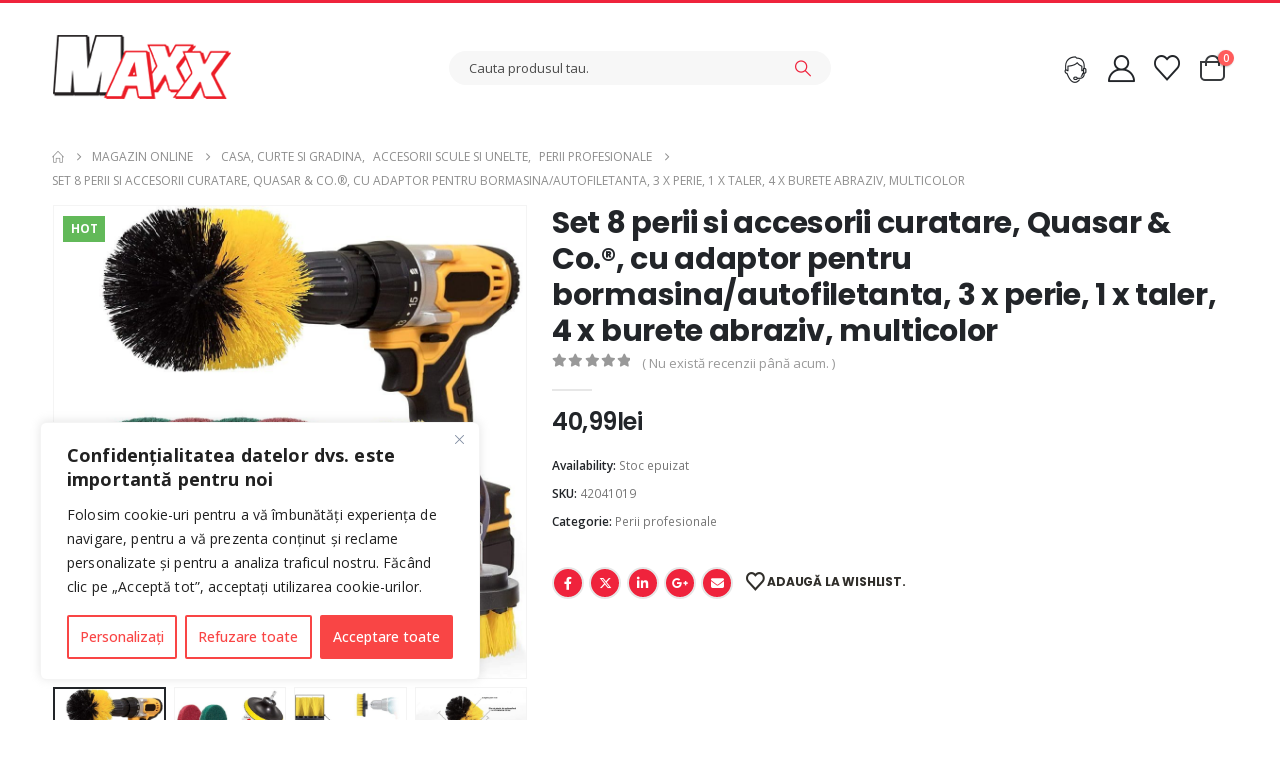

--- FILE ---
content_type: text/html; charset=UTF-8
request_url: https://maxxonline.ro/produs/set-8-perii-si-accesorii-curatare-quasar-co-cu-adaptor-pentru-bormasina-autofiletant-3-x-perie-1-x-taler-4-x-burete-abraziv-multicolor/
body_size: 43689
content:
	<!DOCTYPE html>
	<html class=""  lang="ro-RO">
	<head>
		<meta http-equiv="X-UA-Compatible" content="IE=edge" />
		<meta http-equiv="Content-Type" content="text/html; charset=UTF-8" />
		<meta name="viewport" content="width=device-width, initial-scale=1, minimum-scale=1" />

		<link rel="profile" href="https://gmpg.org/xfn/11" />
		<link rel="pingback" href="https://maxxonline.ro/xmlrpc.php" />
						<script>document.documentElement.className = document.documentElement.className + ' yes-js js_active js'</script>
			<meta name='robots' content='index, follow, max-image-preview:large, max-snippet:-1, max-video-preview:-1' />

	<!-- This site is optimized with the Yoast SEO Premium plugin v19.4 (Yoast SEO v26.8) - https://yoast.com/product/yoast-seo-premium-wordpress/ -->
	<title>Set 8 perii si accesorii curatare, Quasar &amp; Co.®, cu adaptor pentru bormasina/autofiletanta, 3 x perie, 1 x taler, 4 x burete abraziv, multicolor | Maxxonline.ro by Quasar &amp; Co.</title>
	<meta name="description" content="Set 8 perii si accesorii curatare, Quasar &amp; Co.®, cu adaptor pentru bormasina/autofiletanta, 3 x perie, 1 x taler, 4 x burete abraziv, multicolor Maxxonline.ro by Quasar &amp; Co." />
	<link rel="canonical" href="https://maxxonline.ro/produs/set-8-perii-si-accesorii-curatare-quasar-co-cu-adaptor-pentru-bormasina-autofiletant-3-x-perie-1-x-taler-4-x-burete-abraziv-multicolor/" />
	<meta property="og:locale" content="ro_RO" />
	<meta property="og:type" content="product" />
	<meta property="og:title" content="Set 8 perii si accesorii curatare, Quasar &amp; Co.®, cu adaptor pentru bormasina/autofiletanta, 3 x perie, 1 x taler, 4 x burete abraziv, multicolor Maxxonline.ro by Quasar &amp; Co." />
	<meta property="og:description" content="Set 8 perii si accesorii curatare, Quasar &amp; Co.®, cu adaptor pentru bormasina/autofiletanta, 3 x perie, 1 x taler, 4 x burete abraziv, multicolor Maxxonline.ro by Quasar &amp; Co." />
	<meta property="og:url" content="https://maxxonline.ro/produs/set-8-perii-si-accesorii-curatare-quasar-co-cu-adaptor-pentru-bormasina-autofiletant-3-x-perie-1-x-taler-4-x-burete-abraziv-multicolor/" />
	<meta property="og:site_name" content="Maxxonline.ro by Quasar &amp; Co." />
	<meta property="article:modified_time" content="2025-11-12T12:20:12+00:00" />
	<meta property="og:image" content="https://maxxonline.ro/wp-content/uploads/2022/06/42041019-1.jpg" />
	<meta property="og:image:width" content="1000" />
	<meta property="og:image:height" content="1000" />
	<meta property="og:image:type" content="image/jpeg" /><meta property="og:image" content="https://maxxonline.ro/wp-content/uploads/2022/06/42041019-2.jpg" />
	<meta property="og:image:width" content="1000" />
	<meta property="og:image:height" content="1000" />
	<meta property="og:image:type" content="image/jpeg" /><meta property="og:image" content="https://maxxonline.ro/wp-content/uploads/2022/06/42041019-3.jpg" />
	<meta property="og:image:width" content="1000" />
	<meta property="og:image:height" content="1000" />
	<meta property="og:image:type" content="image/jpeg" /><meta property="og:image" content="https://maxxonline.ro/wp-content/uploads/2022/06/42041019-4.jpg" />
	<meta property="og:image:width" content="1000" />
	<meta property="og:image:height" content="1000" />
	<meta property="og:image:type" content="image/jpeg" /><meta property="og:image" content="https://maxxonline.ro/wp-content/uploads/2022/06/42041019-5.jpg" />
	<meta property="og:image:width" content="1000" />
	<meta property="og:image:height" content="1000" />
	<meta property="og:image:type" content="image/jpeg" /><meta property="og:image" content="https://maxxonline.ro/wp-content/uploads/2022/06/42041019-6.jpg" />
	<meta property="og:image:width" content="1000" />
	<meta property="og:image:height" content="1000" />
	<meta property="og:image:type" content="image/jpeg" /><meta property="og:image" content="https://maxxonline.ro/wp-content/uploads/2022/06/42041019-7.jpg" />
	<meta property="og:image:width" content="1000" />
	<meta property="og:image:height" content="1000" />
	<meta property="og:image:type" content="image/jpeg" /><meta property="og:image" content="https://maxxonline.ro/wp-content/uploads/2022/06/42041019-8.jpg" />
	<meta property="og:image:width" content="1000" />
	<meta property="og:image:height" content="1000" />
	<meta property="og:image:type" content="image/jpeg" /><meta property="og:image" content="https://maxxonline.ro/wp-content/uploads/2022/06/42041019-9.jpg" />
	<meta property="og:image:width" content="1000" />
	<meta property="og:image:height" content="1000" />
	<meta property="og:image:type" content="image/jpeg" /><meta property="og:image" content="https://maxxonline.ro/wp-content/uploads/2022/06/42041019-10.jpg" />
	<meta property="og:image:width" content="1000" />
	<meta property="og:image:height" content="1000" />
	<meta property="og:image:type" content="image/jpeg" /><meta property="og:image" content="https://maxxonline.ro/wp-content/uploads/2022/06/42041019-11.jpg" />
	<meta property="og:image:width" content="1000" />
	<meta property="og:image:height" content="1000" />
	<meta property="og:image:type" content="image/jpeg" />
	<meta name="twitter:card" content="summary_large_image" />
	<script type="application/ld+json" class="yoast-schema-graph">{"@context":"https://schema.org","@graph":[{"@type":["WebPage","ItemPage"],"@id":"https://maxxonline.ro/produs/set-8-perii-si-accesorii-curatare-quasar-co-cu-adaptor-pentru-bormasina-autofiletant-3-x-perie-1-x-taler-4-x-burete-abraziv-multicolor/","url":"https://maxxonline.ro/produs/set-8-perii-si-accesorii-curatare-quasar-co-cu-adaptor-pentru-bormasina-autofiletant-3-x-perie-1-x-taler-4-x-burete-abraziv-multicolor/","name":"Set 8 perii si accesorii curatare, Quasar & Co.®, cu adaptor pentru bormasina/autofiletanta, 3 x perie, 1 x taler, 4 x burete abraziv, multicolor | Maxxonline.ro by Quasar &amp; Co.","isPartOf":{"@id":"https://maxxonline.ro/#website"},"primaryImageOfPage":{"@id":"https://maxxonline.ro/produs/set-8-perii-si-accesorii-curatare-quasar-co-cu-adaptor-pentru-bormasina-autofiletant-3-x-perie-1-x-taler-4-x-burete-abraziv-multicolor/#primaryimage"},"image":{"@id":"https://maxxonline.ro/produs/set-8-perii-si-accesorii-curatare-quasar-co-cu-adaptor-pentru-bormasina-autofiletant-3-x-perie-1-x-taler-4-x-burete-abraziv-multicolor/#primaryimage"},"thumbnailUrl":"https://maxxonline.ro/wp-content/uploads/2022/06/42041019-1.jpg","description":"Set 8 perii si accesorii curatare, Quasar & Co.®, cu adaptor pentru bormasina/autofiletanta, 3 x perie, 1 x taler, 4 x burete abraziv, multicolor Maxxonline.ro by Quasar &amp; Co.","breadcrumb":{"@id":"https://maxxonline.ro/produs/set-8-perii-si-accesorii-curatare-quasar-co-cu-adaptor-pentru-bormasina-autofiletant-3-x-perie-1-x-taler-4-x-burete-abraziv-multicolor/#breadcrumb"},"inLanguage":"ro-RO","potentialAction":{"@type":"BuyAction","target":"https://maxxonline.ro/produs/set-8-perii-si-accesorii-curatare-quasar-co-cu-adaptor-pentru-bormasina-autofiletant-3-x-perie-1-x-taler-4-x-burete-abraziv-multicolor/"}},{"@type":"ImageObject","inLanguage":"ro-RO","@id":"https://maxxonline.ro/produs/set-8-perii-si-accesorii-curatare-quasar-co-cu-adaptor-pentru-bormasina-autofiletant-3-x-perie-1-x-taler-4-x-burete-abraziv-multicolor/#primaryimage","url":"https://maxxonline.ro/wp-content/uploads/2022/06/42041019-1.jpg","contentUrl":"https://maxxonline.ro/wp-content/uploads/2022/06/42041019-1.jpg","width":1000,"height":1000},{"@type":"BreadcrumbList","@id":"https://maxxonline.ro/produs/set-8-perii-si-accesorii-curatare-quasar-co-cu-adaptor-pentru-bormasina-autofiletant-3-x-perie-1-x-taler-4-x-burete-abraziv-multicolor/#breadcrumb","itemListElement":[{"@type":"ListItem","position":1,"name":"Acasa","item":"https://maxxonline.ro/"},{"@type":"ListItem","position":2,"name":"Magazin Online","item":"https://maxxonline.ro/magazin-online/"},{"@type":"ListItem","position":3,"name":"Set 8 perii si accesorii curatare, Quasar &#038; Co.®, cu adaptor pentru bormasina/autofiletanta, 3 x perie, 1 x taler, 4 x burete abraziv, multicolor"}]},{"@type":"WebSite","@id":"https://maxxonline.ro/#website","url":"https://maxxonline.ro/","name":"Maxxonline.ro by Quasar &amp; Co.","description":"Produse Quasar &amp; Co. _ 100% calitate","publisher":{"@id":"https://maxxonline.ro/#organization"},"potentialAction":[{"@type":"SearchAction","target":{"@type":"EntryPoint","urlTemplate":"https://maxxonline.ro/?s={search_term_string}"},"query-input":{"@type":"PropertyValueSpecification","valueRequired":true,"valueName":"search_term_string"}}],"inLanguage":"ro-RO"},{"@type":"Organization","@id":"https://maxxonline.ro/#organization","name":"Quasar Comex SRL - Maxxonline.ro","url":"https://maxxonline.ro/","logo":{"@type":"ImageObject","inLanguage":"ro-RO","@id":"https://maxxonline.ro/#/schema/logo/image/","url":"https://maxxonline.ro/wp-content/uploads/2020/06/logo_MAXX.png","contentUrl":"https://maxxonline.ro/wp-content/uploads/2020/06/logo_MAXX.png","width":180,"height":76,"caption":"Quasar Comex SRL - Maxxonline.ro"},"image":{"@id":"https://maxxonline.ro/#/schema/logo/image/"},"sameAs":["https://www.facebook.com/MaxxOnline.ro/"]}]}</script>
	<meta property="product:brand" content="Quasar &amp; Co." />
	<meta property="product:price:amount" content="40.99" />
	<meta property="product:price:currency" content="RON" />
	<meta property="og:availability" content="out of stock" />
	<meta property="product:availability" content="out of stock" />
	<meta property="product:retailer_item_id" content="42041019" />
	<meta property="product:condition" content="new" />
	<!-- / Yoast SEO Premium plugin. -->


<script type='application/javascript'  id='pys-version-script'>console.log('PixelYourSite Free version 11.1.5.2');</script>
<link rel="alternate" type="application/rss+xml" title="Maxxonline.ro by Quasar &amp; Co. &raquo; Flux" href="https://maxxonline.ro/feed/" />
<link rel="alternate" type="application/rss+xml" title="Maxxonline.ro by Quasar &amp; Co. &raquo; Flux comentarii" href="https://maxxonline.ro/comments/feed/" />
<link rel="alternate" type="application/rss+xml" title="Flux comentarii Maxxonline.ro by Quasar &amp; Co. &raquo; Set 8 perii si accesorii curatare, Quasar &#038; Co.®, cu adaptor pentru bormasina/autofiletanta, 3 x perie, 1 x taler, 4 x burete abraziv, multicolor" href="https://maxxonline.ro/produs/set-8-perii-si-accesorii-curatare-quasar-co-cu-adaptor-pentru-bormasina-autofiletant-3-x-perie-1-x-taler-4-x-burete-abraziv-multicolor/feed/" />
<link rel="alternate" title="oEmbed (JSON)" type="application/json+oembed" href="https://maxxonline.ro/wp-json/oembed/1.0/embed?url=https%3A%2F%2Fmaxxonline.ro%2Fprodus%2Fset-8-perii-si-accesorii-curatare-quasar-co-cu-adaptor-pentru-bormasina-autofiletant-3-x-perie-1-x-taler-4-x-burete-abraziv-multicolor%2F" />
<link rel="alternate" title="oEmbed (XML)" type="text/xml+oembed" href="https://maxxonline.ro/wp-json/oembed/1.0/embed?url=https%3A%2F%2Fmaxxonline.ro%2Fprodus%2Fset-8-perii-si-accesorii-curatare-quasar-co-cu-adaptor-pentru-bormasina-autofiletant-3-x-perie-1-x-taler-4-x-burete-abraziv-multicolor%2F&#038;format=xml" />
		<link rel="shortcut icon" href="//maxxonline.ro/wp-content/uploads/2020/06/logo_MAXX.png" type="image/x-icon" />
				<link rel="apple-touch-icon" href="//maxxonline.ro/wp-content/uploads/2020/06/logo_MAXX.png" />
				<link rel="apple-touch-icon" sizes="120x120" href="//maxxonline.ro/wp-content/uploads/2020/06/logo_MAXX.png" />
				<link rel="apple-touch-icon" sizes="76x76" href="//maxxonline.ro/wp-content/uploads/2020/06/logo_MAXX.png" />
				<link rel="apple-touch-icon" sizes="152x152" href="//maxxonline.ro/wp-content/uploads/2020/06/logo_MAXX.png" />
		<style id='wp-img-auto-sizes-contain-inline-css'>
img:is([sizes=auto i],[sizes^="auto," i]){contain-intrinsic-size:3000px 1500px}
/*# sourceURL=wp-img-auto-sizes-contain-inline-css */
</style>
<link rel='stylesheet' id='wp-block-library-css' href='https://maxxonline.ro/wp-includes/css/dist/block-library/style.min.css?ver=6.9' media='all' />
<style id='wp-block-image-inline-css'>
.wp-block-image>a,.wp-block-image>figure>a{display:inline-block}.wp-block-image img{box-sizing:border-box;height:auto;max-width:100%;vertical-align:bottom}@media not (prefers-reduced-motion){.wp-block-image img.hide{visibility:hidden}.wp-block-image img.show{animation:show-content-image .4s}}.wp-block-image[style*=border-radius] img,.wp-block-image[style*=border-radius]>a{border-radius:inherit}.wp-block-image.has-custom-border img{box-sizing:border-box}.wp-block-image.aligncenter{text-align:center}.wp-block-image.alignfull>a,.wp-block-image.alignwide>a{width:100%}.wp-block-image.alignfull img,.wp-block-image.alignwide img{height:auto;width:100%}.wp-block-image .aligncenter,.wp-block-image .alignleft,.wp-block-image .alignright,.wp-block-image.aligncenter,.wp-block-image.alignleft,.wp-block-image.alignright{display:table}.wp-block-image .aligncenter>figcaption,.wp-block-image .alignleft>figcaption,.wp-block-image .alignright>figcaption,.wp-block-image.aligncenter>figcaption,.wp-block-image.alignleft>figcaption,.wp-block-image.alignright>figcaption{caption-side:bottom;display:table-caption}.wp-block-image .alignleft{float:left;margin:.5em 1em .5em 0}.wp-block-image .alignright{float:right;margin:.5em 0 .5em 1em}.wp-block-image .aligncenter{margin-left:auto;margin-right:auto}.wp-block-image :where(figcaption){margin-bottom:1em;margin-top:.5em}.wp-block-image.is-style-circle-mask img{border-radius:9999px}@supports ((-webkit-mask-image:none) or (mask-image:none)) or (-webkit-mask-image:none){.wp-block-image.is-style-circle-mask img{border-radius:0;-webkit-mask-image:url('data:image/svg+xml;utf8,<svg viewBox="0 0 100 100" xmlns="http://www.w3.org/2000/svg"><circle cx="50" cy="50" r="50"/></svg>');mask-image:url('data:image/svg+xml;utf8,<svg viewBox="0 0 100 100" xmlns="http://www.w3.org/2000/svg"><circle cx="50" cy="50" r="50"/></svg>');mask-mode:alpha;-webkit-mask-position:center;mask-position:center;-webkit-mask-repeat:no-repeat;mask-repeat:no-repeat;-webkit-mask-size:contain;mask-size:contain}}:root :where(.wp-block-image.is-style-rounded img,.wp-block-image .is-style-rounded img){border-radius:9999px}.wp-block-image figure{margin:0}.wp-lightbox-container{display:flex;flex-direction:column;position:relative}.wp-lightbox-container img{cursor:zoom-in}.wp-lightbox-container img:hover+button{opacity:1}.wp-lightbox-container button{align-items:center;backdrop-filter:blur(16px) saturate(180%);background-color:#5a5a5a40;border:none;border-radius:4px;cursor:zoom-in;display:flex;height:20px;justify-content:center;opacity:0;padding:0;position:absolute;right:16px;text-align:center;top:16px;width:20px;z-index:100}@media not (prefers-reduced-motion){.wp-lightbox-container button{transition:opacity .2s ease}}.wp-lightbox-container button:focus-visible{outline:3px auto #5a5a5a40;outline:3px auto -webkit-focus-ring-color;outline-offset:3px}.wp-lightbox-container button:hover{cursor:pointer;opacity:1}.wp-lightbox-container button:focus{opacity:1}.wp-lightbox-container button:focus,.wp-lightbox-container button:hover,.wp-lightbox-container button:not(:hover):not(:active):not(.has-background){background-color:#5a5a5a40;border:none}.wp-lightbox-overlay{box-sizing:border-box;cursor:zoom-out;height:100vh;left:0;overflow:hidden;position:fixed;top:0;visibility:hidden;width:100%;z-index:100000}.wp-lightbox-overlay .close-button{align-items:center;cursor:pointer;display:flex;justify-content:center;min-height:40px;min-width:40px;padding:0;position:absolute;right:calc(env(safe-area-inset-right) + 16px);top:calc(env(safe-area-inset-top) + 16px);z-index:5000000}.wp-lightbox-overlay .close-button:focus,.wp-lightbox-overlay .close-button:hover,.wp-lightbox-overlay .close-button:not(:hover):not(:active):not(.has-background){background:none;border:none}.wp-lightbox-overlay .lightbox-image-container{height:var(--wp--lightbox-container-height);left:50%;overflow:hidden;position:absolute;top:50%;transform:translate(-50%,-50%);transform-origin:top left;width:var(--wp--lightbox-container-width);z-index:9999999999}.wp-lightbox-overlay .wp-block-image{align-items:center;box-sizing:border-box;display:flex;height:100%;justify-content:center;margin:0;position:relative;transform-origin:0 0;width:100%;z-index:3000000}.wp-lightbox-overlay .wp-block-image img{height:var(--wp--lightbox-image-height);min-height:var(--wp--lightbox-image-height);min-width:var(--wp--lightbox-image-width);width:var(--wp--lightbox-image-width)}.wp-lightbox-overlay .wp-block-image figcaption{display:none}.wp-lightbox-overlay button{background:none;border:none}.wp-lightbox-overlay .scrim{background-color:#fff;height:100%;opacity:.9;position:absolute;width:100%;z-index:2000000}.wp-lightbox-overlay.active{visibility:visible}@media not (prefers-reduced-motion){.wp-lightbox-overlay.active{animation:turn-on-visibility .25s both}.wp-lightbox-overlay.active img{animation:turn-on-visibility .35s both}.wp-lightbox-overlay.show-closing-animation:not(.active){animation:turn-off-visibility .35s both}.wp-lightbox-overlay.show-closing-animation:not(.active) img{animation:turn-off-visibility .25s both}.wp-lightbox-overlay.zoom.active{animation:none;opacity:1;visibility:visible}.wp-lightbox-overlay.zoom.active .lightbox-image-container{animation:lightbox-zoom-in .4s}.wp-lightbox-overlay.zoom.active .lightbox-image-container img{animation:none}.wp-lightbox-overlay.zoom.active .scrim{animation:turn-on-visibility .4s forwards}.wp-lightbox-overlay.zoom.show-closing-animation:not(.active){animation:none}.wp-lightbox-overlay.zoom.show-closing-animation:not(.active) .lightbox-image-container{animation:lightbox-zoom-out .4s}.wp-lightbox-overlay.zoom.show-closing-animation:not(.active) .lightbox-image-container img{animation:none}.wp-lightbox-overlay.zoom.show-closing-animation:not(.active) .scrim{animation:turn-off-visibility .4s forwards}}@keyframes show-content-image{0%{visibility:hidden}99%{visibility:hidden}to{visibility:visible}}@keyframes turn-on-visibility{0%{opacity:0}to{opacity:1}}@keyframes turn-off-visibility{0%{opacity:1;visibility:visible}99%{opacity:0;visibility:visible}to{opacity:0;visibility:hidden}}@keyframes lightbox-zoom-in{0%{transform:translate(calc((-100vw + var(--wp--lightbox-scrollbar-width))/2 + var(--wp--lightbox-initial-left-position)),calc(-50vh + var(--wp--lightbox-initial-top-position))) scale(var(--wp--lightbox-scale))}to{transform:translate(-50%,-50%) scale(1)}}@keyframes lightbox-zoom-out{0%{transform:translate(-50%,-50%) scale(1);visibility:visible}99%{visibility:visible}to{transform:translate(calc((-100vw + var(--wp--lightbox-scrollbar-width))/2 + var(--wp--lightbox-initial-left-position)),calc(-50vh + var(--wp--lightbox-initial-top-position))) scale(var(--wp--lightbox-scale));visibility:hidden}}
/*# sourceURL=https://maxxonline.ro/wp-includes/blocks/image/style.min.css */
</style>
<style id='wp-block-image-theme-inline-css'>
:root :where(.wp-block-image figcaption){color:#555;font-size:13px;text-align:center}.is-dark-theme :root :where(.wp-block-image figcaption){color:#ffffffa6}.wp-block-image{margin:0 0 1em}
/*# sourceURL=https://maxxonline.ro/wp-includes/blocks/image/theme.min.css */
</style>
<style id='global-styles-inline-css'>
:root{--wp--preset--aspect-ratio--square: 1;--wp--preset--aspect-ratio--4-3: 4/3;--wp--preset--aspect-ratio--3-4: 3/4;--wp--preset--aspect-ratio--3-2: 3/2;--wp--preset--aspect-ratio--2-3: 2/3;--wp--preset--aspect-ratio--16-9: 16/9;--wp--preset--aspect-ratio--9-16: 9/16;--wp--preset--color--black: #000000;--wp--preset--color--cyan-bluish-gray: #abb8c3;--wp--preset--color--white: #ffffff;--wp--preset--color--pale-pink: #f78da7;--wp--preset--color--vivid-red: #cf2e2e;--wp--preset--color--luminous-vivid-orange: #ff6900;--wp--preset--color--luminous-vivid-amber: #fcb900;--wp--preset--color--light-green-cyan: #7bdcb5;--wp--preset--color--vivid-green-cyan: #00d084;--wp--preset--color--pale-cyan-blue: #8ed1fc;--wp--preset--color--vivid-cyan-blue: #0693e3;--wp--preset--color--vivid-purple: #9b51e0;--wp--preset--color--primary: var(--porto-primary-color);--wp--preset--color--secondary: var(--porto-secondary-color);--wp--preset--color--tertiary: var(--porto-tertiary-color);--wp--preset--color--quaternary: var(--porto-quaternary-color);--wp--preset--color--dark: var(--porto-dark-color);--wp--preset--color--light: var(--porto-light-color);--wp--preset--color--primary-hover: var(--porto-primary-light-5);--wp--preset--gradient--vivid-cyan-blue-to-vivid-purple: linear-gradient(135deg,rgb(6,147,227) 0%,rgb(155,81,224) 100%);--wp--preset--gradient--light-green-cyan-to-vivid-green-cyan: linear-gradient(135deg,rgb(122,220,180) 0%,rgb(0,208,130) 100%);--wp--preset--gradient--luminous-vivid-amber-to-luminous-vivid-orange: linear-gradient(135deg,rgb(252,185,0) 0%,rgb(255,105,0) 100%);--wp--preset--gradient--luminous-vivid-orange-to-vivid-red: linear-gradient(135deg,rgb(255,105,0) 0%,rgb(207,46,46) 100%);--wp--preset--gradient--very-light-gray-to-cyan-bluish-gray: linear-gradient(135deg,rgb(238,238,238) 0%,rgb(169,184,195) 100%);--wp--preset--gradient--cool-to-warm-spectrum: linear-gradient(135deg,rgb(74,234,220) 0%,rgb(151,120,209) 20%,rgb(207,42,186) 40%,rgb(238,44,130) 60%,rgb(251,105,98) 80%,rgb(254,248,76) 100%);--wp--preset--gradient--blush-light-purple: linear-gradient(135deg,rgb(255,206,236) 0%,rgb(152,150,240) 100%);--wp--preset--gradient--blush-bordeaux: linear-gradient(135deg,rgb(254,205,165) 0%,rgb(254,45,45) 50%,rgb(107,0,62) 100%);--wp--preset--gradient--luminous-dusk: linear-gradient(135deg,rgb(255,203,112) 0%,rgb(199,81,192) 50%,rgb(65,88,208) 100%);--wp--preset--gradient--pale-ocean: linear-gradient(135deg,rgb(255,245,203) 0%,rgb(182,227,212) 50%,rgb(51,167,181) 100%);--wp--preset--gradient--electric-grass: linear-gradient(135deg,rgb(202,248,128) 0%,rgb(113,206,126) 100%);--wp--preset--gradient--midnight: linear-gradient(135deg,rgb(2,3,129) 0%,rgb(40,116,252) 100%);--wp--preset--font-size--small: 13px;--wp--preset--font-size--medium: 20px;--wp--preset--font-size--large: 36px;--wp--preset--font-size--x-large: 42px;--wp--preset--spacing--20: 0.44rem;--wp--preset--spacing--30: 0.67rem;--wp--preset--spacing--40: 1rem;--wp--preset--spacing--50: 1.5rem;--wp--preset--spacing--60: 2.25rem;--wp--preset--spacing--70: 3.38rem;--wp--preset--spacing--80: 5.06rem;--wp--preset--shadow--natural: 6px 6px 9px rgba(0, 0, 0, 0.2);--wp--preset--shadow--deep: 12px 12px 50px rgba(0, 0, 0, 0.4);--wp--preset--shadow--sharp: 6px 6px 0px rgba(0, 0, 0, 0.2);--wp--preset--shadow--outlined: 6px 6px 0px -3px rgb(255, 255, 255), 6px 6px rgb(0, 0, 0);--wp--preset--shadow--crisp: 6px 6px 0px rgb(0, 0, 0);}:where(.is-layout-flex){gap: 0.5em;}:where(.is-layout-grid){gap: 0.5em;}body .is-layout-flex{display: flex;}.is-layout-flex{flex-wrap: wrap;align-items: center;}.is-layout-flex > :is(*, div){margin: 0;}body .is-layout-grid{display: grid;}.is-layout-grid > :is(*, div){margin: 0;}:where(.wp-block-columns.is-layout-flex){gap: 2em;}:where(.wp-block-columns.is-layout-grid){gap: 2em;}:where(.wp-block-post-template.is-layout-flex){gap: 1.25em;}:where(.wp-block-post-template.is-layout-grid){gap: 1.25em;}.has-black-color{color: var(--wp--preset--color--black) !important;}.has-cyan-bluish-gray-color{color: var(--wp--preset--color--cyan-bluish-gray) !important;}.has-white-color{color: var(--wp--preset--color--white) !important;}.has-pale-pink-color{color: var(--wp--preset--color--pale-pink) !important;}.has-vivid-red-color{color: var(--wp--preset--color--vivid-red) !important;}.has-luminous-vivid-orange-color{color: var(--wp--preset--color--luminous-vivid-orange) !important;}.has-luminous-vivid-amber-color{color: var(--wp--preset--color--luminous-vivid-amber) !important;}.has-light-green-cyan-color{color: var(--wp--preset--color--light-green-cyan) !important;}.has-vivid-green-cyan-color{color: var(--wp--preset--color--vivid-green-cyan) !important;}.has-pale-cyan-blue-color{color: var(--wp--preset--color--pale-cyan-blue) !important;}.has-vivid-cyan-blue-color{color: var(--wp--preset--color--vivid-cyan-blue) !important;}.has-vivid-purple-color{color: var(--wp--preset--color--vivid-purple) !important;}.has-black-background-color{background-color: var(--wp--preset--color--black) !important;}.has-cyan-bluish-gray-background-color{background-color: var(--wp--preset--color--cyan-bluish-gray) !important;}.has-white-background-color{background-color: var(--wp--preset--color--white) !important;}.has-pale-pink-background-color{background-color: var(--wp--preset--color--pale-pink) !important;}.has-vivid-red-background-color{background-color: var(--wp--preset--color--vivid-red) !important;}.has-luminous-vivid-orange-background-color{background-color: var(--wp--preset--color--luminous-vivid-orange) !important;}.has-luminous-vivid-amber-background-color{background-color: var(--wp--preset--color--luminous-vivid-amber) !important;}.has-light-green-cyan-background-color{background-color: var(--wp--preset--color--light-green-cyan) !important;}.has-vivid-green-cyan-background-color{background-color: var(--wp--preset--color--vivid-green-cyan) !important;}.has-pale-cyan-blue-background-color{background-color: var(--wp--preset--color--pale-cyan-blue) !important;}.has-vivid-cyan-blue-background-color{background-color: var(--wp--preset--color--vivid-cyan-blue) !important;}.has-vivid-purple-background-color{background-color: var(--wp--preset--color--vivid-purple) !important;}.has-black-border-color{border-color: var(--wp--preset--color--black) !important;}.has-cyan-bluish-gray-border-color{border-color: var(--wp--preset--color--cyan-bluish-gray) !important;}.has-white-border-color{border-color: var(--wp--preset--color--white) !important;}.has-pale-pink-border-color{border-color: var(--wp--preset--color--pale-pink) !important;}.has-vivid-red-border-color{border-color: var(--wp--preset--color--vivid-red) !important;}.has-luminous-vivid-orange-border-color{border-color: var(--wp--preset--color--luminous-vivid-orange) !important;}.has-luminous-vivid-amber-border-color{border-color: var(--wp--preset--color--luminous-vivid-amber) !important;}.has-light-green-cyan-border-color{border-color: var(--wp--preset--color--light-green-cyan) !important;}.has-vivid-green-cyan-border-color{border-color: var(--wp--preset--color--vivid-green-cyan) !important;}.has-pale-cyan-blue-border-color{border-color: var(--wp--preset--color--pale-cyan-blue) !important;}.has-vivid-cyan-blue-border-color{border-color: var(--wp--preset--color--vivid-cyan-blue) !important;}.has-vivid-purple-border-color{border-color: var(--wp--preset--color--vivid-purple) !important;}.has-vivid-cyan-blue-to-vivid-purple-gradient-background{background: var(--wp--preset--gradient--vivid-cyan-blue-to-vivid-purple) !important;}.has-light-green-cyan-to-vivid-green-cyan-gradient-background{background: var(--wp--preset--gradient--light-green-cyan-to-vivid-green-cyan) !important;}.has-luminous-vivid-amber-to-luminous-vivid-orange-gradient-background{background: var(--wp--preset--gradient--luminous-vivid-amber-to-luminous-vivid-orange) !important;}.has-luminous-vivid-orange-to-vivid-red-gradient-background{background: var(--wp--preset--gradient--luminous-vivid-orange-to-vivid-red) !important;}.has-very-light-gray-to-cyan-bluish-gray-gradient-background{background: var(--wp--preset--gradient--very-light-gray-to-cyan-bluish-gray) !important;}.has-cool-to-warm-spectrum-gradient-background{background: var(--wp--preset--gradient--cool-to-warm-spectrum) !important;}.has-blush-light-purple-gradient-background{background: var(--wp--preset--gradient--blush-light-purple) !important;}.has-blush-bordeaux-gradient-background{background: var(--wp--preset--gradient--blush-bordeaux) !important;}.has-luminous-dusk-gradient-background{background: var(--wp--preset--gradient--luminous-dusk) !important;}.has-pale-ocean-gradient-background{background: var(--wp--preset--gradient--pale-ocean) !important;}.has-electric-grass-gradient-background{background: var(--wp--preset--gradient--electric-grass) !important;}.has-midnight-gradient-background{background: var(--wp--preset--gradient--midnight) !important;}.has-small-font-size{font-size: var(--wp--preset--font-size--small) !important;}.has-medium-font-size{font-size: var(--wp--preset--font-size--medium) !important;}.has-large-font-size{font-size: var(--wp--preset--font-size--large) !important;}.has-x-large-font-size{font-size: var(--wp--preset--font-size--x-large) !important;}
/*# sourceURL=global-styles-inline-css */
</style>

<style id='classic-theme-styles-inline-css'>
/*! This file is auto-generated */
.wp-block-button__link{color:#fff;background-color:#32373c;border-radius:9999px;box-shadow:none;text-decoration:none;padding:calc(.667em + 2px) calc(1.333em + 2px);font-size:1.125em}.wp-block-file__button{background:#32373c;color:#fff;text-decoration:none}
/*# sourceURL=/wp-includes/css/classic-themes.min.css */
</style>
<link rel='stylesheet' id='contact-form-7-css' href='https://maxxonline.ro/wp-content/plugins/contact-form-7/includes/css/styles.css?ver=6.1.4' media='all' />
<link rel='stylesheet' id='photoswipe-css' href='https://maxxonline.ro/wp-content/plugins/woocommerce/assets/css/photoswipe/photoswipe.min.css?ver=10.4.3' media='all' />
<link rel='stylesheet' id='photoswipe-default-skin-css' href='https://maxxonline.ro/wp-content/plugins/woocommerce/assets/css/photoswipe/default-skin/default-skin.min.css?ver=10.4.3' media='all' />
<style id='woocommerce-inline-inline-css'>
.woocommerce form .form-row .required { visibility: visible; }
/*# sourceURL=woocommerce-inline-inline-css */
</style>
<link rel='stylesheet' id='dsalv-linked-variation-css' href='https://maxxonline.ro/wp-content/plugins/linked-variation/public/css/linked-variation-public.css?ver=1.0.4' media='all' />
<link rel='stylesheet' id='dsalv-linked-variation-hint-css' href='https://maxxonline.ro/wp-content/plugins/linked-variation/public//css/hint.css?ver=1.0.4' media='all' />
<link rel='stylesheet' id='jquery-selectBox-css' href='https://maxxonline.ro/wp-content/plugins/yith-woocommerce-wishlist/assets/css/jquery.selectBox.css?ver=1.2.0' media='all' />
<link rel='stylesheet' id='woocommerce_prettyPhoto_css-css' href='//maxxonline.ro/wp-content/plugins/woocommerce/assets/css/prettyPhoto.css?ver=3.1.6' media='all' />
<link rel='stylesheet' id='yith-wcwl-main-css' href='https://maxxonline.ro/wp-content/plugins/yith-woocommerce-wishlist/assets/css/style.css?ver=4.11.0' media='all' />
<style id='yith-wcwl-main-inline-css'>
 :root { --add-to-wishlist-icon-color: #222529; --added-to-wishlist-icon-color: #e27c7c; --color-add-to-wishlist-background: #333333; --color-add-to-wishlist-text: #FFFFFF; --color-add-to-wishlist-border: #333333; --color-add-to-wishlist-background-hover: #333333; --color-add-to-wishlist-text-hover: #FFFFFF; --color-add-to-wishlist-border-hover: #333333; --rounded-corners-radius: 16px; --color-add-to-cart-background: #333333; --color-add-to-cart-text: #FFFFFF; --color-add-to-cart-border: #333333; --color-add-to-cart-background-hover: #4F4F4F; --color-add-to-cart-text-hover: #FFFFFF; --color-add-to-cart-border-hover: #4F4F4F; --add-to-cart-rounded-corners-radius: 16px; --color-button-style-1-background: #333333; --color-button-style-1-text: #FFFFFF; --color-button-style-1-border: #333333; --color-button-style-1-background-hover: #4F4F4F; --color-button-style-1-text-hover: #FFFFFF; --color-button-style-1-border-hover: #4F4F4F; --color-button-style-2-background: #333333; --color-button-style-2-text: #FFFFFF; --color-button-style-2-border: #333333; --color-button-style-2-background-hover: #4F4F4F; --color-button-style-2-text-hover: #FFFFFF; --color-button-style-2-border-hover: #4F4F4F; --color-wishlist-table-background: #FFFFFF; --color-wishlist-table-text: #6d6c6c; --color-wishlist-table-border: #FFFFFF; --color-headers-background: #F4F4F4; --color-share-button-color: #FFFFFF; --color-share-button-color-hover: #FFFFFF; --color-fb-button-background: #39599E; --color-fb-button-background-hover: #595A5A; --color-tw-button-background: #45AFE2; --color-tw-button-background-hover: #595A5A; --color-pr-button-background: #AB2E31; --color-pr-button-background-hover: #595A5A; --color-em-button-background: #FBB102; --color-em-button-background-hover: #595A5A; --color-wa-button-background: #00A901; --color-wa-button-background-hover: #595A5A; --feedback-duration: 3s } 
 :root { --add-to-wishlist-icon-color: #222529; --added-to-wishlist-icon-color: #e27c7c; --color-add-to-wishlist-background: #333333; --color-add-to-wishlist-text: #FFFFFF; --color-add-to-wishlist-border: #333333; --color-add-to-wishlist-background-hover: #333333; --color-add-to-wishlist-text-hover: #FFFFFF; --color-add-to-wishlist-border-hover: #333333; --rounded-corners-radius: 16px; --color-add-to-cart-background: #333333; --color-add-to-cart-text: #FFFFFF; --color-add-to-cart-border: #333333; --color-add-to-cart-background-hover: #4F4F4F; --color-add-to-cart-text-hover: #FFFFFF; --color-add-to-cart-border-hover: #4F4F4F; --add-to-cart-rounded-corners-radius: 16px; --color-button-style-1-background: #333333; --color-button-style-1-text: #FFFFFF; --color-button-style-1-border: #333333; --color-button-style-1-background-hover: #4F4F4F; --color-button-style-1-text-hover: #FFFFFF; --color-button-style-1-border-hover: #4F4F4F; --color-button-style-2-background: #333333; --color-button-style-2-text: #FFFFFF; --color-button-style-2-border: #333333; --color-button-style-2-background-hover: #4F4F4F; --color-button-style-2-text-hover: #FFFFFF; --color-button-style-2-border-hover: #4F4F4F; --color-wishlist-table-background: #FFFFFF; --color-wishlist-table-text: #6d6c6c; --color-wishlist-table-border: #FFFFFF; --color-headers-background: #F4F4F4; --color-share-button-color: #FFFFFF; --color-share-button-color-hover: #FFFFFF; --color-fb-button-background: #39599E; --color-fb-button-background-hover: #595A5A; --color-tw-button-background: #45AFE2; --color-tw-button-background-hover: #595A5A; --color-pr-button-background: #AB2E31; --color-pr-button-background-hover: #595A5A; --color-em-button-background: #FBB102; --color-em-button-background-hover: #595A5A; --color-wa-button-background: #00A901; --color-wa-button-background-hover: #595A5A; --feedback-duration: 3s } 
/*# sourceURL=yith-wcwl-main-inline-css */
</style>
<link rel='stylesheet' id='porto-fs-progress-bar-css' href='https://maxxonline.ro/wp-content/themes/porto/inc/lib/woocommerce-shipping-progress-bar/shipping-progress-bar.css?ver=7.7.2' media='all' />
<link rel='stylesheet' id='porto-css-vars-css' href='https://maxxonline.ro/wp-content/uploads/porto_styles/theme_css_vars.css?ver=7.7.2' media='all' />
<link rel='stylesheet' id='js_composer_front-css' href='https://maxxonline.ro/wp-content/uploads/porto_styles/js_composer.css?ver=7.7.2' media='all' />
<link rel='stylesheet' id='bootstrap-css' href='https://maxxonline.ro/wp-content/uploads/porto_styles/bootstrap.css?ver=7.7.2' media='all' />
<link rel='stylesheet' id='porto-plugins-css' href='https://maxxonline.ro/wp-content/themes/porto/css/plugins.css?ver=7.7.2' media='all' />
<link rel='stylesheet' id='porto-theme-css' href='https://maxxonline.ro/wp-content/themes/porto/css/theme.css?ver=7.7.2' media='all' />
<link rel='stylesheet' id='porto-animate-css' href='https://maxxonline.ro/wp-content/themes/porto/css/part/animate.css?ver=7.7.2' media='all' />
<link rel='stylesheet' id='porto-widget-contact-info-css' href='https://maxxonline.ro/wp-content/themes/porto/css/part/widget-contact-info.css?ver=7.7.2' media='all' />
<link rel='stylesheet' id='porto-widget-text-css' href='https://maxxonline.ro/wp-content/themes/porto/css/part/widget-text.css?ver=7.7.2' media='all' />
<link rel='stylesheet' id='porto-widget-follow-us-css' href='https://maxxonline.ro/wp-content/themes/porto/css/part/widget-follow-us.css?ver=7.7.2' media='all' />
<link rel='stylesheet' id='porto-blog-legacy-css' href='https://maxxonline.ro/wp-content/themes/porto/css/part/blog-legacy.css?ver=7.7.2' media='all' />
<link rel='stylesheet' id='porto-header-shop-css' href='https://maxxonline.ro/wp-content/themes/porto/css/part/header-shop.css?ver=7.7.2' media='all' />
<link rel='stylesheet' id='porto-header-legacy-css' href='https://maxxonline.ro/wp-content/themes/porto/css/part/header-legacy.css?ver=7.7.2' media='all' />
<link rel='stylesheet' id='porto-footer-legacy-css' href='https://maxxonline.ro/wp-content/themes/porto/css/part/footer-legacy.css?ver=7.7.2' media='all' />
<link rel='stylesheet' id='porto-side-nav-panel-css' href='https://maxxonline.ro/wp-content/themes/porto/css/part/side-nav-panel.css?ver=7.7.2' media='all' />
<link rel='stylesheet' id='porto-media-mobile-sidebar-css' href='https://maxxonline.ro/wp-content/themes/porto/css/part/media-mobile-sidebar.css?ver=7.7.2' media='(max-width:991px)' />
<link rel='stylesheet' id='porto-theme-event-css' href='https://maxxonline.ro/wp-content/themes/porto/css/theme_event.css?ver=7.7.2' media='all' />
<link rel='stylesheet' id='porto-shortcodes-css' href='https://maxxonline.ro/wp-content/uploads/porto_styles/shortcodes.css?ver=7.7.2' media='all' />
<link rel='stylesheet' id='porto-theme-shop-css' href='https://maxxonline.ro/wp-content/themes/porto/css/theme_shop.css?ver=7.7.2' media='all' />
<link rel='stylesheet' id='porto-only-product-css' href='https://maxxonline.ro/wp-content/themes/porto/css/part/only-product.css?ver=7.7.2' media='all' />
<link rel='stylesheet' id='porto-shop-legacy-css' href='https://maxxonline.ro/wp-content/themes/porto/css/part/shop-legacy.css?ver=7.7.2' media='all' />
<link rel='stylesheet' id='porto-shop-sidebar-base-css' href='https://maxxonline.ro/wp-content/themes/porto/css/part/shop-sidebar-base.css?ver=7.7.2' media='all' />
<link rel='stylesheet' id='porto-theme-wpb-css' href='https://maxxonline.ro/wp-content/themes/porto/css/theme_wpb.css?ver=7.7.2' media='all' />
<link rel='stylesheet' id='porto-dynamic-style-css' href='https://maxxonline.ro/wp-content/uploads/porto_styles/dynamic_style.css?ver=7.7.2' media='all' />
<link rel='stylesheet' id='porto-type-builder-css' href='https://maxxonline.ro/wp-content/plugins/porto-functionality/builders/assets/type-builder.css?ver=3.7.2' media='all' />
<link rel='stylesheet' id='porto-account-login-style-css' href='https://maxxonline.ro/wp-content/themes/porto/css/theme/shop/login-style/account-login.css?ver=7.7.2' media='all' />
<link rel='stylesheet' id='porto-theme-woopage-css' href='https://maxxonline.ro/wp-content/themes/porto/css/theme/shop/other/woopage.css?ver=7.7.2' media='all' />
<link rel='stylesheet' id='porto-sp-skeleton-css' href='https://maxxonline.ro/wp-content/themes/porto/css/theme/shop/single-product/skeleton.css?ver=7.7.2' media='all' />
<link rel='stylesheet' id='porto-style-css' href='https://maxxonline.ro/wp-content/themes/porto/style.css?ver=7.7.2' media='all' />
<style id='porto-style-inline-css'>
.side-header-narrow-bar-logo{max-width:150px}#header,.sticky-header .header-main.sticky{border-top:3px solid #ef233c}@media (min-width:992px){}.page-top ul.breadcrumb > li.home{display:inline-block}.page-top ul.breadcrumb > li.home a{position:relative;width:1em;text-indent:-9999px}.page-top ul.breadcrumb > li.home a:after{content:"\e883";font-family:'porto';float:left;text-indent:0}.product-images .img-thumbnail .inner,.product-images .img-thumbnail .inner img{-webkit-transform:none;transform:none}.sticky-product{position:fixed;top:0;left:0;width:100%;z-index:1001;background-color:#fff;box-shadow:0 3px 5px rgba(0,0,0,0.08);padding:15px 0}.sticky-product.pos-bottom{top:auto;bottom:var(--porto-icon-menus-mobile,0);box-shadow:0 -3px 5px rgba(0,0,0,0.08)}.sticky-product .container{display:-ms-flexbox;display:flex;-ms-flex-align:center;align-items:center;-ms-flex-wrap:wrap;flex-wrap:wrap}.sticky-product .sticky-image{max-width:60px;margin-right:15px}.sticky-product .add-to-cart{-ms-flex:1;flex:1;text-align:right;margin-top:5px}.sticky-product .product-name{font-size:16px;font-weight:600;line-height:inherit;margin-bottom:0}.sticky-product .sticky-detail{line-height:1.5;display:-ms-flexbox;display:flex}.sticky-product .star-rating{margin:5px 15px;font-size:1em}.sticky-product .availability{padding-top:2px}.sticky-product .sticky-detail .price{font-family:Poppins,Poppins,sans-serif;font-weight:400;margin-bottom:0;font-size:1.3em;line-height:1.5}.sticky-product.pos-top:not(.hide){top:0;opacity:1;visibility:visible;transform:translate3d( 0,0,0 )}.sticky-product.pos-top.scroll-down{opacity:0 !important;visibility:hidden;transform:translate3d( 0,-100%,0 )}.sticky-product.sticky-ready{transition:left .3s,visibility 0.3s,opacity 0.3s,transform 0.3s,top 0.3s ease}.sticky-product .quantity.extra-type{display:none}@media (min-width:992px){body.single-product .sticky-product .container{padding-left:calc(var(--porto-grid-gutter-width) / 2);padding-right:calc(var(--porto-grid-gutter-width) / 2)}}.sticky-product .container{padding-left:var(--porto-fluid-spacing);padding-right:var(--porto-fluid-spacing)}@media (max-width:768px){.sticky-product .sticky-image,.sticky-product .sticky-detail,.sticky-product{display:none}.sticky-product.show-mobile{display:block;padding-top:10px;padding-bottom:10px}.sticky-product.show-mobile .add-to-cart{margin-top:0}.sticky-product.show-mobile .single_add_to_cart_button{margin:0;width:100%}}#header.sticky-header .main-menu > li.menu-item > a,#header.sticky-header .main-menu > li.menu-custom-content a{color:#6b7a83}#header.sticky-header .main-menu > li.menu-item:hover > a,#header.sticky-header .main-menu > li.menu-item.active:hover > a,#header.sticky-header .main-menu > li.menu-custom-content:hover a{color:#ef233c}.home-banner-slider h2.vc_custom_heading,.custom-font4{font-family:'Segoe Script','Savoye LET'}.ls-80{letter-spacing:.08em}.ls-n-20{letter-spacing:-0.02em}.btn{font-family:Poppins;letter-spacing:.01em;font-weight:700}.btn-modern{font-size:.8125rem;padding:1em 2.8em}.btn-flat{padding:0 !important;background:none !important;border:none !important;border-bottom:1px solid transparent !important;box-shadow:none !important;text-transform:uppercase;font-size:.75rem}.porto-block-html-top{font-family:Poppins;font-weight:500;font-size:.9286em;line-height:1.4;letter-spacing:.025em}.porto-block-html-top .mfp-close{top:50%;transform:translateY(-50%) rotateZ(45deg);color:inherit;opacity:.7}.porto-block-html-top small{font-size:.8461em;font-weight:400;opacity:.5}.porto-block-html-top a{text-transform:uppercase;display:inline-block;padding:.4rem .5rem;font-size:0.625rem;font-weight:700;background:#151719;color:#fff;text-decoration:none}#header .header-contact{display:-ms-inline-flexbox;display:inline-flex;-ms-flex-align:center;align-items:center;margin:0;padding:0;border-right:none}#main-menu .mega-menu > li.menu-item{margin-right:25px}#header .porto-sicon-box .porto-icon{margin-right:3px}#header .wishlist i,#header .my-account i{font-size:27px;display:block}#header .header-top .top-links + .gap{visibility:visible;height:20px;line-height:1;vertical-align:middle;color:transparent;width:1px;background:rgba(255,255,255,.18);display:inline-block}@media (min-width:992px){#header .searchform{border:none}#header .header-main .header-left{min-width:16%}#header .header-main .header-center,#header .searchform .text{flex:1}#header .header-main .searchform-popup,#header .header-main .searchform,#header .header-main .searchform-cats input{width:100%;box-shadow:none}}@media (max-width:575px){#header .header-right .searchform{right:-120px}#header .header-top .welcome-msg,#header .header-top .top-links + .gap{display:none}}#mini-cart{font-size:32px !important}#mini-cart .minicart-icon{width:25px;height:20px;border:2px solid #222529;border-radius:0 0 5px 5px;position:relative;opacity:.9;margin:6px 3px 0}#mini-cart .minicart-icon:before{content:'';position:absolute;border:2px solid;border-color:inherit;border-bottom:none;border-radius:10px 10px 0 0;left:50%;top:-8px;margin-left:-7.5px;width:15px;height:11px}.mobile-sidebar .sidebar-toggle{top:23%}.sticky-header a{color:#222529}#header .searchform-popup .search-toggle{font-size:21px}.mega-menu > li.menu-item > a > i,.mega-menu .menu-custom-block i:not(.tip-arrow){display:none}.sidebar-menu > li.menu-item > a{color:#555}.sidebar-menu > li.menu-item > a > i,.sidebar-menu > li.menu-custom-item a > i{color:#444;position:relative;top:1px}.sidebar-menu > li.menu-item.active > a{color:#fff}.sidebar-menu > li.menu-item.active{background:#08c}.sidebar-menu > li.menu-item.active + li.menu-item > a{border-top:none}.sidebar-menu > li.menu-item.active > a > i,.sidebar-menu > li.menu-item:hover > a > i,.sidebar-menu > li.menu-custom-item:hover a > i{color:inherit}.sidebar-menu .menu-custom-block a:hover{padding-left:21px;padding-right:28px}.main-sidebar-menu .sidebar-menu > li.menu-item > a,.main-sidebar-menu .sidebar-menu .menu-custom-item a{text-transform:none}.widget_sidebar_menu{border-color:#e7e7e7}.widget_sidebar_menu .widget-title{padding:14px 28px;font-size:1em;line-height:18px;font-family:Poppins;color:#222529;letter-spacing:-0.025em;border-bottom:none}.sidebar-menu > li.menu-item > a,.sidebar-menu .menu-custom-block a{border-top-color:#e7e7e7;margin-left:16px;margin-right:18px;padding:14px 12px 14px 5px}#side-nav-panel .accordion-menu i,#side-nav-panel .menu-custom-block i{margin-right:10px;display:inline-block}.owl-carousel.nav-inside-left .owl-dots{left:5.5%;bottom:2rem}.home-banner-slider .owl-carousel .owl-dots .owl-dot span{color:#222529 !important;border-color:#222529}.sidebar-content .wysija-paragraph{position:relative}.sidebar-content .wysija-paragraph:before{content:"\e01f";font-family:'Simple-Line-Icons';position:absolute;left:16px;top:14px;line-height:20px;font-size:15px;color:#222529;z-index:1}.sidebar-content .widget_wysija .wysija-input{font-size:0.8125rem;padding-left:40px !important;border:none;box-shadow:none;border-radius:30px;height:3rem}.sidebar-content .widget_wysija .btn{width:auto;padding:.8em 2em;border-radius:0}.sidebar-content .testimonial.testimonial-style-4 blockquote p{line-height:inherit;font-size:0.8125rem;letter-spacing:.001em}.sidebar-content .testimonial blockquote:before{font-family:'Playfair Display';font-size:54px;color:#222529;font-weight:900;left:1rem}.sidebar-content .testimonial blockquote{padding:15px 15px 15px 52px}.sidebar-content .testimonial .testimonial-author{margin:16px 0 8px 16px}.sidebar-content .testimonial .testimonial-author strong{font-size:1rem}.sidebar-content .testimonial .testimonial-author span{font-weight:400}.sidebar-content .sidebar-testimonial .owl-dots{left:57px;bottom:0}.post-carousel .post-item .post-date{position:absolute;top:10px;left:20px;font-family:Poppins;background:#222529;letter-spacing:.05em;width:45px}.post-carousel .post-date .day{background:none;color:#fff;padding-bottom:0;font-size:1.125rem;line-height:1}.post-carousel .post-date .month{background:none;padding-bottom:8px;line-height:1;font-size:.7rem;text-transform:uppercase;opacity:.6;font-weight:400}.post-carousel .post-item .post-date ~ *{margin-left:0}.post-carousel h4{font-family:'Open Sans';font-size:1.125rem}.post-carousel .post-item .post-excerpt{font-size:.9286em}.post-carousel .owl-dots{text-align:left;padding-left:10px}.main-content,.left-sidebar,.right-sidebar{padding-top:0}#mini-cart .buttons a{background:#222529}ul.products li.product-col .product-image .inner:before{content:'';position:absolute;left:0;top:0;width:100%;height:100%;background:rgba(0,0,0,0.1);z-index:2;opacity:0;transition:opacity .2s}ul.products li.product-col:hover .product-image .inner:before{opacity:1}ul.product_list_widget li .product-details a,.widget ul.product_list_widget li .product-details a{color:#222529}ul.products li.product-col .add_to_cart_button,.add-links .add_to_cart_read_more,.add-links .add_to_cart_button{font-size:12px;font-weight:600}.porto-sicon-box .porto-sicon-header p{font-family:Poppins;margin-bottom:0}.top-icon .porto-sicon-header{margin-bottom:.75rem}.coupon-sale-text{transform:rotate(-2deg);letter-spacing:-0.02em;position:relative;font-weight:700}.coupon-sale-text b{display:inline-block;font-size:1.6em;padding:4px 8px}.coupon-sale-text i{font-style:normal;position:absolute;left:-2.25em;top:50%;transform:translateY(-50%) rotate(-90deg);font-size:.65em;opacity:.6;letter-spacing:0}.section-title,.slider-title,ul.products li.product-col h3{font-family:'Open Sans';color:#222529}.widget{margin-top:1.5rem;margin-bottom:1.5rem}.widget .widgettitle{font-size:1rem;letter-spacing:-0.02em}.sidebar-content .widget-title{font-size:0.9375rem;color:#222529}#footer .widgettitle,#footer .widget-title{font-size:.9375rem;font-weight:600}#footer .footer-main > .container:after{content:'';display:block;position:absolute;left:10px;bottom:0;right:10px;border-bottom:1px solid #313438}html #topcontrol{width:40px;height:40px;right:15px}#footer .share-links a{width:40px;height:40px;border-radius:20px;border:1px solid #313438;box-shadow:none}#footer .widget .tagcloud a{font-family:'Open Sans';background:none;color:inherit;border-radius:0;font-size:11px !important;font-weight:400;text-transform:none;padding:.6em;border:1px solid #313438}#footer .widget .tagcloud a:hover{border-color:#fff;color:#fff}#footer .widget{margin-bottom:20px}#footer .widget + .widget{margin-top:20px}#footer .widget.contact-info i{display:none}#footer .contact-details strong{line-height:1em}#footer .contact-details strong,#footer .contact-details span{padding-left:0}.newsletter-popup-form .formError .formErrorContent{color:#fff !important;width:165px}.newsletter-popup-form .wysija-submit:hover{background:#e6e6e6}.newsletter-popup-form{position:relative;max-width:700px;width:100%;margin-left:auto;margin-right:auto;box-shadow:0 10px 25px rgba(0,0,0,0.5);background:url(//sw-themes.com/porto_dummy/wp-content/uploads/2016/06/newsletter_popup_bg.jpg) no-repeat;background-size:cover;padding:30px 30px 10px;background-position:bottom center}.newsletter-popup-form .porto-modal-content{max-width:332px;padding:0;text-align:center;width:100%;background:none}.newsletter-popup-form h2{color:#313131;font-size:16px;font-weight:700;letter-spacing:0;margin:20px 0 12px}.newsletter-popup-form .widget_wysija{color:#444;font-size:13px;line-height:1.4}.newsletter-popup-form .widget_wysija:after{content:'';display:block;clear:both}.newsletter-popup-form .wysija-paragraph{float:left;margin-top:0;text-align:left;width:83%;margin-bottom:15px}.newsletter-popup-form .wysija-submit{background:#fff;border-color:#ccc;border-radius:0 5px 5px 0;color:#686868;float:left;margin-left:-2px;margin-top:0;padding:0 12px;height:34px}.newsletter-popup-form .wysija-input{border:1px solid #ccc;border-radius:5px 0 0 5px;box-shadow:0 1px 1px rgba(0,0,0,0.075) inset;color:#bfbfa6;font-size:13px;padding:7px 12px;width:100%}.newsletter-popup-form .checkbox{color:#777;font-size:11px}.rtl .newsletter-popup-form .wysija-paragraph{float:right;text-align:right}.rtl .newsletter-popup-form .wysija-submit{border-radius:5px 0 0 5px;float:right;margin-right:-2px;margin-left:0}.rtl .newsletter-popup-form .wysija-input{border-radius:0 5px 5px 0}@media (max-width:575px){#header .searchform-popup{display:inline-block !important}}
/*# sourceURL=porto-style-inline-css */
</style>
<link rel='stylesheet' id='porto-360-gallery-css' href='https://maxxonline.ro/wp-content/themes/porto/inc/lib/threesixty/threesixty.css?ver=7.7.2' media='all' />
<link rel='stylesheet' id='styles-child-css' href='https://maxxonline.ro/wp-content/themes/porto-child/style.css?ver=6.9' media='all' />
<script id="cookie-law-info-js-extra">
var _ckyConfig = {"_ipData":[],"_assetsURL":"https://maxxonline.ro/wp-content/plugins/cookie-law-info/lite/frontend/images/","_publicURL":"https://maxxonline.ro","_expiry":"365","_categories":[{"name":"Necesare","slug":"necessary","isNecessary":true,"ccpaDoNotSell":true,"cookies":[],"active":true,"defaultConsent":{"gdpr":true,"ccpa":true}},{"name":"Func\u0163ionalitate","slug":"functional","isNecessary":false,"ccpaDoNotSell":true,"cookies":[],"active":true,"defaultConsent":{"gdpr":false,"ccpa":false}},{"name":"Analitice","slug":"analytics","isNecessary":false,"ccpaDoNotSell":true,"cookies":[],"active":true,"defaultConsent":{"gdpr":false,"ccpa":false}},{"name":"Performan\u0163\u0103","slug":"performance","isNecessary":false,"ccpaDoNotSell":true,"cookies":[],"active":true,"defaultConsent":{"gdpr":false,"ccpa":false}},{"name":"Publicitate","slug":"advertisement","isNecessary":false,"ccpaDoNotSell":true,"cookies":[],"active":true,"defaultConsent":{"gdpr":false,"ccpa":false}}],"_activeLaw":"gdpr","_rootDomain":"","_block":"1","_showBanner":"1","_bannerConfig":{"settings":{"type":"box","preferenceCenterType":"popup","position":"bottom-left","applicableLaw":"gdpr"},"behaviours":{"reloadBannerOnAccept":false,"loadAnalyticsByDefault":false,"animations":{"onLoad":"animate","onHide":"sticky"}},"config":{"revisitConsent":{"status":true,"tag":"revisit-consent","position":"bottom-left","meta":{"url":"#"},"styles":{"background-color":"#0056a7"},"elements":{"title":{"type":"text","tag":"revisit-consent-title","status":true,"styles":{"color":"#0056a7"}}}},"preferenceCenter":{"toggle":{"status":true,"tag":"detail-category-toggle","type":"toggle","states":{"active":{"styles":{"background-color":"#1863DC"}},"inactive":{"styles":{"background-color":"#D0D5D2"}}}}},"categoryPreview":{"status":false,"toggle":{"status":true,"tag":"detail-category-preview-toggle","type":"toggle","states":{"active":{"styles":{"background-color":"#1863DC"}},"inactive":{"styles":{"background-color":"#D0D5D2"}}}}},"videoPlaceholder":{"status":true,"styles":{"background-color":"#000000","border-color":"#000000","color":"#ffffff"}},"readMore":{"status":false,"tag":"readmore-button","type":"link","meta":{"noFollow":true,"newTab":true},"styles":{"color":"#F94545","background-color":"transparent","border-color":"transparent"}},"showMore":{"status":true,"tag":"show-desc-button","type":"button","styles":{"color":"#1863DC"}},"showLess":{"status":true,"tag":"hide-desc-button","type":"button","styles":{"color":"#1863DC"}},"alwaysActive":{"status":true,"tag":"always-active","styles":{"color":"#008000"}},"manualLinks":{"status":true,"tag":"manual-links","type":"link","styles":{"color":"#1863DC"}},"auditTable":{"status":true},"optOption":{"status":true,"toggle":{"status":true,"tag":"optout-option-toggle","type":"toggle","states":{"active":{"styles":{"background-color":"#1863dc"}},"inactive":{"styles":{"background-color":"#FFFFFF"}}}}}}},"_version":"3.3.9.1","_logConsent":"1","_tags":[{"tag":"accept-button","styles":{"color":"#FFFFFF","background-color":"#F94545","border-color":"#F94545"}},{"tag":"reject-button","styles":{"color":"#F94545","background-color":"transparent","border-color":"#F94545"}},{"tag":"settings-button","styles":{"color":"#F94545","background-color":"transparent","border-color":"#F94545"}},{"tag":"readmore-button","styles":{"color":"#F94545","background-color":"transparent","border-color":"transparent"}},{"tag":"donotsell-button","styles":{"color":"#1863dc","background-color":"transparent","border-color":"transparent"}},{"tag":"show-desc-button","styles":{"color":"#1863DC"}},{"tag":"hide-desc-button","styles":{"color":"#1863DC"}},{"tag":"cky-always-active","styles":[]},{"tag":"cky-link","styles":[]},{"tag":"accept-button","styles":{"color":"#FFFFFF","background-color":"#F94545","border-color":"#F94545"}},{"tag":"revisit-consent","styles":{"background-color":"#0056a7"}}],"_shortCodes":[{"key":"cky_readmore","content":"\u003Ca href=\"#\" class=\"cky-policy\" aria-label=\"Politica Cookie\" target=\"_blank\" rel=\"noopener\" data-cky-tag=\"readmore-button\"\u003EPolitica Cookie\u003C/a\u003E","tag":"readmore-button","status":false,"attributes":{"rel":"nofollow","target":"_blank"}},{"key":"cky_show_desc","content":"\u003Cbutton class=\"cky-show-desc-btn\" data-cky-tag=\"show-desc-button\" aria-label=\"Afi\u0219eaz\u0103 mai mult\"\u003EAfi\u0219eaz\u0103 mai mult\u003C/button\u003E","tag":"show-desc-button","status":true,"attributes":[]},{"key":"cky_hide_desc","content":"\u003Cbutton class=\"cky-show-desc-btn\" data-cky-tag=\"hide-desc-button\" aria-label=\"Afi\u0219eaz\u0103 mai pu\u021bin\"\u003EAfi\u0219eaz\u0103 mai pu\u021bin\u003C/button\u003E","tag":"hide-desc-button","status":true,"attributes":[]},{"key":"cky_optout_show_desc","content":"[cky_optout_show_desc]","tag":"optout-show-desc-button","status":true,"attributes":[]},{"key":"cky_optout_hide_desc","content":"[cky_optout_hide_desc]","tag":"optout-hide-desc-button","status":true,"attributes":[]},{"key":"cky_category_toggle_label","content":"[cky_{{status}}_category_label] [cky_preference_{{category_slug}}_title]","tag":"","status":true,"attributes":[]},{"key":"cky_enable_category_label","content":"Permite","tag":"","status":true,"attributes":[]},{"key":"cky_disable_category_label","content":"Dezactiva\u021bi","tag":"","status":true,"attributes":[]},{"key":"cky_video_placeholder","content":"\u003Cdiv class=\"video-placeholder-normal\" data-cky-tag=\"video-placeholder\" id=\"[UNIQUEID]\"\u003E\u003Cp class=\"video-placeholder-text-normal\" data-cky-tag=\"placeholder-title\"\u003EV\u0103 rug\u0103m s\u0103 accepta\u021bi consim\u021b\u0103m\u00e2ntul pentru cookie-uri\u003C/p\u003E\u003C/div\u003E","tag":"","status":true,"attributes":[]},{"key":"cky_enable_optout_label","content":"Permite","tag":"","status":true,"attributes":[]},{"key":"cky_disable_optout_label","content":"Dezactiva\u021bi","tag":"","status":true,"attributes":[]},{"key":"cky_optout_toggle_label","content":"[cky_{{status}}_optout_label] [cky_optout_option_title]","tag":"","status":true,"attributes":[]},{"key":"cky_optout_option_title","content":"Nu vinde sau \u00eemp\u0103rt\u0103\u0219i informa\u021biile mele personale","tag":"","status":true,"attributes":[]},{"key":"cky_optout_close_label","content":"\u00cenchide","tag":"","status":true,"attributes":[]},{"key":"cky_preference_close_label","content":"\u00cenchide","tag":"","status":true,"attributes":[]}],"_rtl":"","_language":"ro","_providersToBlock":[]};
var _ckyStyles = {"css":".cky-overlay{background: #000000; opacity: 0.4; position: fixed; top: 0; left: 0; width: 100%; height: 100%; z-index: 99999999;}.cky-hide{display: none;}.cky-btn-revisit-wrapper{display: flex; align-items: center; justify-content: center; background: #0056a7; width: 45px; height: 45px; border-radius: 50%; position: fixed; z-index: 999999; cursor: pointer;}.cky-revisit-bottom-left{bottom: 15px; left: 15px;}.cky-revisit-bottom-right{bottom: 15px; right: 15px;}.cky-btn-revisit-wrapper .cky-btn-revisit{display: flex; align-items: center; justify-content: center; background: none; border: none; cursor: pointer; position: relative; margin: 0; padding: 0;}.cky-btn-revisit-wrapper .cky-btn-revisit img{max-width: fit-content; margin: 0; height: 30px; width: 30px;}.cky-revisit-bottom-left:hover::before{content: attr(data-tooltip); position: absolute; background: #4e4b66; color: #ffffff; left: calc(100% + 7px); font-size: 12px; line-height: 16px; width: max-content; padding: 4px 8px; border-radius: 4px;}.cky-revisit-bottom-left:hover::after{position: absolute; content: \"\"; border: 5px solid transparent; left: calc(100% + 2px); border-left-width: 0; border-right-color: #4e4b66;}.cky-revisit-bottom-right:hover::before{content: attr(data-tooltip); position: absolute; background: #4e4b66; color: #ffffff; right: calc(100% + 7px); font-size: 12px; line-height: 16px; width: max-content; padding: 4px 8px; border-radius: 4px;}.cky-revisit-bottom-right:hover::after{position: absolute; content: \"\"; border: 5px solid transparent; right: calc(100% + 2px); border-right-width: 0; border-left-color: #4e4b66;}.cky-revisit-hide{display: none;}.cky-consent-container{position: fixed; width: 440px; box-sizing: border-box; z-index: 9999999; border-radius: 6px;}.cky-consent-container .cky-consent-bar{background: #ffffff; border: 1px solid; padding: 20px 26px; box-shadow: 0 -1px 10px 0 #acabab4d; border-radius: 6px;}.cky-box-bottom-left{bottom: 40px; left: 40px;}.cky-box-bottom-right{bottom: 40px; right: 40px;}.cky-box-top-left{top: 40px; left: 40px;}.cky-box-top-right{top: 40px; right: 40px;}.cky-custom-brand-logo-wrapper .cky-custom-brand-logo{width: 100px; height: auto; margin: 0 0 12px 0;}.cky-notice .cky-title{color: #212121; font-weight: 700; font-size: 18px; line-height: 24px; margin: 0 0 12px 0;}.cky-notice-des *,.cky-preference-content-wrapper *,.cky-accordion-header-des *,.cky-gpc-wrapper .cky-gpc-desc *{font-size: 14px;}.cky-notice-des{color: #212121; font-size: 14px; line-height: 24px; font-weight: 400;}.cky-notice-des img{height: 25px; width: 25px;}.cky-consent-bar .cky-notice-des p,.cky-gpc-wrapper .cky-gpc-desc p,.cky-preference-body-wrapper .cky-preference-content-wrapper p,.cky-accordion-header-wrapper .cky-accordion-header-des p,.cky-cookie-des-table li div:last-child p{color: inherit; margin-top: 0; overflow-wrap: break-word;}.cky-notice-des P:last-child,.cky-preference-content-wrapper p:last-child,.cky-cookie-des-table li div:last-child p:last-child,.cky-gpc-wrapper .cky-gpc-desc p:last-child{margin-bottom: 0;}.cky-notice-des a.cky-policy,.cky-notice-des button.cky-policy{font-size: 14px; color: #1863dc; white-space: nowrap; cursor: pointer; background: transparent; border: 1px solid; text-decoration: underline;}.cky-notice-des button.cky-policy{padding: 0;}.cky-notice-des a.cky-policy:focus-visible,.cky-notice-des button.cky-policy:focus-visible,.cky-preference-content-wrapper .cky-show-desc-btn:focus-visible,.cky-accordion-header .cky-accordion-btn:focus-visible,.cky-preference-header .cky-btn-close:focus-visible,.cky-switch input[type=\"checkbox\"]:focus-visible,.cky-footer-wrapper a:focus-visible,.cky-btn:focus-visible{outline: 2px solid #1863dc; outline-offset: 2px;}.cky-btn:focus:not(:focus-visible),.cky-accordion-header .cky-accordion-btn:focus:not(:focus-visible),.cky-preference-content-wrapper .cky-show-desc-btn:focus:not(:focus-visible),.cky-btn-revisit-wrapper .cky-btn-revisit:focus:not(:focus-visible),.cky-preference-header .cky-btn-close:focus:not(:focus-visible),.cky-consent-bar .cky-banner-btn-close:focus:not(:focus-visible){outline: 0;}button.cky-show-desc-btn:not(:hover):not(:active){color: #1863dc; background: transparent;}button.cky-accordion-btn:not(:hover):not(:active),button.cky-banner-btn-close:not(:hover):not(:active),button.cky-btn-revisit:not(:hover):not(:active),button.cky-btn-close:not(:hover):not(:active){background: transparent;}.cky-consent-bar button:hover,.cky-modal.cky-modal-open button:hover,.cky-consent-bar button:focus,.cky-modal.cky-modal-open button:focus{text-decoration: none;}.cky-notice-btn-wrapper{display: flex; justify-content: flex-start; align-items: center; flex-wrap: wrap; margin-top: 16px;}.cky-notice-btn-wrapper .cky-btn{text-shadow: none; box-shadow: none;}.cky-btn{flex: auto; max-width: 100%; font-size: 14px; font-family: inherit; line-height: 24px; padding: 8px; font-weight: 500; margin: 0 8px 0 0; border-radius: 2px; cursor: pointer; text-align: center; text-transform: none; min-height: 0;}.cky-btn:hover{opacity: 0.8;}.cky-btn-customize{color: #1863dc; background: transparent; border: 2px solid #1863dc;}.cky-btn-reject{color: #1863dc; background: transparent; border: 2px solid #1863dc;}.cky-btn-accept{background: #1863dc; color: #ffffff; border: 2px solid #1863dc;}.cky-btn:last-child{margin-right: 0;}@media (max-width: 576px){.cky-box-bottom-left{bottom: 0; left: 0;}.cky-box-bottom-right{bottom: 0; right: 0;}.cky-box-top-left{top: 0; left: 0;}.cky-box-top-right{top: 0; right: 0;}}@media (max-height: 480px){.cky-consent-container{max-height: 100vh;overflow-y: scroll}.cky-notice-des{max-height: unset !important;overflow-y: unset !important}.cky-preference-center{height: 100vh;overflow: auto !important}.cky-preference-center .cky-preference-body-wrapper{overflow: unset}}@media (max-width: 440px){.cky-box-bottom-left, .cky-box-bottom-right, .cky-box-top-left, .cky-box-top-right{width: 100%; max-width: 100%;}.cky-consent-container .cky-consent-bar{padding: 20px 0;}.cky-custom-brand-logo-wrapper, .cky-notice .cky-title, .cky-notice-des, .cky-notice-btn-wrapper{padding: 0 24px;}.cky-notice-des{max-height: 40vh; overflow-y: scroll;}.cky-notice-btn-wrapper{flex-direction: column; margin-top: 0;}.cky-btn{width: 100%; margin: 10px 0 0 0;}.cky-notice-btn-wrapper .cky-btn-customize{order: 2;}.cky-notice-btn-wrapper .cky-btn-reject{order: 3;}.cky-notice-btn-wrapper .cky-btn-accept{order: 1; margin-top: 16px;}}@media (max-width: 352px){.cky-notice .cky-title{font-size: 16px;}.cky-notice-des *{font-size: 12px;}.cky-notice-des, .cky-btn{font-size: 12px;}}.cky-modal.cky-modal-open{display: flex; visibility: visible; -webkit-transform: translate(-50%, -50%); -moz-transform: translate(-50%, -50%); -ms-transform: translate(-50%, -50%); -o-transform: translate(-50%, -50%); transform: translate(-50%, -50%); top: 50%; left: 50%; transition: all 1s ease;}.cky-modal{box-shadow: 0 32px 68px rgba(0, 0, 0, 0.3); margin: 0 auto; position: fixed; max-width: 100%; background: #ffffff; top: 50%; box-sizing: border-box; border-radius: 6px; z-index: 999999999; color: #212121; -webkit-transform: translate(-50%, 100%); -moz-transform: translate(-50%, 100%); -ms-transform: translate(-50%, 100%); -o-transform: translate(-50%, 100%); transform: translate(-50%, 100%); visibility: hidden; transition: all 0s ease;}.cky-preference-center{max-height: 79vh; overflow: hidden; width: 845px; overflow: hidden; flex: 1 1 0; display: flex; flex-direction: column; border-radius: 6px;}.cky-preference-header{display: flex; align-items: center; justify-content: space-between; padding: 22px 24px; border-bottom: 1px solid;}.cky-preference-header .cky-preference-title{font-size: 18px; font-weight: 700; line-height: 24px;}.cky-preference-header .cky-btn-close{margin: 0; cursor: pointer; vertical-align: middle; padding: 0; background: none; border: none; width: 24px; height: 24px; min-height: 0; line-height: 0; text-shadow: none; box-shadow: none;}.cky-preference-header .cky-btn-close img{margin: 0; height: 10px; width: 10px;}.cky-preference-body-wrapper{padding: 0 24px; flex: 1; overflow: auto; box-sizing: border-box;}.cky-preference-content-wrapper,.cky-gpc-wrapper .cky-gpc-desc{font-size: 14px; line-height: 24px; font-weight: 400; padding: 12px 0;}.cky-preference-content-wrapper{border-bottom: 1px solid;}.cky-preference-content-wrapper img{height: 25px; width: 25px;}.cky-preference-content-wrapper .cky-show-desc-btn{font-size: 14px; font-family: inherit; color: #1863dc; text-decoration: none; line-height: 24px; padding: 0; margin: 0; white-space: nowrap; cursor: pointer; background: transparent; border-color: transparent; text-transform: none; min-height: 0; text-shadow: none; box-shadow: none;}.cky-accordion-wrapper{margin-bottom: 10px;}.cky-accordion{border-bottom: 1px solid;}.cky-accordion:last-child{border-bottom: none;}.cky-accordion .cky-accordion-item{display: flex; margin-top: 10px;}.cky-accordion .cky-accordion-body{display: none;}.cky-accordion.cky-accordion-active .cky-accordion-body{display: block; padding: 0 22px; margin-bottom: 16px;}.cky-accordion-header-wrapper{cursor: pointer; width: 100%;}.cky-accordion-item .cky-accordion-header{display: flex; justify-content: space-between; align-items: center;}.cky-accordion-header .cky-accordion-btn{font-size: 16px; font-family: inherit; color: #212121; line-height: 24px; background: none; border: none; font-weight: 700; padding: 0; margin: 0; cursor: pointer; text-transform: none; min-height: 0; text-shadow: none; box-shadow: none;}.cky-accordion-header .cky-always-active{color: #008000; font-weight: 600; line-height: 24px; font-size: 14px;}.cky-accordion-header-des{font-size: 14px; line-height: 24px; margin: 10px 0 16px 0;}.cky-accordion-chevron{margin-right: 22px; position: relative; cursor: pointer;}.cky-accordion-chevron-hide{display: none;}.cky-accordion .cky-accordion-chevron i::before{content: \"\"; position: absolute; border-right: 1.4px solid; border-bottom: 1.4px solid; border-color: inherit; height: 6px; width: 6px; -webkit-transform: rotate(-45deg); -moz-transform: rotate(-45deg); -ms-transform: rotate(-45deg); -o-transform: rotate(-45deg); transform: rotate(-45deg); transition: all 0.2s ease-in-out; top: 8px;}.cky-accordion.cky-accordion-active .cky-accordion-chevron i::before{-webkit-transform: rotate(45deg); -moz-transform: rotate(45deg); -ms-transform: rotate(45deg); -o-transform: rotate(45deg); transform: rotate(45deg);}.cky-audit-table{background: #f4f4f4; border-radius: 6px;}.cky-audit-table .cky-empty-cookies-text{color: inherit; font-size: 12px; line-height: 24px; margin: 0; padding: 10px;}.cky-audit-table .cky-cookie-des-table{font-size: 12px; line-height: 24px; font-weight: normal; padding: 15px 10px; border-bottom: 1px solid; border-bottom-color: inherit; margin: 0;}.cky-audit-table .cky-cookie-des-table:last-child{border-bottom: none;}.cky-audit-table .cky-cookie-des-table li{list-style-type: none; display: flex; padding: 3px 0;}.cky-audit-table .cky-cookie-des-table li:first-child{padding-top: 0;}.cky-cookie-des-table li div:first-child{width: 100px; font-weight: 600; word-break: break-word; word-wrap: break-word;}.cky-cookie-des-table li div:last-child{flex: 1; word-break: break-word; word-wrap: break-word; margin-left: 8px;}.cky-footer-shadow{display: block; width: 100%; height: 40px; background: linear-gradient(180deg, rgba(255, 255, 255, 0) 0%, #ffffff 100%); position: absolute; bottom: calc(100% - 1px);}.cky-footer-wrapper{position: relative;}.cky-prefrence-btn-wrapper{display: flex; flex-wrap: wrap; align-items: center; justify-content: center; padding: 22px 24px; border-top: 1px solid;}.cky-prefrence-btn-wrapper .cky-btn{flex: auto; max-width: 100%; text-shadow: none; box-shadow: none;}.cky-btn-preferences{color: #1863dc; background: transparent; border: 2px solid #1863dc;}.cky-preference-header,.cky-preference-body-wrapper,.cky-preference-content-wrapper,.cky-accordion-wrapper,.cky-accordion,.cky-accordion-wrapper,.cky-footer-wrapper,.cky-prefrence-btn-wrapper{border-color: inherit;}@media (max-width: 845px){.cky-modal{max-width: calc(100% - 16px);}}@media (max-width: 576px){.cky-modal{max-width: 100%;}.cky-preference-center{max-height: 100vh;}.cky-prefrence-btn-wrapper{flex-direction: column;}.cky-accordion.cky-accordion-active .cky-accordion-body{padding-right: 0;}.cky-prefrence-btn-wrapper .cky-btn{width: 100%; margin: 10px 0 0 0;}.cky-prefrence-btn-wrapper .cky-btn-reject{order: 3;}.cky-prefrence-btn-wrapper .cky-btn-accept{order: 1; margin-top: 0;}.cky-prefrence-btn-wrapper .cky-btn-preferences{order: 2;}}@media (max-width: 425px){.cky-accordion-chevron{margin-right: 15px;}.cky-notice-btn-wrapper{margin-top: 0;}.cky-accordion.cky-accordion-active .cky-accordion-body{padding: 0 15px;}}@media (max-width: 352px){.cky-preference-header .cky-preference-title{font-size: 16px;}.cky-preference-header{padding: 16px 24px;}.cky-preference-content-wrapper *, .cky-accordion-header-des *{font-size: 12px;}.cky-preference-content-wrapper, .cky-preference-content-wrapper .cky-show-more, .cky-accordion-header .cky-always-active, .cky-accordion-header-des, .cky-preference-content-wrapper .cky-show-desc-btn, .cky-notice-des a.cky-policy{font-size: 12px;}.cky-accordion-header .cky-accordion-btn{font-size: 14px;}}.cky-switch{display: flex;}.cky-switch input[type=\"checkbox\"]{position: relative; width: 44px; height: 24px; margin: 0; background: #d0d5d2; -webkit-appearance: none; border-radius: 50px; cursor: pointer; outline: 0; border: none; top: 0;}.cky-switch input[type=\"checkbox\"]:checked{background: #1863dc;}.cky-switch input[type=\"checkbox\"]:before{position: absolute; content: \"\"; height: 20px; width: 20px; left: 2px; bottom: 2px; border-radius: 50%; background-color: white; -webkit-transition: 0.4s; transition: 0.4s; margin: 0;}.cky-switch input[type=\"checkbox\"]:after{display: none;}.cky-switch input[type=\"checkbox\"]:checked:before{-webkit-transform: translateX(20px); -ms-transform: translateX(20px); transform: translateX(20px);}@media (max-width: 425px){.cky-switch input[type=\"checkbox\"]{width: 38px; height: 21px;}.cky-switch input[type=\"checkbox\"]:before{height: 17px; width: 17px;}.cky-switch input[type=\"checkbox\"]:checked:before{-webkit-transform: translateX(17px); -ms-transform: translateX(17px); transform: translateX(17px);}}.cky-consent-bar .cky-banner-btn-close{position: absolute; right: 9px; top: 5px; background: none; border: none; cursor: pointer; padding: 0; margin: 0; min-height: 0; line-height: 0; height: 24px; width: 24px; text-shadow: none; box-shadow: none;}.cky-consent-bar .cky-banner-btn-close img{height: 9px; width: 9px; margin: 0;}.cky-notice-group{font-size: 14px; line-height: 24px; font-weight: 400; color: #212121;}.cky-notice-btn-wrapper .cky-btn-do-not-sell{font-size: 14px; line-height: 24px; padding: 6px 0; margin: 0; font-weight: 500; background: none; border-radius: 2px; border: none; cursor: pointer; text-align: left; color: #1863dc; background: transparent; border-color: transparent; box-shadow: none; text-shadow: none;}.cky-consent-bar .cky-banner-btn-close:focus-visible,.cky-notice-btn-wrapper .cky-btn-do-not-sell:focus-visible,.cky-opt-out-btn-wrapper .cky-btn:focus-visible,.cky-opt-out-checkbox-wrapper input[type=\"checkbox\"].cky-opt-out-checkbox:focus-visible{outline: 2px solid #1863dc; outline-offset: 2px;}@media (max-width: 440px){.cky-consent-container{width: 100%;}}@media (max-width: 352px){.cky-notice-des a.cky-policy, .cky-notice-btn-wrapper .cky-btn-do-not-sell{font-size: 12px;}}.cky-opt-out-wrapper{padding: 12px 0;}.cky-opt-out-wrapper .cky-opt-out-checkbox-wrapper{display: flex; align-items: center;}.cky-opt-out-checkbox-wrapper .cky-opt-out-checkbox-label{font-size: 16px; font-weight: 700; line-height: 24px; margin: 0 0 0 12px; cursor: pointer;}.cky-opt-out-checkbox-wrapper input[type=\"checkbox\"].cky-opt-out-checkbox{background-color: #ffffff; border: 1px solid black; width: 20px; height: 18.5px; margin: 0; -webkit-appearance: none; position: relative; display: flex; align-items: center; justify-content: center; border-radius: 2px; cursor: pointer;}.cky-opt-out-checkbox-wrapper input[type=\"checkbox\"].cky-opt-out-checkbox:checked{background-color: #1863dc; border: none;}.cky-opt-out-checkbox-wrapper input[type=\"checkbox\"].cky-opt-out-checkbox:checked::after{left: 6px; bottom: 4px; width: 7px; height: 13px; border: solid #ffffff; border-width: 0 3px 3px 0; border-radius: 2px; -webkit-transform: rotate(45deg); -ms-transform: rotate(45deg); transform: rotate(45deg); content: \"\"; position: absolute; box-sizing: border-box;}.cky-opt-out-checkbox-wrapper.cky-disabled .cky-opt-out-checkbox-label,.cky-opt-out-checkbox-wrapper.cky-disabled input[type=\"checkbox\"].cky-opt-out-checkbox{cursor: no-drop;}.cky-gpc-wrapper{margin: 0 0 0 32px;}.cky-footer-wrapper .cky-opt-out-btn-wrapper{display: flex; flex-wrap: wrap; align-items: center; justify-content: center; padding: 22px 24px;}.cky-opt-out-btn-wrapper .cky-btn{flex: auto; max-width: 100%; text-shadow: none; box-shadow: none;}.cky-opt-out-btn-wrapper .cky-btn-cancel{border: 1px solid #dedfe0; background: transparent; color: #858585;}.cky-opt-out-btn-wrapper .cky-btn-confirm{background: #1863dc; color: #ffffff; border: 1px solid #1863dc;}@media (max-width: 352px){.cky-opt-out-checkbox-wrapper .cky-opt-out-checkbox-label{font-size: 14px;}.cky-gpc-wrapper .cky-gpc-desc, .cky-gpc-wrapper .cky-gpc-desc *{font-size: 12px;}.cky-opt-out-checkbox-wrapper input[type=\"checkbox\"].cky-opt-out-checkbox{width: 16px; height: 16px;}.cky-opt-out-checkbox-wrapper input[type=\"checkbox\"].cky-opt-out-checkbox:checked::after{left: 5px; bottom: 4px; width: 3px; height: 9px;}.cky-gpc-wrapper{margin: 0 0 0 28px;}}.video-placeholder-youtube{background-size: 100% 100%; background-position: center; background-repeat: no-repeat; background-color: #b2b0b059; position: relative; display: flex; align-items: center; justify-content: center; max-width: 100%;}.video-placeholder-text-youtube{text-align: center; align-items: center; padding: 10px 16px; background-color: #000000cc; color: #ffffff; border: 1px solid; border-radius: 2px; cursor: pointer;}.video-placeholder-normal{background-image: url(\"/wp-content/plugins/cookie-law-info/lite/frontend/images/placeholder.svg\"); background-size: 80px; background-position: center; background-repeat: no-repeat; background-color: #b2b0b059; position: relative; display: flex; align-items: flex-end; justify-content: center; max-width: 100%;}.video-placeholder-text-normal{align-items: center; padding: 10px 16px; text-align: center; border: 1px solid; border-radius: 2px; cursor: pointer;}.cky-rtl{direction: rtl; text-align: right;}.cky-rtl .cky-banner-btn-close{left: 9px; right: auto;}.cky-rtl .cky-notice-btn-wrapper .cky-btn:last-child{margin-right: 8px;}.cky-rtl .cky-notice-btn-wrapper .cky-btn:first-child{margin-right: 0;}.cky-rtl .cky-notice-btn-wrapper{margin-left: 0; margin-right: 15px;}.cky-rtl .cky-prefrence-btn-wrapper .cky-btn{margin-right: 8px;}.cky-rtl .cky-prefrence-btn-wrapper .cky-btn:first-child{margin-right: 0;}.cky-rtl .cky-accordion .cky-accordion-chevron i::before{border: none; border-left: 1.4px solid; border-top: 1.4px solid; left: 12px;}.cky-rtl .cky-accordion.cky-accordion-active .cky-accordion-chevron i::before{-webkit-transform: rotate(-135deg); -moz-transform: rotate(-135deg); -ms-transform: rotate(-135deg); -o-transform: rotate(-135deg); transform: rotate(-135deg);}@media (max-width: 768px){.cky-rtl .cky-notice-btn-wrapper{margin-right: 0;}}@media (max-width: 576px){.cky-rtl .cky-notice-btn-wrapper .cky-btn:last-child{margin-right: 0;}.cky-rtl .cky-prefrence-btn-wrapper .cky-btn{margin-right: 0;}.cky-rtl .cky-accordion.cky-accordion-active .cky-accordion-body{padding: 0 22px 0 0;}}@media (max-width: 425px){.cky-rtl .cky-accordion.cky-accordion-active .cky-accordion-body{padding: 0 15px 0 0;}}.cky-rtl .cky-opt-out-btn-wrapper .cky-btn{margin-right: 12px;}.cky-rtl .cky-opt-out-btn-wrapper .cky-btn:first-child{margin-right: 0;}.cky-rtl .cky-opt-out-checkbox-wrapper .cky-opt-out-checkbox-label{margin: 0 12px 0 0;}"};
//# sourceURL=cookie-law-info-js-extra
</script>
<script src="https://maxxonline.ro/wp-content/plugins/cookie-law-info/lite/frontend/js/script.min.js?ver=3.3.9.1" id="cookie-law-info-js"></script>
<script id="jquery-core-js-extra">
var pysFacebookRest = {"restApiUrl":"https://maxxonline.ro/wp-json/pys-facebook/v1/event","debug":""};
//# sourceURL=jquery-core-js-extra
</script>
<script src="https://maxxonline.ro/wp-includes/js/jquery/jquery.min.js?ver=3.7.1" id="jquery-core-js"></script>
<script src="https://maxxonline.ro/wp-content/plugins/woocommerce/assets/js/jquery-blockui/jquery.blockUI.min.js?ver=2.7.0-wc.10.4.3" id="wc-jquery-blockui-js" data-wp-strategy="defer"></script>
<script src="https://maxxonline.ro/wp-content/plugins/woocommerce/assets/js/photoswipe/photoswipe.min.js?ver=4.1.1-wc.10.4.3" id="wc-photoswipe-js" defer data-wp-strategy="defer"></script>
<script src="https://maxxonline.ro/wp-content/plugins/woocommerce/assets/js/photoswipe/photoswipe-ui-default.min.js?ver=4.1.1-wc.10.4.3" id="wc-photoswipe-ui-default-js" defer data-wp-strategy="defer"></script>
<script id="wc-single-product-js-extra">
var wc_single_product_params = {"i18n_required_rating_text":"Te rog selecteaz\u0103 o evaluare","i18n_rating_options":["Una din 5 stele","2 din 5 stele","3 din 5 stele","4 din 5 stele","5 din 5 stele"],"i18n_product_gallery_trigger_text":"Vezi galeria cu imagini pe ecran \u00eentreg","review_rating_required":"yes","flexslider":{"rtl":false,"animation":"slide","smoothHeight":true,"directionNav":false,"controlNav":"thumbnails","slideshow":false,"animationSpeed":500,"animationLoop":false,"allowOneSlide":false},"zoom_enabled":"","zoom_options":[],"photoswipe_enabled":"1","photoswipe_options":{"shareEl":false,"closeOnScroll":false,"history":false,"hideAnimationDuration":0,"showAnimationDuration":0},"flexslider_enabled":""};
//# sourceURL=wc-single-product-js-extra
</script>
<script src="https://maxxonline.ro/wp-content/plugins/woocommerce/assets/js/frontend/single-product.min.js?ver=10.4.3" id="wc-single-product-js" defer data-wp-strategy="defer"></script>
<script src="https://maxxonline.ro/wp-content/plugins/woocommerce/assets/js/js-cookie/js.cookie.min.js?ver=2.1.4-wc.10.4.3" id="wc-js-cookie-js" defer data-wp-strategy="defer"></script>
<script id="woocommerce-js-extra">
var woocommerce_params = {"ajax_url":"/wp-admin/admin-ajax.php","wc_ajax_url":"/?wc-ajax=%%endpoint%%","i18n_password_show":"Arat\u0103 parola","i18n_password_hide":"Ascunde parola"};
//# sourceURL=woocommerce-js-extra
</script>
<script src="https://maxxonline.ro/wp-content/plugins/woocommerce/assets/js/frontend/woocommerce.min.js?ver=10.4.3" id="woocommerce-js" defer data-wp-strategy="defer"></script>
<script src="https://maxxonline.ro/wp-content/plugins/pixelyoursite/dist/scripts/jquery.bind-first-0.2.3.min.js?ver=0.2.3" id="jquery-bind-first-js"></script>
<script src="https://maxxonline.ro/wp-content/plugins/pixelyoursite/dist/scripts/js.cookie-2.1.3.min.js?ver=2.1.3" id="js-cookie-pys-js"></script>
<script src="https://maxxonline.ro/wp-content/plugins/pixelyoursite/dist/scripts/tld.min.js?ver=2.3.1" id="js-tld-js"></script>
<script id="pys-js-extra">
var pysOptions = {"staticEvents":{"facebook":{"woo_view_content":[{"delay":0,"type":"static","name":"ViewContent","pixelIds":["439445102482080"],"eventID":"0dd1ba66-7619-4980-8963-a9c250321306","params":{"content_ids":["31029"],"content_type":"product","content_name":"Set 8 perii si accesorii curatare, Quasar & Co.\u00ae, cu adaptor pentru bormasina/autofiletanta, 3 x perie, 1 x taler, 4 x burete abraziv, multicolor","category_name":"Perii profesionale","value":"40.99","currency":"RON","contents":[{"id":"31029","quantity":1}],"product_price":"40.99","page_title":"Set 8 perii si accesorii curatare, Quasar & Co.\u00ae, cu adaptor pentru bormasina/autofiletanta, 3 x perie, 1 x taler, 4 x burete abraziv, multicolor","post_type":"product","post_id":31029,"plugin":"PixelYourSite","user_role":"guest","event_url":"maxxonline.ro/produs/set-8-perii-si-accesorii-curatare-quasar-co-cu-adaptor-pentru-bormasina-autofiletant-3-x-perie-1-x-taler-4-x-burete-abraziv-multicolor/"},"e_id":"woo_view_content","ids":[],"hasTimeWindow":false,"timeWindow":0,"woo_order":"","edd_order":""}],"init_event":[{"delay":0,"type":"static","ajaxFire":false,"name":"PageView","pixelIds":["439445102482080"],"eventID":"320d5bce-ae9c-4bc3-9b66-923850cedde1","params":{"page_title":"Set 8 perii si accesorii curatare, Quasar & Co.\u00ae, cu adaptor pentru bormasina/autofiletanta, 3 x perie, 1 x taler, 4 x burete abraziv, multicolor","post_type":"product","post_id":31029,"plugin":"PixelYourSite","user_role":"guest","event_url":"maxxonline.ro/produs/set-8-perii-si-accesorii-curatare-quasar-co-cu-adaptor-pentru-bormasina-autofiletant-3-x-perie-1-x-taler-4-x-burete-abraziv-multicolor/"},"e_id":"init_event","ids":[],"hasTimeWindow":false,"timeWindow":0,"woo_order":"","edd_order":""}]}},"dynamicEvents":{"automatic_event_form":{"facebook":{"delay":0,"type":"dyn","name":"Form","pixelIds":["439445102482080"],"eventID":"621c40cf-4ef5-4b8f-bba0-870550153f47","params":{"page_title":"Set 8 perii si accesorii curatare, Quasar & Co.\u00ae, cu adaptor pentru bormasina/autofiletanta, 3 x perie, 1 x taler, 4 x burete abraziv, multicolor","post_type":"product","post_id":31029,"plugin":"PixelYourSite","user_role":"guest","event_url":"maxxonline.ro/produs/set-8-perii-si-accesorii-curatare-quasar-co-cu-adaptor-pentru-bormasina-autofiletant-3-x-perie-1-x-taler-4-x-burete-abraziv-multicolor/"},"e_id":"automatic_event_form","ids":[],"hasTimeWindow":false,"timeWindow":0,"woo_order":"","edd_order":""}},"automatic_event_download":{"facebook":{"delay":0,"type":"dyn","name":"Download","extensions":["","doc","exe","js","pdf","ppt","tgz","zip","xls"],"pixelIds":["439445102482080"],"eventID":"b99f8e99-be83-42c8-a5eb-e66561db9e01","params":{"page_title":"Set 8 perii si accesorii curatare, Quasar & Co.\u00ae, cu adaptor pentru bormasina/autofiletanta, 3 x perie, 1 x taler, 4 x burete abraziv, multicolor","post_type":"product","post_id":31029,"plugin":"PixelYourSite","user_role":"guest","event_url":"maxxonline.ro/produs/set-8-perii-si-accesorii-curatare-quasar-co-cu-adaptor-pentru-bormasina-autofiletant-3-x-perie-1-x-taler-4-x-burete-abraziv-multicolor/"},"e_id":"automatic_event_download","ids":[],"hasTimeWindow":false,"timeWindow":0,"woo_order":"","edd_order":""}},"automatic_event_comment":{"facebook":{"delay":0,"type":"dyn","name":"Comment","pixelIds":["439445102482080"],"eventID":"6d256b97-d4d1-4a2d-995e-9f301409ca10","params":{"page_title":"Set 8 perii si accesorii curatare, Quasar & Co.\u00ae, cu adaptor pentru bormasina/autofiletanta, 3 x perie, 1 x taler, 4 x burete abraziv, multicolor","post_type":"product","post_id":31029,"plugin":"PixelYourSite","user_role":"guest","event_url":"maxxonline.ro/produs/set-8-perii-si-accesorii-curatare-quasar-co-cu-adaptor-pentru-bormasina-autofiletant-3-x-perie-1-x-taler-4-x-burete-abraziv-multicolor/"},"e_id":"automatic_event_comment","ids":[],"hasTimeWindow":false,"timeWindow":0,"woo_order":"","edd_order":""}},"automatic_event_scroll":{"facebook":{"delay":0,"type":"dyn","name":"PageScroll","scroll_percent":30,"pixelIds":["439445102482080"],"eventID":"e289e5d8-4a91-4893-82ae-49471fd276aa","params":{"page_title":"Set 8 perii si accesorii curatare, Quasar & Co.\u00ae, cu adaptor pentru bormasina/autofiletanta, 3 x perie, 1 x taler, 4 x burete abraziv, multicolor","post_type":"product","post_id":31029,"plugin":"PixelYourSite","user_role":"guest","event_url":"maxxonline.ro/produs/set-8-perii-si-accesorii-curatare-quasar-co-cu-adaptor-pentru-bormasina-autofiletant-3-x-perie-1-x-taler-4-x-burete-abraziv-multicolor/"},"e_id":"automatic_event_scroll","ids":[],"hasTimeWindow":false,"timeWindow":0,"woo_order":"","edd_order":""}},"automatic_event_time_on_page":{"facebook":{"delay":0,"type":"dyn","name":"TimeOnPage","time_on_page":30,"pixelIds":["439445102482080"],"eventID":"600ba418-a236-498f-8481-d68573f7f300","params":{"page_title":"Set 8 perii si accesorii curatare, Quasar & Co.\u00ae, cu adaptor pentru bormasina/autofiletanta, 3 x perie, 1 x taler, 4 x burete abraziv, multicolor","post_type":"product","post_id":31029,"plugin":"PixelYourSite","user_role":"guest","event_url":"maxxonline.ro/produs/set-8-perii-si-accesorii-curatare-quasar-co-cu-adaptor-pentru-bormasina-autofiletant-3-x-perie-1-x-taler-4-x-burete-abraziv-multicolor/"},"e_id":"automatic_event_time_on_page","ids":[],"hasTimeWindow":false,"timeWindow":0,"woo_order":"","edd_order":""}}},"triggerEvents":[],"triggerEventTypes":[],"facebook":{"pixelIds":["439445102482080"],"advancedMatching":[],"advancedMatchingEnabled":true,"removeMetadata":false,"wooVariableAsSimple":false,"serverApiEnabled":true,"wooCRSendFromServer":false,"send_external_id":null,"enabled_medical":false,"do_not_track_medical_param":["event_url","post_title","page_title","landing_page","content_name","categories","category_name","tags"],"meta_ldu":false},"debug":"","siteUrl":"https://maxxonline.ro","ajaxUrl":"https://maxxonline.ro/wp-admin/admin-ajax.php","ajax_event":"d3de78df29","enable_remove_download_url_param":"1","cookie_duration":"7","last_visit_duration":"60","enable_success_send_form":"","ajaxForServerEvent":"1","ajaxForServerStaticEvent":"1","useSendBeacon":"1","send_external_id":"1","external_id_expire":"180","track_cookie_for_subdomains":"1","google_consent_mode":"1","gdpr":{"ajax_enabled":true,"all_disabled_by_api":false,"facebook_disabled_by_api":false,"analytics_disabled_by_api":false,"google_ads_disabled_by_api":false,"pinterest_disabled_by_api":false,"bing_disabled_by_api":false,"reddit_disabled_by_api":false,"externalID_disabled_by_api":false,"facebook_prior_consent_enabled":true,"analytics_prior_consent_enabled":true,"google_ads_prior_consent_enabled":null,"pinterest_prior_consent_enabled":true,"bing_prior_consent_enabled":true,"cookiebot_integration_enabled":false,"cookiebot_facebook_consent_category":"marketing","cookiebot_analytics_consent_category":"statistics","cookiebot_tiktok_consent_category":"marketing","cookiebot_google_ads_consent_category":"marketing","cookiebot_pinterest_consent_category":"marketing","cookiebot_bing_consent_category":"marketing","consent_magic_integration_enabled":false,"real_cookie_banner_integration_enabled":false,"cookie_notice_integration_enabled":false,"cookie_law_info_integration_enabled":true,"analytics_storage":{"enabled":true,"value":"granted","filter":false},"ad_storage":{"enabled":true,"value":"granted","filter":false},"ad_user_data":{"enabled":true,"value":"granted","filter":false},"ad_personalization":{"enabled":true,"value":"granted","filter":false}},"cookie":{"disabled_all_cookie":false,"disabled_start_session_cookie":false,"disabled_advanced_form_data_cookie":false,"disabled_landing_page_cookie":false,"disabled_first_visit_cookie":false,"disabled_trafficsource_cookie":false,"disabled_utmTerms_cookie":false,"disabled_utmId_cookie":false},"tracking_analytics":{"TrafficSource":"direct","TrafficLanding":"undefined","TrafficUtms":[],"TrafficUtmsId":[]},"GATags":{"ga_datalayer_type":"default","ga_datalayer_name":"dataLayerPYS"},"woo":{"enabled":true,"enabled_save_data_to_orders":true,"addToCartOnButtonEnabled":true,"addToCartOnButtonValueEnabled":true,"addToCartOnButtonValueOption":"price","singleProductId":31029,"removeFromCartSelector":"form.woocommerce-cart-form .remove","addToCartCatchMethod":"add_cart_hook","is_order_received_page":false,"containOrderId":false},"edd":{"enabled":false},"cache_bypass":"1769287233"};
//# sourceURL=pys-js-extra
</script>
<script src="https://maxxonline.ro/wp-content/plugins/pixelyoursite/dist/scripts/public.js?ver=11.1.5.2" id="pys-js"></script>
<script id="wc-cart-fragments-js-extra">
var wc_cart_fragments_params = {"ajax_url":"/wp-admin/admin-ajax.php","wc_ajax_url":"/?wc-ajax=%%endpoint%%","cart_hash_key":"wc_cart_hash_13f87b6f7cea70cc39e02530dbe19a5f","fragment_name":"wc_fragments_13f87b6f7cea70cc39e02530dbe19a5f","request_timeout":"15000"};
//# sourceURL=wc-cart-fragments-js-extra
</script>
<script src="https://maxxonline.ro/wp-content/plugins/woocommerce/assets/js/frontend/cart-fragments.min.js?ver=10.4.3" id="wc-cart-fragments-js" defer data-wp-strategy="defer"></script>
<script></script><link rel="https://api.w.org/" href="https://maxxonline.ro/wp-json/" /><link rel="alternate" title="JSON" type="application/json" href="https://maxxonline.ro/wp-json/wp/v2/product/31029" /><link rel="EditURI" type="application/rsd+xml" title="RSD" href="https://maxxonline.ro/xmlrpc.php?rsd" />
<meta name="generator" content="WordPress 6.9" />
<meta name="generator" content="WooCommerce 10.4.3" />
<style id="cky-style-inline">[data-cky-tag]{visibility:hidden;}</style><!-- Google tag (gtag.js) -->
<script async src="https://www.googletagmanager.com/gtag/js?id=UA-64697654-1"></script>
<script>
  window.dataLayer = window.dataLayer || [];
  function gtag(){dataLayer.push(arguments);}
  gtag('js', new Date());

  gtag('config', 'UA-64697654-1');
</script>

<meta name="google-site-verification" content="J0g_I5V0Kp4P9xFKXgRPxPgy5vg6K4NGqzl-j029kv8" />


<!-- Meta Pixel Code -->
<script>
!function(f,b,e,v,n,t,s)
{if(f.fbq)return;n=f.fbq=function(){n.callMethod?
n.callMethod.apply(n,arguments):n.queue.push(arguments)};
if(!f._fbq)f._fbq=n;n.push=n;n.loaded=!0;n.version='2.0';
n.queue=[];t=b.createElement(e);t.async=!0;
t.src=v;s=b.getElementsByTagName(e)[0];
s.parentNode.insertBefore(t,s)}(window, document,'script',
'https://connect.facebook.net/en_US/fbevents.js');
fbq('init', '439445102482080');
fbq('track', 'PageView');
</script>
<noscript><img height="1" width="1" style="display:none"
src="https://www.facebook.com/tr?id=439445102482080&ev=PageView&noscript=1"
/></noscript>
<!-- End Meta Pixel Code --><meta name="facebook-domain-verification" content="8morlyiqsoeevgy96wvg6z79fh8kr2" />    <style type="text/css">
        #showLockerDetails{
            font-size: 13px; 
            font-weight: bold;
            line-height: 22px;
        }
        .shipping-pickup-store td .title {
            float: left;
            line-height: 30px;
        }
        .shipping-pickup-store td span.text {
            float: right;
        }
        .shipping-pickup-store td span.description {
            clear: both;
        }
        .shipping-pickup-store td > span:not([class*="select"]) {
            display: block;
            font-size: 11px;
            font-weight: normal;
            line-height: 1.3;
            margin-bottom: 0;
            padding: 6px 0;
            text-align: justify;
        }

        [aria-labelledby="select2-shipping-pickup-store-select-container"]{
            height: 100% !important;
        }
        #locker_name, #locker_address{
            width:100%;
            border:0;
            pointer-events: none;
            resize: none;
        }
        #select2-shipping-pickup-store-select-container{
            word-wrap: break-word !important;
            text-overflow: inherit !important;
            white-space: normal !important;
        }

        #select2-shipping-pickup-store-select-results{
            max-height: 250px;
            overflow-y: auto;
            font-size: 12px;
        }
    </style>
    		<script type="text/javascript" id="webfont-queue">
		WebFontConfig = {
			google: { families: [ 'Open+Sans:400,500,600,700,800','Shadows+Into+Light:400,700','Poppins:400,500,600,700,800','Playfair+Display:400,700','Oswald:400,600,700' ] }
		};
		(function(d) {
			var wf = d.createElement('script'), s = d.scripts[d.scripts.length - 1];
			wf.src = 'https://maxxonline.ro/wp-content/themes/porto/js/libs/webfont.js';
			wf.async = true;
			s.parentNode.insertBefore(wf, s);
		})(document);</script>
			<noscript><style>.woocommerce-product-gallery{ opacity: 1 !important; }</style></noscript>
	<meta name="generator" content="Powered by WPBakery Page Builder - drag and drop page builder for WordPress."/>
<link rel="icon" href="https://maxxonline.ro/wp-content/uploads/2020/06/cropped-logo_MAXX-32x32.png" sizes="32x32" />
<link rel="icon" href="https://maxxonline.ro/wp-content/uploads/2020/06/cropped-logo_MAXX-200x200.png" sizes="192x192" />
<link rel="apple-touch-icon" href="https://maxxonline.ro/wp-content/uploads/2020/06/cropped-logo_MAXX-200x200.png" />
<meta name="msapplication-TileImage" content="https://maxxonline.ro/wp-content/uploads/2020/06/cropped-logo_MAXX-300x300.png" />
		<style id="wp-custom-css">
			ul.products li.product-col .woocommerce-loop-product__title {
   	white-space: unset;
		overflow: hidden;
    text-overflow: ellipsis;
    display: -webkit-box;
    -webkit-line-clamp: 4;
    -webkit-box-orient: vertical;
}

.star-rating span:before {
    color: #FF9800;
    content: "\f005" "\f005" "\f005" "\f005" "\f005";
    left: 0;
    position: absolute;
    top: 0;
}

.single-product .woocommerce-product-rating .star-rating span:before {
    color: #FF9800;
}		</style>
		<noscript><style> .wpb_animate_when_almost_visible { opacity: 1; }</style></noscript>	<link rel='stylesheet' id='wc-stripe-blocks-checkout-style-css' href='https://maxxonline.ro/wp-content/plugins/woocommerce-gateway-stripe/build/upe-blocks.css?ver=5149cca93b0373758856' media='all' />
<link rel='stylesheet' id='wc-stripe-upe-classic-css' href='https://maxxonline.ro/wp-content/plugins/woocommerce-gateway-stripe/build/upe-classic.css?ver=10.3.1' media='all' />
<link rel='stylesheet' id='stripelink_styles-css' href='https://maxxonline.ro/wp-content/plugins/woocommerce-gateway-stripe/assets/css/stripe-link.css?ver=10.3.1' media='all' />
</head>
	<body class="wp-singular product-template-default single single-product postid-31029 wp-custom-logo wp-embed-responsive wp-theme-porto wp-child-theme-porto-child theme-porto woocommerce woocommerce-page woocommerce-no-js login-popup full blog-1 wpb-js-composer js-comp-ver-8.7.2 vc_responsive">
	<!-- Google Tag Manager (noscript) -->
<noscript><iframe src="https://www.googletagmanager.com/ns.html?id=GTM-WW8TRNWL"
height="0" width="0" style="display:none;visibility:hidden"></iframe></noscript>
<!-- End Google Tag Manager (noscript) -->
	<div class="page-wrapper"><!-- page wrapper -->
		<div class="porto-html-block porto-block-html-top"><!--<div class="background-color-dark text-center text-color-light position-relative p-t-sm p-b-sm d-none"><div class="container">Get Up to <b>40% OFF</b> New-Season Styles<a href="#" class="ml-2">Men</a><a href="#" class="mx-2">Women</a> <small>* Limited time only.</small></div></div>--></div>
											<!-- header wrapper -->
				<div class="header-wrapper header-reveal">
										

	<header  id="header" class="header-builder">
	
	<div class="header-main header-has-center"><div class="header-row container"><div class="header-col header-left"><a class="mobile-toggle" role="button" href="#" aria-label="Mobile Menu"><i class="fas fa-bars"></i></a>
	<div class="logo">
	<a aria-label="Site Logo" href="https://maxxonline.ro/" title="Maxxonline.ro by Quasar &amp; Co. - Produse Quasar &amp; Co. _ 100% calitate"  rel="home">
		<img class="img-responsive sticky-logo sticky-retina-logo" src="//maxxonline.ro/wp-content/uploads/2020/06/logo_MAXX.png" alt="Maxxonline.ro by Quasar &amp; Co." /><img class="img-responsive standard-logo retina-logo" width="180" height="76" src="//maxxonline.ro/wp-content/uploads/2020/06/logo_MAXX.png" alt="Maxxonline.ro by Quasar &amp; Co." />	</a>
	</div>
	</div><div class="header-col header-center"><div class="searchform-popup advanced-search-layout ssm-advanced-search-layout search-rounded"><a  class="search-toggle" role="button" aria-label="Search Toggle" href="#"><i class="porto-icon-magnifier"></i><span class="search-text">Search</span></a>	<form action="https://maxxonline.ro/" method="get"
		class="searchform search-layout-advanced">
		<div class="searchform-fields">
			<span class="text"><input name="s" type="text" value="" placeholder="Cauta produsul tau." autocomplete="off" /></span>
							<input type="hidden" name="post_type" value="product"/>
							<span class="button-wrap">
				<button class="btn btn-special" aria-label="Search" title="Search" type="submit">
					<i class="porto-icon-magnifier"></i>
				</button>
							</span>
		</div>
				<div class="live-search-list"></div>
			</form>
	</div></div><div class="header-col header-right"><div class="custom-html"><a href="http://maxxonline.ro/contact/" title="Maxx HELP" class="my-account"><i class="porto-icon-online-support"></i></a></div><a href="https://maxxonline.ro/my-account/" aria-label="My Account" title="My Account" class="my-account  porto-link-login"><i class="porto-icon-user-2"></i></a><a href="https://maxxonline.ro/wishlist/" aria-label="Wishlist" title="Wishlist" class="my-wishlist"><i class="porto-icon-wishlist-2"></i></a>		<div id="mini-cart" aria-haspopup="true" class="mini-cart simple">
			<div class="cart-head">
			<span class="cart-icon"><i class="minicart-icon porto-icon-shopping-cart"></i><span class="cart-items">0</span></span><span class="cart-items-text">0 items</span>			</div>
			<div class="cart-popup widget_shopping_cart">
				<div class="widget_shopping_cart_content">
									<div class="cart-loading"></div>
								</div>
			</div>
				</div>
		</div></div></div>	</header>

									</div>
				<!-- end header wrapper -->
			
			
					<section class="page-top page-header-6">
	<div class="container hide-title">
	<div class="row">
		<div class="col-lg-12 clearfix">
			<div class="pt-right d-none">
								<h1 class="page-title">Set 8 perii si accesorii curatare, Quasar &#038; Co.®, cu adaptor pentru bormasina/autofiletanta, 3 x perie, 1 x taler, 4 x burete abraziv, multicolor</h1>
							</div>
							<div class="breadcrumbs-wrap pt-left">
					<ul class="breadcrumb" itemscope itemtype="https://schema.org/BreadcrumbList"><li class="home" itemprop="itemListElement" itemscope itemtype="https://schema.org/ListItem"><a itemprop="item" href="https://maxxonline.ro" title="Go to Home Page"><span itemprop="name">Home</span></a><meta itemprop="position" content="1" /><i class="delimiter delimiter-2"></i></li><li itemprop="itemListElement" itemscope itemtype="https://schema.org/ListItem"><a itemprop="item" href="https://maxxonline.ro/magazin-online/"><span itemprop="name">Magazin Online</span></a><meta itemprop="position" content="2" /><i class="delimiter delimiter-2"></i></li><li><span itemprop="itemListElement" itemscope itemtype="https://schema.org/ListItem"><a itemprop="item" href="https://maxxonline.ro/categorie/casa-curte-gradina-auto/"><span itemprop="name">Casa, Curte si Gradina</span></a><meta itemprop="position" content="3" /></span>, <span itemprop="itemListElement" itemscope itemtype="https://schema.org/ListItem"><a itemprop="item" href="https://maxxonline.ro/categorie/casa-curte-gradina-auto/accesorii-scule-si-unelte/"><span itemprop="name">Accesorii scule si unelte</span></a><meta itemprop="position" content="4" /></span>, <span itemprop="itemListElement" itemscope itemtype="https://schema.org/ListItem"><a itemprop="item" href="https://maxxonline.ro/categorie/casa-curte-gradina-auto/accesorii-scule-si-unelte/perii-profesionale-accesorii-scule-si-unelte/"><span itemprop="name">Perii profesionale</span></a><meta itemprop="position" content="5" /></span><i class="delimiter delimiter-2"></i></li><li>Set 8 perii si accesorii curatare, Quasar &#038; Co.®, cu adaptor pentru bormasina/autofiletanta, 3 x perie, 1 x taler, 4 x burete abraziv, multicolor</li></ul>				</div>
								</div>
	</div>
</div>
	</section>
	
		<div id="main" class="column1 boxed"><!-- main -->

			<div class="container">
			<div class="row main-content-wrap">

			<!-- main content -->
			<div class="main-content col-lg-12">

			
	<div id="primary" class="content-area"><main id="content" class="site-main">

					
			<div class="woocommerce-notices-wrapper"></div>
<div id="product-31029" class="product type-product post-31029 status-publish first outofstock product_cat-perii-profesionale-accesorii-scule-si-unelte has-post-thumbnail featured taxable shipping-taxable purchasable product-type-simple product-layout-default skeleton-loading">
	<script type="text/template">"\r\n\t<div class=\"product-summary-wrap\">\r\n\t\t\t\t\t<div class=\"row\">\r\n\t\t\t\t<div class=\"summary-before col-md-5\">\r\n\t\t\t\t\t\t\t<div class=\"labels\"><div class=\"onhot\">Hot<\/div><\/div><div class=\"woocommerce-product-gallery woocommerce-product-gallery--with-images images\">\r\n\t<div class=\"woocommerce-product-gallery__wrapper\">\r\n<div class=\"product-images images\">\r\n\t<div class=\"product-image-slider owl-carousel show-nav-hover has-ccols ccols-1\"><div class=\"img-thumbnail\"><div class=\"inner\"><img width=\"1000\" height=\"1000\" src=\"https:\/\/maxxonline.ro\/wp-content\/uploads\/2022\/06\/42041019-1.jpg\" class=\"woocommerce-main-image wp-post-image\" alt=\"Set 8 perii si accesorii curatare, Quasar &#038; Co.\u00ae, cu adaptor pentru bormasina\/autofiletanta, 3 x perie, 1 x taler, 4 x burete abraziv, multicolor Perii profesionale 2026-01-24\" href=\"https:\/\/maxxonline.ro\/wp-content\/uploads\/2022\/06\/42041019-1.jpg\" title=\"Set 8 perii si accesorii curatare, Quasar &#038; Co.\u00ae, cu adaptor pentru bormasina\/autofiletanta, 3 x perie, 1 x taler, 4 x burete abraziv, multicolor Perii profesionale 2026-01-24\" data-large_image_width=\"1000\" data-large_image_height=\"1000\" decoding=\"async\" fetchpriority=\"high\" srcset=\"https:\/\/maxxonline.ro\/wp-content\/uploads\/2022\/06\/42041019-1.jpg 1000w, https:\/\/maxxonline.ro\/wp-content\/uploads\/2022\/06\/42041019-1-600x600.jpg 600w, https:\/\/maxxonline.ro\/wp-content\/uploads\/2022\/06\/42041019-1-768x768.jpg 768w, https:\/\/maxxonline.ro\/wp-content\/uploads\/2022\/06\/42041019-1-640x640.jpg 640w, https:\/\/maxxonline.ro\/wp-content\/uploads\/2022\/06\/42041019-1-400x400.jpg 400w\" sizes=\"(max-width: 1000px) 100vw, 1000px\" \/><\/div><\/div><div class=\"img-thumbnail\"><div class=\"inner\"><img width=\"1000\" height=\"1000\" src=\"https:\/\/maxxonline.ro\/wp-content\/uploads\/2022\/06\/42041019-2.jpg\" class=\"img-responsive\" alt=\"Set 8 perii si accesorii curatare, Quasar &#038; Co.\u00ae, cu adaptor pentru bormasina\/autofiletanta, 3 x perie, 1 x taler, 4 x burete abraziv, multicolor Perii profesionale 2026-01-24 2\" href=\"https:\/\/maxxonline.ro\/wp-content\/uploads\/2022\/06\/42041019-2.jpg\" data-large_image_width=\"1000\" data-large_image_height=\"1000\" decoding=\"async\" srcset=\"https:\/\/maxxonline.ro\/wp-content\/uploads\/2022\/06\/42041019-2.jpg 1000w, https:\/\/maxxonline.ro\/wp-content\/uploads\/2022\/06\/42041019-2-600x600.jpg 600w, https:\/\/maxxonline.ro\/wp-content\/uploads\/2022\/06\/42041019-2-768x768.jpg 768w, https:\/\/maxxonline.ro\/wp-content\/uploads\/2022\/06\/42041019-2-640x640.jpg 640w, https:\/\/maxxonline.ro\/wp-content\/uploads\/2022\/06\/42041019-2-400x400.jpg 400w\" sizes=\"(max-width: 1000px) 100vw, 1000px\" title=\"Set 8 perii si accesorii curatare, Quasar &#038; Co.\u00ae, cu adaptor pentru bormasina\/autofiletanta, 3 x perie, 1 x taler, 4 x burete abraziv, multicolor Perii profesionale 2026-01-24 2\" \/><\/div><\/div><div class=\"img-thumbnail\"><div class=\"inner\"><img width=\"1000\" height=\"1000\" src=\"https:\/\/maxxonline.ro\/wp-content\/uploads\/2022\/06\/42041019-3.jpg\" class=\"img-responsive\" alt=\"Set 8 perii si accesorii curatare, Quasar &#038; Co.\u00ae, cu adaptor pentru bormasina\/autofiletanta, 3 x perie, 1 x taler, 4 x burete abraziv, multicolor Perii profesionale 2026-01-24 3\" href=\"https:\/\/maxxonline.ro\/wp-content\/uploads\/2022\/06\/42041019-3.jpg\" data-large_image_width=\"1000\" data-large_image_height=\"1000\" decoding=\"async\" srcset=\"https:\/\/maxxonline.ro\/wp-content\/uploads\/2022\/06\/42041019-3.jpg 1000w, https:\/\/maxxonline.ro\/wp-content\/uploads\/2022\/06\/42041019-3-600x600.jpg 600w, https:\/\/maxxonline.ro\/wp-content\/uploads\/2022\/06\/42041019-3-768x768.jpg 768w, https:\/\/maxxonline.ro\/wp-content\/uploads\/2022\/06\/42041019-3-640x640.jpg 640w, https:\/\/maxxonline.ro\/wp-content\/uploads\/2022\/06\/42041019-3-400x400.jpg 400w\" sizes=\"(max-width: 1000px) 100vw, 1000px\" title=\"Set 8 perii si accesorii curatare, Quasar &#038; Co.\u00ae, cu adaptor pentru bormasina\/autofiletanta, 3 x perie, 1 x taler, 4 x burete abraziv, multicolor Perii profesionale 2026-01-24 3\" \/><\/div><\/div><div class=\"img-thumbnail\"><div class=\"inner\"><img width=\"1000\" height=\"1000\" src=\"https:\/\/maxxonline.ro\/wp-content\/uploads\/2022\/06\/42041019-4.jpg\" class=\"img-responsive\" alt=\"Set 8 perii si accesorii curatare, Quasar &#038; Co.\u00ae, cu adaptor pentru bormasina\/autofiletanta, 3 x perie, 1 x taler, 4 x burete abraziv, multicolor Perii profesionale 2026-01-24 4\" href=\"https:\/\/maxxonline.ro\/wp-content\/uploads\/2022\/06\/42041019-4.jpg\" data-large_image_width=\"1000\" data-large_image_height=\"1000\" decoding=\"async\" loading=\"lazy\" srcset=\"https:\/\/maxxonline.ro\/wp-content\/uploads\/2022\/06\/42041019-4.jpg 1000w, https:\/\/maxxonline.ro\/wp-content\/uploads\/2022\/06\/42041019-4-600x600.jpg 600w, https:\/\/maxxonline.ro\/wp-content\/uploads\/2022\/06\/42041019-4-768x768.jpg 768w, https:\/\/maxxonline.ro\/wp-content\/uploads\/2022\/06\/42041019-4-640x640.jpg 640w, https:\/\/maxxonline.ro\/wp-content\/uploads\/2022\/06\/42041019-4-400x400.jpg 400w\" sizes=\"auto, (max-width: 1000px) 100vw, 1000px\" title=\"Set 8 perii si accesorii curatare, Quasar &#038; Co.\u00ae, cu adaptor pentru bormasina\/autofiletanta, 3 x perie, 1 x taler, 4 x burete abraziv, multicolor Perii profesionale 2026-01-24 4\" \/><\/div><\/div><div class=\"img-thumbnail\"><div class=\"inner\"><img width=\"1000\" height=\"1000\" src=\"https:\/\/maxxonline.ro\/wp-content\/uploads\/2022\/06\/42041019-5.jpg\" class=\"img-responsive\" alt=\"Set 8 perii si accesorii curatare, Quasar &#038; Co.\u00ae, cu adaptor pentru bormasina\/autofiletanta, 3 x perie, 1 x taler, 4 x burete abraziv, multicolor Perii profesionale 2026-01-24 5\" href=\"https:\/\/maxxonline.ro\/wp-content\/uploads\/2022\/06\/42041019-5.jpg\" data-large_image_width=\"1000\" data-large_image_height=\"1000\" decoding=\"async\" loading=\"lazy\" srcset=\"https:\/\/maxxonline.ro\/wp-content\/uploads\/2022\/06\/42041019-5.jpg 1000w, https:\/\/maxxonline.ro\/wp-content\/uploads\/2022\/06\/42041019-5-600x600.jpg 600w, https:\/\/maxxonline.ro\/wp-content\/uploads\/2022\/06\/42041019-5-768x768.jpg 768w, https:\/\/maxxonline.ro\/wp-content\/uploads\/2022\/06\/42041019-5-640x640.jpg 640w, https:\/\/maxxonline.ro\/wp-content\/uploads\/2022\/06\/42041019-5-400x400.jpg 400w\" sizes=\"auto, (max-width: 1000px) 100vw, 1000px\" title=\"Set 8 perii si accesorii curatare, Quasar &#038; Co.\u00ae, cu adaptor pentru bormasina\/autofiletanta, 3 x perie, 1 x taler, 4 x burete abraziv, multicolor Perii profesionale 2026-01-24 5\" \/><\/div><\/div><div class=\"img-thumbnail\"><div class=\"inner\"><img width=\"1000\" height=\"1000\" src=\"https:\/\/maxxonline.ro\/wp-content\/uploads\/2022\/06\/42041019-6.jpg\" class=\"img-responsive\" alt=\"Set 8 perii si accesorii curatare, Quasar &#038; Co.\u00ae, cu adaptor pentru bormasina\/autofiletanta, 3 x perie, 1 x taler, 4 x burete abraziv, multicolor Perii profesionale 2026-01-24 6\" href=\"https:\/\/maxxonline.ro\/wp-content\/uploads\/2022\/06\/42041019-6.jpg\" data-large_image_width=\"1000\" data-large_image_height=\"1000\" decoding=\"async\" loading=\"lazy\" srcset=\"https:\/\/maxxonline.ro\/wp-content\/uploads\/2022\/06\/42041019-6.jpg 1000w, https:\/\/maxxonline.ro\/wp-content\/uploads\/2022\/06\/42041019-6-600x600.jpg 600w, https:\/\/maxxonline.ro\/wp-content\/uploads\/2022\/06\/42041019-6-768x768.jpg 768w, https:\/\/maxxonline.ro\/wp-content\/uploads\/2022\/06\/42041019-6-640x640.jpg 640w, https:\/\/maxxonline.ro\/wp-content\/uploads\/2022\/06\/42041019-6-400x400.jpg 400w\" sizes=\"auto, (max-width: 1000px) 100vw, 1000px\" title=\"Set 8 perii si accesorii curatare, Quasar &#038; Co.\u00ae, cu adaptor pentru bormasina\/autofiletanta, 3 x perie, 1 x taler, 4 x burete abraziv, multicolor Perii profesionale 2026-01-24 6\" \/><\/div><\/div><div class=\"img-thumbnail\"><div class=\"inner\"><img width=\"1000\" height=\"1000\" src=\"https:\/\/maxxonline.ro\/wp-content\/uploads\/2022\/06\/42041019-7.jpg\" class=\"img-responsive\" alt=\"Set 8 perii si accesorii curatare, Quasar &#038; Co.\u00ae, cu adaptor pentru bormasina\/autofiletanta, 3 x perie, 1 x taler, 4 x burete abraziv, multicolor Perii profesionale 2026-01-24 7\" href=\"https:\/\/maxxonline.ro\/wp-content\/uploads\/2022\/06\/42041019-7.jpg\" data-large_image_width=\"1000\" data-large_image_height=\"1000\" decoding=\"async\" loading=\"lazy\" srcset=\"https:\/\/maxxonline.ro\/wp-content\/uploads\/2022\/06\/42041019-7.jpg 1000w, https:\/\/maxxonline.ro\/wp-content\/uploads\/2022\/06\/42041019-7-600x600.jpg 600w, https:\/\/maxxonline.ro\/wp-content\/uploads\/2022\/06\/42041019-7-768x768.jpg 768w, https:\/\/maxxonline.ro\/wp-content\/uploads\/2022\/06\/42041019-7-640x640.jpg 640w, https:\/\/maxxonline.ro\/wp-content\/uploads\/2022\/06\/42041019-7-400x400.jpg 400w\" sizes=\"auto, (max-width: 1000px) 100vw, 1000px\" title=\"Set 8 perii si accesorii curatare, Quasar &#038; Co.\u00ae, cu adaptor pentru bormasina\/autofiletanta, 3 x perie, 1 x taler, 4 x burete abraziv, multicolor Perii profesionale 2026-01-24 7\" \/><\/div><\/div><div class=\"img-thumbnail\"><div class=\"inner\"><img width=\"1000\" height=\"1000\" src=\"https:\/\/maxxonline.ro\/wp-content\/uploads\/2022\/06\/42041019-8.jpg\" class=\"img-responsive\" alt=\"Set 8 perii si accesorii curatare, Quasar &#038; Co.\u00ae, cu adaptor pentru bormasina\/autofiletanta, 3 x perie, 1 x taler, 4 x burete abraziv, multicolor Perii profesionale 2026-01-24 8\" href=\"https:\/\/maxxonline.ro\/wp-content\/uploads\/2022\/06\/42041019-8.jpg\" data-large_image_width=\"1000\" data-large_image_height=\"1000\" decoding=\"async\" loading=\"lazy\" srcset=\"https:\/\/maxxonline.ro\/wp-content\/uploads\/2022\/06\/42041019-8.jpg 1000w, https:\/\/maxxonline.ro\/wp-content\/uploads\/2022\/06\/42041019-8-600x600.jpg 600w, https:\/\/maxxonline.ro\/wp-content\/uploads\/2022\/06\/42041019-8-768x768.jpg 768w, https:\/\/maxxonline.ro\/wp-content\/uploads\/2022\/06\/42041019-8-640x640.jpg 640w, https:\/\/maxxonline.ro\/wp-content\/uploads\/2022\/06\/42041019-8-400x400.jpg 400w\" sizes=\"auto, (max-width: 1000px) 100vw, 1000px\" title=\"Set 8 perii si accesorii curatare, Quasar &#038; Co.\u00ae, cu adaptor pentru bormasina\/autofiletanta, 3 x perie, 1 x taler, 4 x burete abraziv, multicolor Perii profesionale 2026-01-24 8\" \/><\/div><\/div><div class=\"img-thumbnail\"><div class=\"inner\"><img width=\"1000\" height=\"1000\" src=\"https:\/\/maxxonline.ro\/wp-content\/uploads\/2022\/06\/42041019-9.jpg\" class=\"img-responsive\" alt=\"Set 8 perii si accesorii curatare, Quasar &#038; Co.\u00ae, cu adaptor pentru bormasina\/autofiletanta, 3 x perie, 1 x taler, 4 x burete abraziv, multicolor Perii profesionale 2026-01-24 9\" href=\"https:\/\/maxxonline.ro\/wp-content\/uploads\/2022\/06\/42041019-9.jpg\" data-large_image_width=\"1000\" data-large_image_height=\"1000\" decoding=\"async\" loading=\"lazy\" srcset=\"https:\/\/maxxonline.ro\/wp-content\/uploads\/2022\/06\/42041019-9.jpg 1000w, https:\/\/maxxonline.ro\/wp-content\/uploads\/2022\/06\/42041019-9-600x600.jpg 600w, https:\/\/maxxonline.ro\/wp-content\/uploads\/2022\/06\/42041019-9-768x768.jpg 768w, https:\/\/maxxonline.ro\/wp-content\/uploads\/2022\/06\/42041019-9-640x640.jpg 640w, https:\/\/maxxonline.ro\/wp-content\/uploads\/2022\/06\/42041019-9-400x400.jpg 400w\" sizes=\"auto, (max-width: 1000px) 100vw, 1000px\" title=\"Set 8 perii si accesorii curatare, Quasar &#038; Co.\u00ae, cu adaptor pentru bormasina\/autofiletanta, 3 x perie, 1 x taler, 4 x burete abraziv, multicolor Perii profesionale 2026-01-24 9\" \/><\/div><\/div><div class=\"img-thumbnail\"><div class=\"inner\"><img width=\"1000\" height=\"1000\" src=\"https:\/\/maxxonline.ro\/wp-content\/uploads\/2022\/06\/42041019-10.jpg\" class=\"img-responsive\" alt=\"Set 8 perii si accesorii curatare, Quasar &#038; Co.\u00ae, cu adaptor pentru bormasina\/autofiletanta, 3 x perie, 1 x taler, 4 x burete abraziv, multicolor Perii profesionale 2026-01-24 10\" href=\"https:\/\/maxxonline.ro\/wp-content\/uploads\/2022\/06\/42041019-10.jpg\" data-large_image_width=\"1000\" data-large_image_height=\"1000\" decoding=\"async\" loading=\"lazy\" srcset=\"https:\/\/maxxonline.ro\/wp-content\/uploads\/2022\/06\/42041019-10.jpg 1000w, https:\/\/maxxonline.ro\/wp-content\/uploads\/2022\/06\/42041019-10-600x600.jpg 600w, https:\/\/maxxonline.ro\/wp-content\/uploads\/2022\/06\/42041019-10-768x768.jpg 768w, https:\/\/maxxonline.ro\/wp-content\/uploads\/2022\/06\/42041019-10-640x640.jpg 640w, https:\/\/maxxonline.ro\/wp-content\/uploads\/2022\/06\/42041019-10-400x400.jpg 400w\" sizes=\"auto, (max-width: 1000px) 100vw, 1000px\" title=\"Set 8 perii si accesorii curatare, Quasar &#038; Co.\u00ae, cu adaptor pentru bormasina\/autofiletanta, 3 x perie, 1 x taler, 4 x burete abraziv, multicolor Perii profesionale 2026-01-24 10\" \/><\/div><\/div><div class=\"img-thumbnail\"><div class=\"inner\"><img width=\"1000\" height=\"1000\" src=\"https:\/\/maxxonline.ro\/wp-content\/uploads\/2022\/06\/42041019-11.jpg\" class=\"img-responsive\" alt=\"Set 8 perii si accesorii curatare, Quasar &#038; Co.\u00ae, cu adaptor pentru bormasina\/autofiletanta, 3 x perie, 1 x taler, 4 x burete abraziv, multicolor Perii profesionale 2026-01-24 11\" href=\"https:\/\/maxxonline.ro\/wp-content\/uploads\/2022\/06\/42041019-11.jpg\" data-large_image_width=\"1000\" data-large_image_height=\"1000\" decoding=\"async\" loading=\"lazy\" srcset=\"https:\/\/maxxonline.ro\/wp-content\/uploads\/2022\/06\/42041019-11.jpg 1000w, https:\/\/maxxonline.ro\/wp-content\/uploads\/2022\/06\/42041019-11-600x600.jpg 600w, https:\/\/maxxonline.ro\/wp-content\/uploads\/2022\/06\/42041019-11-768x768.jpg 768w, https:\/\/maxxonline.ro\/wp-content\/uploads\/2022\/06\/42041019-11-640x640.jpg 640w, https:\/\/maxxonline.ro\/wp-content\/uploads\/2022\/06\/42041019-11-400x400.jpg 400w\" sizes=\"auto, (max-width: 1000px) 100vw, 1000px\" title=\"Set 8 perii si accesorii curatare, Quasar &#038; Co.\u00ae, cu adaptor pentru bormasina\/autofiletanta, 3 x perie, 1 x taler, 4 x burete abraziv, multicolor Perii profesionale 2026-01-24 11\" \/><\/div><\/div><\/div><span class=\"zoom\" data-index=\"0\"><i class=\"porto-icon-plus\"><\/i><\/span><\/div>\r\n\r\n<div class=\"product-thumbnails thumbnails\">\r\n\t<div class=\"product-thumbs-slider owl-carousel has-ccols-spacing has-ccols ccols-4\"><div class=\"img-thumbnail\"><img class=\"woocommerce-main-thumb img-responsive\" alt=\"Set 8 perii si accesorii curatare, Quasar &amp; Co.\u00ae, cu adaptor pentru bormasina\/autofiletanta, 3 x perie, 1 x taler, 4 x burete abraziv, multicolor - imagine 1\" src=\"https:\/\/maxxonline.ro\/wp-content\/uploads\/2022\/06\/42041019-1-600x600.jpg\" width=\"600\" height=\"600\" \/><\/div><div class=\"img-thumbnail\"><img class=\"img-responsive\" alt=\"Set 8 perii si accesorii curatare, Quasar &amp; Co.\u00ae, cu adaptor pentru bormasina\/autofiletanta, 3 x perie, 1 x taler, 4 x burete abraziv, multicolor - imagine 2\" src=\"https:\/\/maxxonline.ro\/wp-content\/uploads\/2022\/06\/42041019-2-600x600.jpg\" width=\"600\" height=\"600\" \/><\/div><div class=\"img-thumbnail\"><img class=\"img-responsive\" alt=\"Set 8 perii si accesorii curatare, Quasar &amp; Co.\u00ae, cu adaptor pentru bormasina\/autofiletanta, 3 x perie, 1 x taler, 4 x burete abraziv, multicolor - imagine 3\" src=\"https:\/\/maxxonline.ro\/wp-content\/uploads\/2022\/06\/42041019-3-600x600.jpg\" width=\"600\" height=\"600\" \/><\/div><div class=\"img-thumbnail\"><img class=\"img-responsive\" alt=\"Set 8 perii si accesorii curatare, Quasar &amp; Co.\u00ae, cu adaptor pentru bormasina\/autofiletanta, 3 x perie, 1 x taler, 4 x burete abraziv, multicolor - imagine 4\" src=\"https:\/\/maxxonline.ro\/wp-content\/uploads\/2022\/06\/42041019-4-600x600.jpg\" width=\"600\" height=\"600\" \/><\/div><div class=\"img-thumbnail\"><img class=\"img-responsive\" alt=\"Set 8 perii si accesorii curatare, Quasar &amp; Co.\u00ae, cu adaptor pentru bormasina\/autofiletanta, 3 x perie, 1 x taler, 4 x burete abraziv, multicolor - imagine 5\" src=\"https:\/\/maxxonline.ro\/wp-content\/uploads\/2022\/06\/42041019-5-600x600.jpg\" width=\"600\" height=\"600\" \/><\/div><div class=\"img-thumbnail\"><img class=\"img-responsive\" alt=\"Set 8 perii si accesorii curatare, Quasar &amp; Co.\u00ae, cu adaptor pentru bormasina\/autofiletanta, 3 x perie, 1 x taler, 4 x burete abraziv, multicolor - imagine 6\" src=\"https:\/\/maxxonline.ro\/wp-content\/uploads\/2022\/06\/42041019-6-600x600.jpg\" width=\"600\" height=\"600\" \/><\/div><div class=\"img-thumbnail\"><img class=\"img-responsive\" alt=\"Set 8 perii si accesorii curatare, Quasar &amp; Co.\u00ae, cu adaptor pentru bormasina\/autofiletanta, 3 x perie, 1 x taler, 4 x burete abraziv, multicolor - imagine 7\" src=\"https:\/\/maxxonline.ro\/wp-content\/uploads\/2022\/06\/42041019-7-600x600.jpg\" width=\"600\" height=\"600\" \/><\/div><div class=\"img-thumbnail\"><img class=\"img-responsive\" alt=\"Set 8 perii si accesorii curatare, Quasar &amp; Co.\u00ae, cu adaptor pentru bormasina\/autofiletanta, 3 x perie, 1 x taler, 4 x burete abraziv, multicolor - imagine 8\" src=\"https:\/\/maxxonline.ro\/wp-content\/uploads\/2022\/06\/42041019-8-600x600.jpg\" width=\"600\" height=\"600\" \/><\/div><div class=\"img-thumbnail\"><img class=\"img-responsive\" alt=\"Set 8 perii si accesorii curatare, Quasar &amp; Co.\u00ae, cu adaptor pentru bormasina\/autofiletanta, 3 x perie, 1 x taler, 4 x burete abraziv, multicolor - imagine 9\" src=\"https:\/\/maxxonline.ro\/wp-content\/uploads\/2022\/06\/42041019-9-600x600.jpg\" width=\"600\" height=\"600\" \/><\/div><div class=\"img-thumbnail\"><img class=\"img-responsive\" alt=\"Set 8 perii si accesorii curatare, Quasar &amp; Co.\u00ae, cu adaptor pentru bormasina\/autofiletanta, 3 x perie, 1 x taler, 4 x burete abraziv, multicolor - imagine 10\" src=\"https:\/\/maxxonline.ro\/wp-content\/uploads\/2022\/06\/42041019-10-600x600.jpg\" width=\"600\" height=\"600\" \/><\/div><div class=\"img-thumbnail\"><img class=\"img-responsive\" alt=\"Set 8 perii si accesorii curatare, Quasar &amp; Co.\u00ae, cu adaptor pentru bormasina\/autofiletanta, 3 x perie, 1 x taler, 4 x burete abraziv, multicolor - imagine 11\" src=\"https:\/\/maxxonline.ro\/wp-content\/uploads\/2022\/06\/42041019-11-600x600.jpg\" width=\"600\" height=\"600\" \/><\/div><\/div><\/div>\r\n\t<\/div>\r\n<\/div>\r\n\t\t\t\t\t\t<\/div>\r\n\r\n\t\t\t<div class=\"summary entry-summary col-md-7\">\r\n\t\t\t\t\t\t\t<h2 class=\"product_title entry-title\">\r\n\t\tSet 8 perii si accesorii curatare, Quasar &#038; Co.\u00ae, cu adaptor pentru bormasina\/autofiletanta, 3 x perie, 1 x taler, 4 x burete abraziv, multicolor\t<\/h2>\r\n<div class=\"sticky-product hide pos-bottom\"><div class=\"container\"><div class=\"sticky-image\"><img width=\"150\" height=\"150\" src=\"https:\/\/maxxonline.ro\/wp-content\/uploads\/2022\/06\/42041019-1-150x150.jpg\" class=\"attachment-thumbnail size-thumbnail\" alt=\"Set 8 perii si accesorii curatare, Quasar &#038; Co.\u00ae, cu adaptor pentru bormasina\/autofiletanta, 3 x perie, 1 x taler, 4 x burete abraziv, multicolor Perii profesionale 2026-01-24 12\" decoding=\"async\" loading=\"lazy\" title=\"Set 8 perii si accesorii curatare, Quasar &#038; Co.\u00ae, cu adaptor pentru bormasina\/autofiletanta, 3 x perie, 1 x taler, 4 x burete abraziv, multicolor Perii profesionale 2026-01-24 12\" \/><\/div><div class=\"sticky-detail\"><div class=\"product-name-area\"><h2 class=\"product-name\">Set 8 perii si accesorii curatare, Quasar &#038; Co.\u00ae, cu adaptor pentru bormasina\/autofiletanta, 3 x perie, 1 x taler, 4 x burete abraziv, multicolor<\/h2><p class=\"price\"><span class=\"woocommerce-Price-amount amount\"><bdi>40,99<span class=\"woocommerce-Price-currencySymbol\">lei<\/span><\/bdi><\/span><\/p>\n<\/div><div class=\"star-rating\" title=\"0\"><span style=\"width:0%\"><\/span><\/div><div class=\"availability\"><span>Out of stock<\/span><\/div><\/div><div class=\"add-to-cart\"><button type=\"submit\" class=\"single_add_to_cart_button button\">Adaug\u0103 \u00een co\u0219<\/button><\/div><\/div><\/div>\r\n<div class=\"woocommerce-product-rating\">\r\n\t<div class=\"star-rating\" title=\"0\">\r\n\t\t<span style=\"width:0%\">\r\n\t\t\t\t\t\t<strong class=\"rating\">0<\/strong> out of 5\t\t<\/span>\r\n\t<\/div>\r\n\t\t\t\t\t\t\t\t<div class=\"review-link noreview\">\r\n\t\t\t\t<a href=\"#review_form\" class=\"woocommerce-write-review-link\" rel=\"nofollow\">( Nu exist\u0103 recenzii p\u00e2n\u0103 acum. )<\/a>\r\n\t\t\t<\/div>\r\n\t\t\t\t\t<\/div>\r\n<p class=\"price\"><span class=\"woocommerce-Price-amount amount\"><bdi>40,99<span class=\"woocommerce-Price-currencySymbol\">lei<\/span><\/bdi><\/span><\/p>\n<div class=\"product_meta\">\r\n\r\n\t<span class=\"product-stock out-of-stock\">Availability: <span class=\"stock\">Stoc epuizat<\/span><\/span>\r\n\t\r\n\t\t<span class=\"sku_wrapper\">SKU: <span class=\"sku\">42041019<\/span><\/span>\r\n\r\n\t\t\r\n\t<span class=\"posted_in\">Categorie: <a href=\"https:\/\/maxxonline.ro\/categorie\/casa-curte-gradina-auto\/accesorii-scule-si-unelte\/perii-profesionale-accesorii-scule-si-unelte\/\" rel=\"tag\">Perii profesionale<\/a><\/span>\r\n\t\r\n\t\r\n<\/div>\r\n<div class=\"product-share\"><div class=\"share-links\"><a href=\"https:\/\/www.facebook.com\/sharer.php?u=https:\/\/maxxonline.ro\/produs\/set-8-perii-si-accesorii-curatare-quasar-co-cu-adaptor-pentru-bormasina-autofiletant-3-x-perie-1-x-taler-4-x-burete-abraziv-multicolor\/\" target=\"_blank\"  rel=\"noopener noreferrer nofollow\" data-bs-tooltip data-bs-placement='bottom' title=\"Facebook\" class=\"share-facebook\">Facebook<\/a>\r\n\t\t<a href=\"https:\/\/twitter.com\/intent\/tweet?text=Set+8+perii+si+accesorii+curatare%2C+Quasar+%26%23038%3B+Co.%C2%AE%2C+cu+adaptor+pentru+bormasina%2Fautofiletanta%2C+3+x+perie%2C+1+x+taler%2C+4+x+burete+abraziv%2C+multicolor&amp;url=https:\/\/maxxonline.ro\/produs\/set-8-perii-si-accesorii-curatare-quasar-co-cu-adaptor-pentru-bormasina-autofiletant-3-x-perie-1-x-taler-4-x-burete-abraziv-multicolor\/\" target=\"_blank\"  rel=\"noopener noreferrer nofollow\" data-bs-tooltip data-bs-placement='bottom' title=\"X\" class=\"share-twitter\">Twitter<\/a>\r\n\t\t<a href=\"https:\/\/www.linkedin.com\/shareArticle?mini=true&amp;url=https:\/\/maxxonline.ro\/produs\/set-8-perii-si-accesorii-curatare-quasar-co-cu-adaptor-pentru-bormasina-autofiletant-3-x-perie-1-x-taler-4-x-burete-abraziv-multicolor\/&amp;title=Set+8+perii+si+accesorii+curatare%2C+Quasar+%26%23038%3B+Co.%C2%AE%2C+cu+adaptor+pentru+bormasina%2Fautofiletanta%2C+3+x+perie%2C+1+x+taler%2C+4+x+burete+abraziv%2C+multicolor\" target=\"_blank\"  rel=\"noopener noreferrer nofollow\" data-bs-tooltip data-bs-placement='bottom' title=\"LinkedIn\" class=\"share-linkedin\">LinkedIn<\/a>\r\n\t\t<a href=\"https:\/\/plus.google.com\/share?url=https:\/\/maxxonline.ro\/produs\/set-8-perii-si-accesorii-curatare-quasar-co-cu-adaptor-pentru-bormasina-autofiletant-3-x-perie-1-x-taler-4-x-burete-abraziv-multicolor\/\" target=\"_blank\"  rel=\"noopener noreferrer nofollow\" data-bs-tooltip data-bs-placement='bottom' title=\"Google +\" class=\"share-googleplus\">Google +<\/a>\r\n\t\t<a href=\"mailto:?subject=Set+8+perii+si+accesorii+curatare%2C+Quasar+%26%23038%3B+Co.%C2%AE%2C+cu+adaptor+pentru+bormasina%2Fautofiletanta%2C+3+x+perie%2C+1+x+taler%2C+4+x+burete+abraziv%2C+multicolor&amp;body=https:\/\/maxxonline.ro\/produs\/set-8-perii-si-accesorii-curatare-quasar-co-cu-adaptor-pentru-bormasina-autofiletant-3-x-perie-1-x-taler-4-x-burete-abraziv-multicolor\/\" target=\"_blank\"  rel=\"noopener noreferrer nofollow\" data-bs-tooltip data-bs-placement='bottom' title=\"Email\" class=\"share-email\">Email<\/a>\r\n\t\t<a href=\"whatsapp:\/\/send?text=Set%208%20perii%20si%20accesorii%20curatare%2C%20Quasar%20%26%23038%3B%20Co.%C2%AE%2C%20cu%20adaptor%20pentru%20bormasina%2Fautofiletanta%2C%203%20x%20perie%2C%201%20x%20taler%2C%204%20x%20burete%20abraziv%2C%20multicolor - https:\/\/maxxonline.ro\/produs\/set-8-perii-si-accesorii-curatare-quasar-co-cu-adaptor-pentru-bormasina-autofiletant-3-x-perie-1-x-taler-4-x-burete-abraziv-multicolor\/\" data-action=\"share\/whatsapp\/share\"  rel=\"noopener noreferrer nofollow\" data-bs-tooltip data-bs-placement='bottom' title=\"WhatsApp\" class=\"share-whatsapp\" style=\"display:none\">WhatsApp<\/a>\r\n\t<\/div><\/div>\n<div\n\tclass=\"yith-wcwl-add-to-wishlist add-to-wishlist-31029 yith-wcwl-add-to-wishlist--link-style yith-wcwl-add-to-wishlist--single wishlist-fragment on-first-load\"\n\tdata-fragment-ref=\"31029\"\n\tdata-fragment-options=\"{&quot;base_url&quot;:&quot;&quot;,&quot;product_id&quot;:31029,&quot;parent_product_id&quot;:0,&quot;product_type&quot;:&quot;simple&quot;,&quot;is_single&quot;:true,&quot;in_default_wishlist&quot;:false,&quot;show_view&quot;:true,&quot;browse_wishlist_text&quot;:&quot;Vezi wishlist&quot;,&quot;already_in_wishslist_text&quot;:&quot;Produsul este deja \\u00een wishlist!&quot;,&quot;product_added_text&quot;:&quot;Produsul a fost ad\\u0103ugat.&quot;,&quot;available_multi_wishlist&quot;:false,&quot;disable_wishlist&quot;:false,&quot;show_count&quot;:false,&quot;ajax_loading&quot;:false,&quot;loop_position&quot;:&quot;after_add_to_cart&quot;,&quot;item&quot;:&quot;add_to_wishlist&quot;}\"\n>\n\t\t\t\n\t\t\t<!-- ADD TO WISHLIST -->\n\t\t\t\n<div class=\"yith-wcwl-add-button\">\n\t\t<a\n\t\thref=\"?add_to_wishlist=31029&#038;_wpnonce=53740090c4\"\n\t\tclass=\"add_to_wishlist single_add_to_wishlist\"\n\t\tdata-product-id=\"31029\"\n\t\tdata-product-type=\"simple\"\n\t\tdata-original-product-id=\"0\"\n\t\tdata-title=\"Adaug\u0103 la wishlist.\"\n\t\trel=\"nofollow\"\n\t>\n\t\t<svg id=\"yith-wcwl-icon-heart-outline\" class=\"yith-wcwl-icon-svg\" fill=\"none\" stroke-width=\"1.5\" stroke=\"currentColor\" viewBox=\"0 0 24 24\" xmlns=\"http:\/\/www.w3.org\/2000\/svg\">\n  <path stroke-linecap=\"round\" stroke-linejoin=\"round\" d=\"M21 8.25c0-2.485-2.099-4.5-4.688-4.5-1.935 0-3.597 1.126-4.312 2.733-.715-1.607-2.377-2.733-4.313-2.733C5.1 3.75 3 5.765 3 8.25c0 7.22 9 12 9 12s9-4.78 9-12Z\"><\/path>\n<\/svg>\t\t<span>Adaug\u0103 la wishlist.<\/span>\n\t<\/a>\n<\/div>\n\n\t\t\t<!-- COUNT TEXT -->\n\t\t\t\n\t\t\t<\/div>\n\t\t\t\t\t\t<\/div>\r\n\r\n\t\t\t\t\t<\/div><!-- .summary -->\r\n\t\t<\/div>\r\n\r\n\t\r\n\t<div class=\"woocommerce-tabs woocommerce-tabs-32y3ial9 resp-htabs\" id=\"product-tab\">\r\n\t\t\t<ul class=\"resp-tabs-list\" role=\"tablist\">\r\n\t\t\t\t\t\t\t<li class=\"description_tab\" id=\"tab-title-description\" role=\"tab\" data-target=\"tab-description\">\r\n\t\t\t\t\tDescriere\t\t\t\t<\/li>\r\n\t\t\t\t\t\t\t\t<li class=\"additional_information_tab\" id=\"tab-title-additional_information\" role=\"tab\" data-target=\"tab-additional_information\">\r\n\t\t\t\t\tInforma\u021bii suplimentare\t\t\t\t<\/li>\r\n\t\t\t\t\t\t\t\t<li class=\"reviews_tab\" id=\"tab-title-reviews\" role=\"tab\" data-target=\"tab-reviews\">\r\n\t\t\t\t\tRecenzii (0)\t\t\t\t<\/li>\r\n\t\t\t\t\r\n\t\t<\/ul>\r\n\t\t<div class=\"resp-tabs-container\">\r\n\t\t\t\r\n\t\t\t\t<div class=\"tab-content \" id=\"tab-description\">\r\n\t\t\t\t\t\n\t<h2>Descriere<\/h2>\n\n<p>Set de 8 piese, bureti abrazivi, perii si adaptoare de curatat, pentru bormasina\/autofiletanta:<br \/>\n&#8211; covoare, mochete textile<br \/>\n&#8211; tapiterii, capace auto, ro\u021bi auto, jante, caroserii<br \/>\n&#8211; vase murdare, baie, rosturi gresie-faianta, cada, chiuveta, cabina dus<\/p>\n<p><iframe loading=\"lazy\" title=\"YouTube video player\" src=\"https:\/\/www.youtube.com\/embed\/o5mT-tZAmo4\" width=\"560\" height=\"315\" frameborder=\"0\" allowfullscreen=\"allowfullscreen\"><\/iframe><\/p>\n<p>Pot fi atasate la orice bormasina pentru o curatare mai rapida si usoara. Periile sunt deosebit de utile si eficiente.<br \/>\nCuloare: Multicolor<br \/>\nMaterial: Polipropilena\/Plastic\/Otel<br \/>\nBrand: Quasar &amp; Co.<br \/>\nGreutate: 1 kg<\/p>\n\t\t\t\t<\/div>\r\n\r\n\t\t\t\r\n\t\t\t\t<div class=\"tab-content resp-tab-content\" id=\"tab-additional_information\">\r\n\t\t\t\t\t\n\t<h2>Informa\u021bii suplimentare<\/h2>\n\n\t<table class=\"woocommerce-product-attributes shop_attributes table table-striped\" aria-label=\"Detalii produs\">\r\n\t\t\t\t\t<tr class=\"woocommerce-product-attributes-item woocommerce-product-attributes-item--weight\">\r\n\t\t\t\t<th class=\"woocommerce-product-attributes-item__label\" scope=\"row\">Greutate<\/th>\r\n\t\t\t\t<td class=\"woocommerce-product-attributes-item__value\">1,2 kg<\/td>\r\n\t\t\t<\/tr>\r\n\t\t\t\t\t<tr class=\"woocommerce-product-attributes-item woocommerce-product-attributes-item--dimensions\">\r\n\t\t\t\t<th class=\"woocommerce-product-attributes-item__label\" scope=\"row\">Dimensiuni<\/th>\r\n\t\t\t\t<td class=\"woocommerce-product-attributes-item__value\">22 &times; 19 &times; 8 cm<\/td>\r\n\t\t\t<\/tr>\r\n\t\t\t\t\t<tr class=\"woocommerce-product-attributes-item woocommerce-product-attributes-item--attribute_pa_ean\">\r\n\t\t\t\t<th class=\"woocommerce-product-attributes-item__label\" scope=\"row\">EAN<\/th>\r\n\t\t\t\t<td class=\"woocommerce-product-attributes-item__value\"><p>5949106479660<\/p>\n<\/td>\r\n\t\t\t<\/tr>\r\n\t\t\t\t\t<tr class=\"woocommerce-product-attributes-item woocommerce-product-attributes-item--attribute_pa_color\">\r\n\t\t\t\t<th class=\"woocommerce-product-attributes-item__label\" scope=\"row\">Culoare<\/th>\r\n\t\t\t\t<td class=\"woocommerce-product-attributes-item__value\"><p>Galben\/Rosu<\/p>\n<\/td>\r\n\t\t\t<\/tr>\r\n\t\t\t\t\t<tr class=\"woocommerce-product-attributes-item woocommerce-product-attributes-item--attribute_pa_greutate\">\r\n\t\t\t\t<th class=\"woocommerce-product-attributes-item__label\" scope=\"row\">Greutate Neta<\/th>\r\n\t\t\t\t<td class=\"woocommerce-product-attributes-item__value\"><p>1 kg<\/p>\n<\/td>\r\n\t\t\t<\/tr>\r\n\t\t\t\t\t<tr class=\"woocommerce-product-attributes-item woocommerce-product-attributes-item--attribute_pa_tip_produs\">\r\n\t\t\t\t<th class=\"woocommerce-product-attributes-item__label\" scope=\"row\">Tip produs<\/th>\r\n\t\t\t\t<td class=\"woocommerce-product-attributes-item__value\"><p>Set mixt<\/p>\n<\/td>\r\n\t\t\t<\/tr>\r\n\t\t\t\t\t<tr class=\"woocommerce-product-attributes-item woocommerce-product-attributes-item--attribute_pa_continut-pachet\">\r\n\t\t\t\t<th class=\"woocommerce-product-attributes-item__label\" scope=\"row\">Continut pachet<\/th>\r\n\t\t\t\t<td class=\"woocommerce-product-attributes-item__value\"><p>1 x taler, 3 x perie, 4 x burete abraziv, perii \/ perii curatare bormasina \/ perii bormasina \/ perii curatare \/ perie curatat pavele \/ perie rotativa bormasina \/ perii pentru bormasina \/ set perii de cur\u0103\u021bat pentru borma\u0219in\u0103<\/p>\n<\/td>\r\n\t\t\t<\/tr>\r\n\t\t\t\t\t<tr class=\"woocommerce-product-attributes-item woocommerce-product-attributes-item--attribute_pa_brand\">\r\n\t\t\t\t<th class=\"woocommerce-product-attributes-item__label\" scope=\"row\">Brand<\/th>\r\n\t\t\t\t<td class=\"woocommerce-product-attributes-item__value\"><p>Quasar &amp; Co.<\/p>\n<\/td>\r\n\t\t\t<\/tr>\r\n\t\t\t\t\t<tr class=\"woocommerce-product-attributes-item woocommerce-product-attributes-item--attribute_pa_numar-bucati-set\">\r\n\t\t\t\t<th class=\"woocommerce-product-attributes-item__label\" scope=\"row\">Numar bucati\/set<\/th>\r\n\t\t\t\t<td class=\"woocommerce-product-attributes-item__value\"><p>8<\/p>\n<\/td>\r\n\t\t\t<\/tr>\r\n\t\t\t\t\t<tr class=\"woocommerce-product-attributes-item woocommerce-product-attributes-item--attribute_pa_functii\">\r\n\t\t\t\t<th class=\"woocommerce-product-attributes-item__label\" scope=\"row\">Functii<\/th>\r\n\t\t\t\t<td class=\"woocommerce-product-attributes-item__value\"><p>Rotativ<\/p>\n<\/td>\r\n\t\t\t<\/tr>\r\n\t\t\t<\/table>\r\n\r\n\t\t\t\t<\/div>\r\n\r\n\t\t\t\r\n\t\t\t\t<div class=\"tab-content resp-tab-content\" id=\"tab-reviews\">\r\n\t\t\t\t\t<div id=\"reviews\" class=\"woocommerce-Reviews\">\r\n\t<div id=\"comments\">\r\n\t\t<h2 class=\"woocommerce-Reviews-title\">\r\n\t\tRecenzii\t\t<\/h2>\r\n\r\n\t\t\r\n\t\t\t<p class=\"woocommerce-noreviews\">Nu exist\u0103 recenzii p\u00e2n\u0103 acum.<\/p>\r\n\r\n\t\t\t<\/div>\r\n\r\n\t<hr class=\"tall\">\r\n\r\n\t\r\n\t\t<div id=\"review_form_wrapper\">\r\n\t\t\t<div id=\"review_form\">\r\n\t\t\t\t\t<div id=\"respond\" class=\"comment-respond\">\n\t\t<h3 id=\"reply-title\" class=\"comment-reply-title\">Fii primul care scrii o recenzie pentru &bdquo;Set 8 perii si accesorii curatare, Quasar &#038; Co.\u00ae, cu adaptor pentru bormasina\/autofiletanta, 3 x perie, 1 x taler, 4 x burete abraziv, multicolor&rdquo; <small><a rel=\"nofollow\" id=\"cancel-comment-reply-link\" href=\"\/produs\/set-8-perii-si-accesorii-curatare-quasar-co-cu-adaptor-pentru-bormasina-autofiletant-3-x-perie-1-x-taler-4-x-burete-abraziv-multicolor\/#respond\" style=\"display:none;\">Anuleaz\u0103 r\u0103spunsul<\/a><\/small><\/h3><form action=\"https:\/\/maxxonline.ro\/wp-comments-post.php\" method=\"post\" id=\"commentform\" class=\"comment-form\"><div class=\"comment-form-rating\"><label id=\"comment-form-rating-label\" for=\"rating\">Evaluarea ta&nbsp;<span class=\"required\">*<\/span><\/label><select name=\"rating\" id=\"rating\" required>\r\n\t\t\t\t\t\t\t<option value=\"\">Evalueaz\u0103&hellip;<\/option>\r\n\t\t\t\t\t\t\t<option value=\"5\">Perfect<\/option>\r\n\t\t\t\t\t\t\t<option value=\"4\">Bun<\/option>\r\n\t\t\t\t\t\t\t<option value=\"3\">Mediu<\/option>\r\n\t\t\t\t\t\t\t<option value=\"2\">Nu-i r\u0103u<\/option>\r\n\t\t\t\t\t\t\t<option value=\"1\">Foarte slab<\/option>\r\n\t\t\t\t\t\t<\/select><\/div><p class=\"comment-form-comment\"><label for=\"comment\">Recenzia ta <span class=\"required\">*<\/span><\/label><textarea id=\"comment\" name=\"comment\" cols=\"45\" rows=\"8\" required><\/textarea><\/p><p class=\"comment-form-author\"><label for=\"author\">Nume&nbsp;<span class=\"required\">*<\/span><\/label><input id=\"author\" name=\"author\" type=\"text\" autocomplete=\"name\" value=\"\" size=\"30\" required \/><\/p>\n<p class=\"comment-form-email\"><label for=\"email\">Email&nbsp;<span class=\"required\">*<\/span><\/label><input id=\"email\" name=\"email\" type=\"email\" autocomplete=\"email\" value=\"\" size=\"30\" required \/><\/p>\n<p class=\"comment-form-cookies-consent\"><input id=\"wp-comment-cookies-consent\" name=\"wp-comment-cookies-consent\" type=\"checkbox\" value=\"yes\" \/> <label for=\"wp-comment-cookies-consent\">Salveaz\u0103-mi numele, emailul \u0219i site-ul web \u00een acest navigator pentru data viitoare c\u00e2nd o s\u0103 comentez.<\/label><\/p>\n<p class=\"form-submit\"><input name=\"submit\" type=\"submit\" id=\"submit\" class=\"submit\" value=\"Trimite\" \/> <input type='hidden' name='comment_post_ID' value='31029' id='comment_post_ID' \/>\n<input type='hidden' name='comment_parent' id='comment_parent' value='0' \/>\n<\/p><\/form>\t<\/div><!-- #respond -->\n\t\t\t\t<\/div>\r\n\t\t<\/div>\r\n\t\r\n\t<div class=\"clear\"><\/div>\r\n<\/div>\r\n\t\t\t\t<\/div>\r\n\r\n\t\t\t\t\t<\/div>\r\n\r\n\t\t\r\n\t\t<script>\r\n\t\t\t( function() {\r\n\t\t\t\tvar porto_init_desc_tab = function() {\r\n\t\t\t\t\t( function( $ ) {\r\n\t\t\t\t\t\tvar $tabs = $('.woocommerce-tabs-32y3ial9');\r\n\r\n\t\t\t\t\t\tfunction init_tabs($tabs) {\r\n\t\t\t\t\t\t\t$tabs.easyResponsiveTabs({\r\n\t\t\t\t\t\t\t\ttype: 'default', \/\/Types: default, vertical, accordion\r\n\t\t\t\t\t\t\t\twidth: 'auto', \/\/auto or any width like 600px\r\n\t\t\t\t\t\t\t\tfit: true,   \/\/ 100% fit in a container\r\n\t\t\t\t\t\t\t\tactivate: function(event) { \/\/ Callback function if tab is switched\r\n\t\t\t\t\t\t\t\t},\r\n\t\t\t\t\t\t\t\tclosed: false\t\t\t\t\t\t\t});\r\n\t\t\t\t\t\t}\r\n\t\t\t\t\t\tif (!$.fn.easyResponsiveTabs) {\r\n\t\t\t\t\t\t\tvar js_src = \"https:\/\/maxxonline.ro\/wp-content\/themes\/porto\/js\/libs\/easy-responsive-tabs.min.js\";\r\n\t\t\t\t\t\t\tif (!$('script[src=\"' + js_src + '\"]').length) {\r\n\t\t\t\t\t\t\t\tvar js = document.createElement('script');\r\n\t\t\t\t\t\t\t\t$(js).appendTo('body').on('load', function() {\r\n\t\t\t\t\t\t\t\t\tinit_tabs($tabs);\r\n\t\t\t\t\t\t\t\t}).attr('src', js_src);\r\n\t\t\t\t\t\t\t}\r\n\t\t\t\t\t\t} else {\r\n\t\t\t\t\t\t\tinit_tabs($tabs);\r\n\t\t\t\t\t\t}\r\n\r\n\t\t\t\t\t\tfunction goAccordionTab(target) {\r\n\t\t\t\t\t\t\tsetTimeout(function() {\r\n\t\t\t\t\t\t\t\tvar label = target.attr('data-target');\r\n\t\t\t\t\t\t\t\tvar $tab_content = $tabs.find('.resp-tab-content[aria-labelledby=\"' + label + '\"]');\r\n\t\t\t\t\t\t\t\tif ($tab_content.length && $tab_content.css('display') != 'none') {\r\n\t\t\t\t\t\t\t\t\tvar offset = target.offset().top - theme.StickyHeader.sticky_height - theme.adminBarHeight() - 14;\r\n\t\t\t\t\t\t\t\t\tif (offset < $(window).scrollTop())\r\n\t\t\t\t\t\t\t\t\t$('html, body').stop().animate({\r\n\t\t\t\t\t\t\t\t\t\tscrollTop: offset\r\n\t\t\t\t\t\t\t\t\t}, 600, 'easeOutQuad');\r\n\t\t\t\t\t\t\t\t}\r\n\t\t\t\t\t\t\t}, 500);\r\n\t\t\t\t\t\t}\r\n\r\n\t\t\t\t\t\t$tabs.find('h2.resp-accordion').on('click', function(e) {\r\n\t\t\t\t\t\t\tgoAccordionTab($(this));\r\n\t\t\t\t\t\t});\r\n\t\t\t\t\t} )( window.jQuery );\r\n\t\t\t\t};\r\n\r\n\t\t\t\tif ( window.theme && theme.isLoaded ) {\r\n\t\t\t\t\tporto_init_desc_tab();\r\n\t\t\t\t} else {\r\n\t\t\t\t\twindow.addEventListener( 'load', porto_init_desc_tab );\r\n\t\t\t\t}\r\n\t\t\t} )();\r\n\t\t<\/script>\r\n\t\t\t<\/div>\r\n\r\n\t\r\n\r\n"</script>
</div><!-- #product-31029 -->

	<div class="product type-product post-31029 status-publish first outofstock product_cat-perii-profesionale-accesorii-scule-si-unelte has-post-thumbnail featured taxable shipping-taxable purchasable product-type-simple product-layout-default skeleton-body">
	<div class="row">
		<div class="summary-before col-md-5"></div>
		<div class="summary entry-summary col-md-7"></div>
			<div class="tab-content col-lg-12"></div>
	</div>
</div>


		
	</main></div>
	

</div><!-- end main content -->



	</div>
	</div>

<div class="porto-block" data-id="2091"><div class="vc_row wpb_row top-row pb-4 product-bottom porto-inner-container wpb_custom_034b39d9bc6c6b310d69e39f0ccf274f"><div class="porto-wrap-container container"><div class="row"><div class="vc_column_container col-md-12"><div class="wpb_wrapper vc_column-inner"><div class="porto-separator   mb-5"><hr class="separator-line  wpb_content_element align_center solid" style="background-color:#e7e7e7;"></div></div></div><div class="col-sm-6 vc_column_container col-md-6 col-lg-3"><div class="wpb_wrapper vc_column-inner"><div class="vc_widget_woo_products wpb_content_element"><div class="widget woocommerce widget_products"><h2 class="widgettitle">Recomandarea noastra</h2><ul class="product_list_widget">
<li>
	
	<a aria-label="Go to product page" class="product-image" href="https://maxxonline.ro/produs/set-3-trolere-quasar-co-s-m-l-cabina-cala-valize-cu-fermoar-antifurt-bagaje-cu-cifru-maner-telescopic-geamantane-cu-4-roti-duble-silentioase-360-mediu-mare-extensibile-pp-cate-5/" title="Set 3 trolere Quasar &amp; Co.®, S/M/L, cabina/cala, valize cu fermoar antifurt, bagaje cu cifru, maner telescopic, geamantane cu 4 roti duble silentioase 360°, Mediu-Mare-extensibile, PP, cate 2 compartimente cu buzunar, AERO, verde">
		<div class="inner img-effect"><img src="https://maxxonline.ro/wp-content/uploads/2026/01/1_RO-85x85.jpg" alt="" width="85" height="85" /><img src="https://maxxonline.ro/wp-content/uploads/2026/01/1-19-85x85.jpg" alt="" width="85" height="85" class="hover-image" /></div>	</a>

	<div class="product-details">
		<a href="https://maxxonline.ro/produs/set-3-trolere-quasar-co-s-m-l-cabina-cala-valize-cu-fermoar-antifurt-bagaje-cu-cifru-maner-telescopic-geamantane-cu-4-roti-duble-silentioase-360-mediu-mare-extensibile-pp-cate-5/" title="Set 3 trolere Quasar &amp; Co.®, S/M/L, cabina/cala, valize cu fermoar antifurt, bagaje cu cifru, maner telescopic, geamantane cu 4 roti duble silentioase 360°, Mediu-Mare-extensibile, PP, cate 2 compartimente cu buzunar, AERO, verde">
			<span class="product-title">Set 3 trolere Quasar &amp; Co.®, S/M/L, cabina/cala, valize cu fermoar antifurt, bagaje cu cifru, maner telescopic, geamantane cu 4 roti duble silentioase 360°, Mediu-Mare-extensibile, PP, cate 2 compartimente cu buzunar, AERO, verde</span>
		</a>

					<div class="star-rating" title="0"><span style="width:0%"><strong class="rating">0</strong> out of 5</span></div>				<span class="woocommerce-Price-amount amount"><bdi>648,99<span class="woocommerce-Price-currencySymbol">lei</span></bdi></span>	</div>

	</li>

<li>
	
	<a aria-label="Go to product page" class="product-image" href="https://maxxonline.ro/produs/troler-mare-extensibil-quasar-co-76x50x30-35cm-bagaj-de-cala-troller-cu-cifru-valiza-cu-fermoar-antifurt-maner-telescopic-lung-geamantan-cu-4-roti-duble-silentioase-360-pp-rezis-5/" title="Troler mare extensibil Quasar &amp; Co.®, 76x50x30-35cm, bagaj de cala, troller cu cifru, valiza cu fermoar antifurt, maner telescopic lung, geamantan cu 4 roti duble silentioase 360°, PP, rezistent, 2 compartimente cu buzunar, AERO, verde">
		<div class="inner img-effect"><img src="https://maxxonline.ro/wp-content/uploads/2026/01/1_EN-18-85x85.jpg" alt="" width="85" height="85" /><img src="https://maxxonline.ro/wp-content/uploads/2026/01/1-18-85x85.jpg" alt="" width="85" height="85" class="hover-image" /></div>	</a>

	<div class="product-details">
		<a href="https://maxxonline.ro/produs/troler-mare-extensibil-quasar-co-76x50x30-35cm-bagaj-de-cala-troller-cu-cifru-valiza-cu-fermoar-antifurt-maner-telescopic-lung-geamantan-cu-4-roti-duble-silentioase-360-pp-rezis-5/" title="Troler mare extensibil Quasar &amp; Co.®, 76x50x30-35cm, bagaj de cala, troller cu cifru, valiza cu fermoar antifurt, maner telescopic lung, geamantan cu 4 roti duble silentioase 360°, PP, rezistent, 2 compartimente cu buzunar, AERO, verde">
			<span class="product-title">Troler mare extensibil Quasar &amp; Co.®, 76x50x30-35cm, bagaj de cala, troller cu cifru, valiza cu fermoar antifurt, maner telescopic lung, geamantan cu 4 roti duble silentioase 360°, PP, rezistent, 2 compartimente cu buzunar, AERO, verde</span>
		</a>

					<div class="star-rating" title="0"><span style="width:0%"><strong class="rating">0</strong> out of 5</span></div>				<span class="woocommerce-Price-amount amount"><bdi>297,99<span class="woocommerce-Price-currencySymbol">lei</span></bdi></span>	</div>

	</li>

<li>
	
	<a aria-label="Go to product page" class="product-image" href="https://maxxonline.ro/produs/troler-mediu-extensibil-quasar-co-68x45x26-31cm-bagaj-de-cala-troller-cu-cifru-valiza-cu-fermoar-antifurt-maner-telescopic-lung-geamantan-cu-4-roti-duble-silentioase-360-pp-rezi-4/" title="Troler mediu extensibil Quasar &amp; Co.®, 68x45x26-31cm, bagaj de cala, troller cu cifru, valiza cu fermoar antifurt, maner telescopic lung, geamantan cu 4 roti duble silentioase 360°, PP, rezistent, 2 compartimente cu buzunar, AERO, verde">
		<div class="inner img-effect"><img src="https://maxxonline.ro/wp-content/uploads/2026/01/1_EN-17-85x85.jpg" alt="" width="85" height="85" /><img src="https://maxxonline.ro/wp-content/uploads/2026/01/1-17-85x85.jpg" alt="" width="85" height="85" class="hover-image" /></div>	</a>

	<div class="product-details">
		<a href="https://maxxonline.ro/produs/troler-mediu-extensibil-quasar-co-68x45x26-31cm-bagaj-de-cala-troller-cu-cifru-valiza-cu-fermoar-antifurt-maner-telescopic-lung-geamantan-cu-4-roti-duble-silentioase-360-pp-rezi-4/" title="Troler mediu extensibil Quasar &amp; Co.®, 68x45x26-31cm, bagaj de cala, troller cu cifru, valiza cu fermoar antifurt, maner telescopic lung, geamantan cu 4 roti duble silentioase 360°, PP, rezistent, 2 compartimente cu buzunar, AERO, verde">
			<span class="product-title">Troler mediu extensibil Quasar &amp; Co.®, 68x45x26-31cm, bagaj de cala, troller cu cifru, valiza cu fermoar antifurt, maner telescopic lung, geamantan cu 4 roti duble silentioase 360°, PP, rezistent, 2 compartimente cu buzunar, AERO, verde</span>
		</a>

					<div class="star-rating" title="0"><span style="width:0%"><strong class="rating">0</strong> out of 5</span></div>				<span class="woocommerce-Price-amount amount"><bdi>248,99<span class="woocommerce-Price-currencySymbol">lei</span></bdi></span>	</div>

	</li>

<li>
	
	<a aria-label="Go to product page" class="product-image" href="https://maxxonline.ro/produs/troler-cabina-avion-quasar-co-56x38x24cm-bagaj-de-mana-troller-cu-cifru-maner-telescopic-lung-geamantan-cu-4-roti-duble-silentioase-360-valiza-pp-rezistent-2-compartimente-cu-bu-5/" title="Troler cabina avion Quasar &amp; Co.®, 56x38x24cm, bagaj de mana, troller cu cifru, maner telescopic lung, geamantan cu 4 roti duble silentioase 360°, valiza PP, rezistent, 2 compartimente cu buzunar, 10kg, AERO, verde">
		<div class="inner img-effect"><img src="https://maxxonline.ro/wp-content/uploads/2026/01/1_EN-16-85x85.jpg" alt="" width="85" height="85" /><img src="https://maxxonline.ro/wp-content/uploads/2026/01/1-16-85x85.jpg" alt="" width="85" height="85" class="hover-image" /></div>	</a>

	<div class="product-details">
		<a href="https://maxxonline.ro/produs/troler-cabina-avion-quasar-co-56x38x24cm-bagaj-de-mana-troller-cu-cifru-maner-telescopic-lung-geamantan-cu-4-roti-duble-silentioase-360-valiza-pp-rezistent-2-compartimente-cu-bu-5/" title="Troler cabina avion Quasar &amp; Co.®, 56x38x24cm, bagaj de mana, troller cu cifru, maner telescopic lung, geamantan cu 4 roti duble silentioase 360°, valiza PP, rezistent, 2 compartimente cu buzunar, 10kg, AERO, verde">
			<span class="product-title">Troler cabina avion Quasar &amp; Co.®, 56x38x24cm, bagaj de mana, troller cu cifru, maner telescopic lung, geamantan cu 4 roti duble silentioase 360°, valiza PP, rezistent, 2 compartimente cu buzunar, 10kg, AERO, verde</span>
		</a>

					<div class="star-rating" title="0"><span style="width:0%"><strong class="rating">0</strong> out of 5</span></div>				<span class="woocommerce-Price-amount amount"><bdi>188,99<span class="woocommerce-Price-currencySymbol">lei</span></bdi></span>	</div>

	</li>

<li>
	
	<a aria-label="Go to product page" class="product-image" href="https://maxxonline.ro/produs/set-3-trolere-quasar-co-s-m-l-cabina-cala-valize-cu-fermoar-antifurt-bagaje-cu-cifru-maner-telescopic-geamantane-cu-4-roti-duble-silentioase-360-mediu-mare-extensibile-pp-cate-4/" title="Set 3 trolere Quasar &amp; Co.®, S/M/L, cabina/cala, valize cu fermoar antifurt, bagaje cu cifru, maner telescopic, geamantane cu 4 roti duble silentioase 360°, Mediu-Mare-extensibile, PP, cate 2 compartimente cu buzunar, AERO, bleumarin">
		<div class="inner img-effect"><img src="https://maxxonline.ro/wp-content/uploads/2026/01/1_EN-15-85x85.jpg" alt="" width="85" height="85" /><img src="https://maxxonline.ro/wp-content/uploads/2026/01/1-15-85x85.jpg" alt="" width="85" height="85" class="hover-image" /></div>	</a>

	<div class="product-details">
		<a href="https://maxxonline.ro/produs/set-3-trolere-quasar-co-s-m-l-cabina-cala-valize-cu-fermoar-antifurt-bagaje-cu-cifru-maner-telescopic-geamantane-cu-4-roti-duble-silentioase-360-mediu-mare-extensibile-pp-cate-4/" title="Set 3 trolere Quasar &amp; Co.®, S/M/L, cabina/cala, valize cu fermoar antifurt, bagaje cu cifru, maner telescopic, geamantane cu 4 roti duble silentioase 360°, Mediu-Mare-extensibile, PP, cate 2 compartimente cu buzunar, AERO, bleumarin">
			<span class="product-title">Set 3 trolere Quasar &amp; Co.®, S/M/L, cabina/cala, valize cu fermoar antifurt, bagaje cu cifru, maner telescopic, geamantane cu 4 roti duble silentioase 360°, Mediu-Mare-extensibile, PP, cate 2 compartimente cu buzunar, AERO, bleumarin</span>
		</a>

					<div class="star-rating" title="0"><span style="width:0%"><strong class="rating">0</strong> out of 5</span></div>				<span class="woocommerce-Price-amount amount"><bdi>648,99<span class="woocommerce-Price-currencySymbol">lei</span></bdi></span>	</div>

	</li>
</ul></div></div></div></div><div class="col-sm-6 vc_column_container col-md-6 col-lg-3"><div class="wpb_wrapper vc_column-inner"><div class="vc_widget_woo_products wpb_content_element"><div class="widget woocommerce widget_products"><h2 class="widgettitle">Cele mai vandute</h2><ul class="product_list_widget">
<li>
	
	<a aria-label="Go to product page" class="product-image" href="https://maxxonline.ro/produs/set-6-huse-masa-evenimente-quasar-co-huse-elastica-fate-de-masa-elastice-pentru-masa-cocktail-d-75-85-cm-h-110-120-cm-negru/" title="Set 6 huse masa evenimente, Quasar &amp; Co.®, huse elastice, fete de masa elastice pentru masa cocktail, d 75-85 cm, h 110-120 cm, negru">
		<div class="inner img-effect"><img src="https://maxxonline.ro/wp-content/uploads/2023/06/43029013-2-85x85.jpg" alt="" width="85" height="85" /><img src="https://maxxonline.ro/wp-content/uploads/2023/06/43029013-1-85x85.jpg" alt="" width="85" height="85" class="hover-image" /></div>	</a>

	<div class="product-details">
		<a href="https://maxxonline.ro/produs/set-6-huse-masa-evenimente-quasar-co-huse-elastica-fate-de-masa-elastice-pentru-masa-cocktail-d-75-85-cm-h-110-120-cm-negru/" title="Set 6 huse masa evenimente, Quasar &amp; Co.®, huse elastice, fete de masa elastice pentru masa cocktail, d 75-85 cm, h 110-120 cm, negru">
			<span class="product-title">Set 6 huse masa evenimente, Quasar &amp; Co.®, huse elastice, fete de masa elastice pentru masa cocktail, d 75-85 cm, h 110-120 cm, negru</span>
		</a>

					<div class="star-rating" title="4.70"><span style="width:94%"><strong class="rating">4.70</strong> out of 5</span></div>				<span class="woocommerce-Price-amount amount"><bdi>347,99<span class="woocommerce-Price-currencySymbol">lei</span></bdi></span>	</div>

	</li>

<li>
	
	<a aria-label="Go to product page" class="product-image" href="https://maxxonline.ro/produs/scaun-de-birou-quasar-co-ergonomic-manere-rabatabile-sezut-si-spatar-buretat-inaltime-reglabila-46-x-46-x-95-102-cm-piele-ecologica-bej/" title="Scaun de birou, Quasar &amp; Co.®, ergonomic, manere rabatabile, sezut si spatar buretat, inaltime reglabila, scaune 5 roti pivotante, rotativ, sistem rotire 360°, piele ecologica, GAMA, bej">
		<div class="inner img-effect"><img src="https://maxxonline.ro/wp-content/uploads/2023/06/43041072-1_Logo-85x85.jpg" alt="" width="85" height="85" /><img src="https://maxxonline.ro/wp-content/uploads/2023/06/43041072-3-85x85.jpg" alt="" width="85" height="85" class="hover-image" /></div>	</a>

	<div class="product-details">
		<a href="https://maxxonline.ro/produs/scaun-de-birou-quasar-co-ergonomic-manere-rabatabile-sezut-si-spatar-buretat-inaltime-reglabila-46-x-46-x-95-102-cm-piele-ecologica-bej/" title="Scaun de birou, Quasar &amp; Co.®, ergonomic, manere rabatabile, sezut si spatar buretat, inaltime reglabila, scaune 5 roti pivotante, rotativ, sistem rotire 360°, piele ecologica, GAMA, bej">
			<span class="product-title">Scaun de birou, Quasar &amp; Co.®, ergonomic, manere rabatabile, sezut si spatar buretat, inaltime reglabila, scaune 5 roti pivotante, rotativ, sistem rotire 360°, piele ecologica, GAMA, bej</span>
		</a>

					<div class="star-rating" title="0"><span style="width:0%"><strong class="rating">0</strong> out of 5</span></div>				<span class="woocommerce-Price-amount amount"><bdi>436,99<span class="woocommerce-Price-currencySymbol">lei</span></bdi></span>	</div>

	</li>

<li>
	
	<a aria-label="Go to product page" class="product-image" href="https://maxxonline.ro/produs/set-3-huse-masa-evenimente-quasar-co-huse-elastica-fate-de-masa-elastice-pentru-masa-cocktail-d-75-85-cm-h-110-120-cm-negru/" title="Set 3 huse masa evenimente, Quasar &amp; Co.®, huse elastice, fete de masa elastice pentru masa cocktail, d 75-85 cm, h 110-120 cm, negru">
		<div class="inner img-effect"><img src="https://maxxonline.ro/wp-content/uploads/2023/06/43029012-2-85x85.jpg" alt="" width="85" height="85" /><img src="https://maxxonline.ro/wp-content/uploads/2023/06/43029012-1-85x85.jpg" alt="" width="85" height="85" class="hover-image" /></div>	</a>

	<div class="product-details">
		<a href="https://maxxonline.ro/produs/set-3-huse-masa-evenimente-quasar-co-huse-elastica-fate-de-masa-elastice-pentru-masa-cocktail-d-75-85-cm-h-110-120-cm-negru/" title="Set 3 huse masa evenimente, Quasar &amp; Co.®, huse elastice, fete de masa elastice pentru masa cocktail, d 75-85 cm, h 110-120 cm, negru">
			<span class="product-title">Set 3 huse masa evenimente, Quasar &amp; Co.®, huse elastice, fete de masa elastice pentru masa cocktail, d 75-85 cm, h 110-120 cm, negru</span>
		</a>

					<div class="star-rating" title="4.56"><span style="width:91.2%"><strong class="rating">4.56</strong> out of 5</span></div>				<span class="woocommerce-Price-amount amount"><bdi>195,99<span class="woocommerce-Price-currencySymbol">lei</span></bdi></span>	</div>

	</li>

<li>
	
	<a aria-label="Go to product page" class="product-image" href="https://maxxonline.ro/produs/set-4-etajere-de-colt-pentru-dus-quasar-co-suspendate-metal-245-x-245-x-65-22-x-22-x-6-5-cm-negru-copiaza/" title="Set 4 etajere de colt pentru dus, Quasar &amp; Co.®, rafturi pentru baie, suspendate, prindere cu adeziv, metal, 6,5 x 24,5 x 24,5 / 6.5 x 22 x 22 cm, negru">
		<div class="inner img-effect"><img src="https://maxxonline.ro/wp-content/uploads/2023/06/43041123-1-85x85.jpg" alt="" width="85" height="85" /><img src="https://maxxonline.ro/wp-content/uploads/2023/06/43041031-2-85x85.jpg" alt="" width="85" height="85" class="hover-image" /></div>	</a>

	<div class="product-details">
		<a href="https://maxxonline.ro/produs/set-4-etajere-de-colt-pentru-dus-quasar-co-suspendate-metal-245-x-245-x-65-22-x-22-x-6-5-cm-negru-copiaza/" title="Set 4 etajere de colt pentru dus, Quasar &amp; Co.®, rafturi pentru baie, suspendate, prindere cu adeziv, metal, 6,5 x 24,5 x 24,5 / 6.5 x 22 x 22 cm, negru">
			<span class="product-title">Set 4 etajere de colt pentru dus, Quasar &amp; Co.®, rafturi pentru baie, suspendate, prindere cu adeziv, metal, 6,5 x 24,5 x 24,5 / 6.5 x 22 x 22 cm, negru</span>
		</a>

					<div class="star-rating" title="4.00"><span style="width:80%"><strong class="rating">4.00</strong> out of 5</span></div>				<span class="woocommerce-Price-amount amount"><bdi>122,99<span class="woocommerce-Price-currencySymbol">lei</span></bdi></span>	</div>

	</li>

<li>
	
	<a aria-label="Go to product page" class="product-image" href="https://maxxonline.ro/produs/raft-universal-quasar-co-pretabil-cuptor-microunde-2-niveluri-54x37x685-cm-lemn-metal-nuc/" title="Raft cuptor microunde, Quasar &amp; Co.®, suport bucatarie, rafturi cu 2 niveluri, etajera cu cadru metalic si polite lemn, model Duo, 54x37x68,5 cm, negru-nuc">
		<div class="inner img-effect"><img src="https://maxxonline.ro/wp-content/uploads/2023/11/43041156-2-85x85.jpg" alt="" width="85" height="85" /><img src="https://maxxonline.ro/wp-content/uploads/2023/11/43041156-1-85x85.jpg" alt="" width="85" height="85" class="hover-image" /></div>	</a>

	<div class="product-details">
		<a href="https://maxxonline.ro/produs/raft-universal-quasar-co-pretabil-cuptor-microunde-2-niveluri-54x37x685-cm-lemn-metal-nuc/" title="Raft cuptor microunde, Quasar &amp; Co.®, suport bucatarie, rafturi cu 2 niveluri, etajera cu cadru metalic si polite lemn, model Duo, 54x37x68,5 cm, negru-nuc">
			<span class="product-title">Raft cuptor microunde, Quasar &amp; Co.®, suport bucatarie, rafturi cu 2 niveluri, etajera cu cadru metalic si polite lemn, model Duo, 54x37x68,5 cm, negru-nuc</span>
		</a>

					<div class="star-rating" title="4.89"><span style="width:97.8%"><strong class="rating">4.89</strong> out of 5</span></div>				<span class="woocommerce-Price-amount amount"><bdi>203,99<span class="woocommerce-Price-currencySymbol">lei</span></bdi></span>	</div>

	</li>
</ul></div></div></div></div><div class="col-sm-6 vc_column_container col-md-6 col-lg-3"><div class="wpb_wrapper vc_column-inner"><div class="vc_widget_woo_products wpb_content_element"><div class="widget woocommerce widget_products"><h2 class="widgettitle">Ultimele adaugate</h2><ul class="product_list_widget">
<li>
	
	<a aria-label="Go to product page" class="product-image" href="https://maxxonline.ro/produs/set-3-trolere-quasar-co-s-m-l-cabina-cala-valize-cu-fermoar-antifurt-bagaje-cu-cifru-maner-telescopic-geamantane-cu-4-roti-duble-silentioase-360-mediu-mare-extensibile-pp-cate-5/" title="Set 3 trolere Quasar &amp; Co.®, S/M/L, cabina/cala, valize cu fermoar antifurt, bagaje cu cifru, maner telescopic, geamantane cu 4 roti duble silentioase 360°, Mediu-Mare-extensibile, PP, cate 2 compartimente cu buzunar, AERO, verde">
		<div class="inner img-effect"><img src="https://maxxonline.ro/wp-content/uploads/2026/01/1_RO-85x85.jpg" alt="" width="85" height="85" /><img src="https://maxxonline.ro/wp-content/uploads/2026/01/1-19-85x85.jpg" alt="" width="85" height="85" class="hover-image" /></div>	</a>

	<div class="product-details">
		<a href="https://maxxonline.ro/produs/set-3-trolere-quasar-co-s-m-l-cabina-cala-valize-cu-fermoar-antifurt-bagaje-cu-cifru-maner-telescopic-geamantane-cu-4-roti-duble-silentioase-360-mediu-mare-extensibile-pp-cate-5/" title="Set 3 trolere Quasar &amp; Co.®, S/M/L, cabina/cala, valize cu fermoar antifurt, bagaje cu cifru, maner telescopic, geamantane cu 4 roti duble silentioase 360°, Mediu-Mare-extensibile, PP, cate 2 compartimente cu buzunar, AERO, verde">
			<span class="product-title">Set 3 trolere Quasar &amp; Co.®, S/M/L, cabina/cala, valize cu fermoar antifurt, bagaje cu cifru, maner telescopic, geamantane cu 4 roti duble silentioase 360°, Mediu-Mare-extensibile, PP, cate 2 compartimente cu buzunar, AERO, verde</span>
		</a>

					<div class="star-rating" title="0"><span style="width:0%"><strong class="rating">0</strong> out of 5</span></div>				<span class="woocommerce-Price-amount amount"><bdi>648,99<span class="woocommerce-Price-currencySymbol">lei</span></bdi></span>	</div>

	</li>

<li>
	
	<a aria-label="Go to product page" class="product-image" href="https://maxxonline.ro/produs/troler-mare-extensibil-quasar-co-76x50x30-35cm-bagaj-de-cala-troller-cu-cifru-valiza-cu-fermoar-antifurt-maner-telescopic-lung-geamantan-cu-4-roti-duble-silentioase-360-pp-rezis-5/" title="Troler mare extensibil Quasar &amp; Co.®, 76x50x30-35cm, bagaj de cala, troller cu cifru, valiza cu fermoar antifurt, maner telescopic lung, geamantan cu 4 roti duble silentioase 360°, PP, rezistent, 2 compartimente cu buzunar, AERO, verde">
		<div class="inner img-effect"><img src="https://maxxonline.ro/wp-content/uploads/2026/01/1_EN-18-85x85.jpg" alt="" width="85" height="85" /><img src="https://maxxonline.ro/wp-content/uploads/2026/01/1-18-85x85.jpg" alt="" width="85" height="85" class="hover-image" /></div>	</a>

	<div class="product-details">
		<a href="https://maxxonline.ro/produs/troler-mare-extensibil-quasar-co-76x50x30-35cm-bagaj-de-cala-troller-cu-cifru-valiza-cu-fermoar-antifurt-maner-telescopic-lung-geamantan-cu-4-roti-duble-silentioase-360-pp-rezis-5/" title="Troler mare extensibil Quasar &amp; Co.®, 76x50x30-35cm, bagaj de cala, troller cu cifru, valiza cu fermoar antifurt, maner telescopic lung, geamantan cu 4 roti duble silentioase 360°, PP, rezistent, 2 compartimente cu buzunar, AERO, verde">
			<span class="product-title">Troler mare extensibil Quasar &amp; Co.®, 76x50x30-35cm, bagaj de cala, troller cu cifru, valiza cu fermoar antifurt, maner telescopic lung, geamantan cu 4 roti duble silentioase 360°, PP, rezistent, 2 compartimente cu buzunar, AERO, verde</span>
		</a>

					<div class="star-rating" title="0"><span style="width:0%"><strong class="rating">0</strong> out of 5</span></div>				<span class="woocommerce-Price-amount amount"><bdi>297,99<span class="woocommerce-Price-currencySymbol">lei</span></bdi></span>	</div>

	</li>

<li>
	
	<a aria-label="Go to product page" class="product-image" href="https://maxxonline.ro/produs/troler-mediu-extensibil-quasar-co-68x45x26-31cm-bagaj-de-cala-troller-cu-cifru-valiza-cu-fermoar-antifurt-maner-telescopic-lung-geamantan-cu-4-roti-duble-silentioase-360-pp-rezi-4/" title="Troler mediu extensibil Quasar &amp; Co.®, 68x45x26-31cm, bagaj de cala, troller cu cifru, valiza cu fermoar antifurt, maner telescopic lung, geamantan cu 4 roti duble silentioase 360°, PP, rezistent, 2 compartimente cu buzunar, AERO, verde">
		<div class="inner img-effect"><img src="https://maxxonline.ro/wp-content/uploads/2026/01/1_EN-17-85x85.jpg" alt="" width="85" height="85" /><img src="https://maxxonline.ro/wp-content/uploads/2026/01/1-17-85x85.jpg" alt="" width="85" height="85" class="hover-image" /></div>	</a>

	<div class="product-details">
		<a href="https://maxxonline.ro/produs/troler-mediu-extensibil-quasar-co-68x45x26-31cm-bagaj-de-cala-troller-cu-cifru-valiza-cu-fermoar-antifurt-maner-telescopic-lung-geamantan-cu-4-roti-duble-silentioase-360-pp-rezi-4/" title="Troler mediu extensibil Quasar &amp; Co.®, 68x45x26-31cm, bagaj de cala, troller cu cifru, valiza cu fermoar antifurt, maner telescopic lung, geamantan cu 4 roti duble silentioase 360°, PP, rezistent, 2 compartimente cu buzunar, AERO, verde">
			<span class="product-title">Troler mediu extensibil Quasar &amp; Co.®, 68x45x26-31cm, bagaj de cala, troller cu cifru, valiza cu fermoar antifurt, maner telescopic lung, geamantan cu 4 roti duble silentioase 360°, PP, rezistent, 2 compartimente cu buzunar, AERO, verde</span>
		</a>

					<div class="star-rating" title="0"><span style="width:0%"><strong class="rating">0</strong> out of 5</span></div>				<span class="woocommerce-Price-amount amount"><bdi>248,99<span class="woocommerce-Price-currencySymbol">lei</span></bdi></span>	</div>

	</li>

<li>
	
	<a aria-label="Go to product page" class="product-image" href="https://maxxonline.ro/produs/troler-cabina-avion-quasar-co-56x38x24cm-bagaj-de-mana-troller-cu-cifru-maner-telescopic-lung-geamantan-cu-4-roti-duble-silentioase-360-valiza-pp-rezistent-2-compartimente-cu-bu-5/" title="Troler cabina avion Quasar &amp; Co.®, 56x38x24cm, bagaj de mana, troller cu cifru, maner telescopic lung, geamantan cu 4 roti duble silentioase 360°, valiza PP, rezistent, 2 compartimente cu buzunar, 10kg, AERO, verde">
		<div class="inner img-effect"><img src="https://maxxonline.ro/wp-content/uploads/2026/01/1_EN-16-85x85.jpg" alt="" width="85" height="85" /><img src="https://maxxonline.ro/wp-content/uploads/2026/01/1-16-85x85.jpg" alt="" width="85" height="85" class="hover-image" /></div>	</a>

	<div class="product-details">
		<a href="https://maxxonline.ro/produs/troler-cabina-avion-quasar-co-56x38x24cm-bagaj-de-mana-troller-cu-cifru-maner-telescopic-lung-geamantan-cu-4-roti-duble-silentioase-360-valiza-pp-rezistent-2-compartimente-cu-bu-5/" title="Troler cabina avion Quasar &amp; Co.®, 56x38x24cm, bagaj de mana, troller cu cifru, maner telescopic lung, geamantan cu 4 roti duble silentioase 360°, valiza PP, rezistent, 2 compartimente cu buzunar, 10kg, AERO, verde">
			<span class="product-title">Troler cabina avion Quasar &amp; Co.®, 56x38x24cm, bagaj de mana, troller cu cifru, maner telescopic lung, geamantan cu 4 roti duble silentioase 360°, valiza PP, rezistent, 2 compartimente cu buzunar, 10kg, AERO, verde</span>
		</a>

					<div class="star-rating" title="0"><span style="width:0%"><strong class="rating">0</strong> out of 5</span></div>				<span class="woocommerce-Price-amount amount"><bdi>188,99<span class="woocommerce-Price-currencySymbol">lei</span></bdi></span>	</div>

	</li>

<li>
	
	<a aria-label="Go to product page" class="product-image" href="https://maxxonline.ro/produs/set-3-trolere-quasar-co-s-m-l-cabina-cala-valize-cu-fermoar-antifurt-bagaje-cu-cifru-maner-telescopic-geamantane-cu-4-roti-duble-silentioase-360-mediu-mare-extensibile-pp-cate-4/" title="Set 3 trolere Quasar &amp; Co.®, S/M/L, cabina/cala, valize cu fermoar antifurt, bagaje cu cifru, maner telescopic, geamantane cu 4 roti duble silentioase 360°, Mediu-Mare-extensibile, PP, cate 2 compartimente cu buzunar, AERO, bleumarin">
		<div class="inner img-effect"><img src="https://maxxonline.ro/wp-content/uploads/2026/01/1_EN-15-85x85.jpg" alt="" width="85" height="85" /><img src="https://maxxonline.ro/wp-content/uploads/2026/01/1-15-85x85.jpg" alt="" width="85" height="85" class="hover-image" /></div>	</a>

	<div class="product-details">
		<a href="https://maxxonline.ro/produs/set-3-trolere-quasar-co-s-m-l-cabina-cala-valize-cu-fermoar-antifurt-bagaje-cu-cifru-maner-telescopic-geamantane-cu-4-roti-duble-silentioase-360-mediu-mare-extensibile-pp-cate-4/" title="Set 3 trolere Quasar &amp; Co.®, S/M/L, cabina/cala, valize cu fermoar antifurt, bagaje cu cifru, maner telescopic, geamantane cu 4 roti duble silentioase 360°, Mediu-Mare-extensibile, PP, cate 2 compartimente cu buzunar, AERO, bleumarin">
			<span class="product-title">Set 3 trolere Quasar &amp; Co.®, S/M/L, cabina/cala, valize cu fermoar antifurt, bagaje cu cifru, maner telescopic, geamantane cu 4 roti duble silentioase 360°, Mediu-Mare-extensibile, PP, cate 2 compartimente cu buzunar, AERO, bleumarin</span>
		</a>

					<div class="star-rating" title="0"><span style="width:0%"><strong class="rating">0</strong> out of 5</span></div>				<span class="woocommerce-Price-amount amount"><bdi>648,99<span class="woocommerce-Price-currencySymbol">lei</span></bdi></span>	</div>

	</li>
</ul></div></div></div></div><div class="col-sm-6 vc_column_container col-md-6 col-lg-3"><div class="wpb_wrapper vc_column-inner"><div class="vc_widget_woo_top_rated_products wpb_content_element"><div class="widget woocommerce widget_top_rated_products"><h2 class="widgettitle">Cele mai apreciate</h2><ul class="product_list_widget">
<li>
	
	<a aria-label="Go to product page" class="product-image" href="https://maxxonline.ro/produs/raft-universal-quasar-co-pretabil-cuptor-microunde-2-niveluri-54x37x685-cm-lemn-metal-nuc/" title="Raft cuptor microunde, Quasar &amp; Co.®, suport bucatarie, rafturi cu 2 niveluri, etajera cu cadru metalic si polite lemn, model Duo, 54x37x68,5 cm, negru-nuc">
		<div class="inner img-effect"><img src="https://maxxonline.ro/wp-content/uploads/2023/11/43041156-2-85x85.jpg" alt="" width="85" height="85" /><img src="https://maxxonline.ro/wp-content/uploads/2023/11/43041156-1-85x85.jpg" alt="" width="85" height="85" class="hover-image" /></div>	</a>

	<div class="product-details">
		<a href="https://maxxonline.ro/produs/raft-universal-quasar-co-pretabil-cuptor-microunde-2-niveluri-54x37x685-cm-lemn-metal-nuc/" title="Raft cuptor microunde, Quasar &amp; Co.®, suport bucatarie, rafturi cu 2 niveluri, etajera cu cadru metalic si polite lemn, model Duo, 54x37x68,5 cm, negru-nuc">
			<span class="product-title">Raft cuptor microunde, Quasar &amp; Co.®, suport bucatarie, rafturi cu 2 niveluri, etajera cu cadru metalic si polite lemn, model Duo, 54x37x68,5 cm, negru-nuc</span>
		</a>

					<div class="star-rating" title="4.89"><span style="width:97.8%"><strong class="rating">4.89</strong> out of 5</span></div>				<span class="woocommerce-Price-amount amount"><bdi>203,99<span class="woocommerce-Price-currencySymbol">lei</span></bdi></span>	</div>

	</li>

<li>
	
	<a aria-label="Go to product page" class="product-image" href="https://maxxonline.ro/produs/troler-mediu-quasar-co-model-line-4-roti-duble-rotatie-360-cifru-maner-telescopic-66x44x26-cm-abs-negru/" title="Troler mediu extensibil Quasar &amp; Co.®, 66x41x26-31cm, bagaj de cala, troller avion cu fermoar antifurt, cifru, maner telescopic, geamantan cu 4 roti duble silentioase 360°, valiza ABS 2.8 mm, 2 compartimente cu buzunar, LINE, Negru">
		<div class="inner img-effect"><img src="https://maxxonline.ro/wp-content/uploads/2024/12/black-romana-85x85.jpg" alt="" width="85" height="85" /><img src="https://maxxonline.ro/wp-content/uploads/2024/06/2-3-85x85.jpg" alt="" width="85" height="85" class="hover-image" /></div>	</a>

	<div class="product-details">
		<a href="https://maxxonline.ro/produs/troler-mediu-quasar-co-model-line-4-roti-duble-rotatie-360-cifru-maner-telescopic-66x44x26-cm-abs-negru/" title="Troler mediu extensibil Quasar &amp; Co.®, 66x41x26-31cm, bagaj de cala, troller avion cu fermoar antifurt, cifru, maner telescopic, geamantan cu 4 roti duble silentioase 360°, valiza ABS 2.8 mm, 2 compartimente cu buzunar, LINE, Negru">
			<span class="product-title">Troler mediu extensibil Quasar &amp; Co.®, 66x41x26-31cm, bagaj de cala, troller avion cu fermoar antifurt, cifru, maner telescopic, geamantan cu 4 roti duble silentioase 360°, valiza ABS 2.8 mm, 2 compartimente cu buzunar, LINE, Negru</span>
		</a>

					<div class="star-rating" title="4.86"><span style="width:97.2%"><strong class="rating">4.86</strong> out of 5</span></div>				<span class="woocommerce-Price-amount amount"><bdi>299,99<span class="woocommerce-Price-currencySymbol">lei</span></bdi></span>	</div>

	</li>

<li>
	
	<a aria-label="Go to product page" class="product-image" href="https://maxxonline.ro/produs/geanta-rucsac-quasar-co-pentru-mamici-copii-si-bebelusi-compartimentat-textil-37-x-27-x-16-cm-galben-bleumarin/" title="Rucsac, Quasar &amp; Co.®, pentru mamici si bebelusi, compartimentat, textil, 37 x 27 x 16 cm, galben-bleumarin">
		<div class="inner img-effect"><img src="https://maxxonline.ro/wp-content/uploads/2024/05/44041035-1-85x85.jpg" alt="" width="85" height="85" /><img src="https://maxxonline.ro/wp-content/uploads/2024/05/44041035-2-85x85.jpg" alt="" width="85" height="85" class="hover-image" /></div>	</a>

	<div class="product-details">
		<a href="https://maxxonline.ro/produs/geanta-rucsac-quasar-co-pentru-mamici-copii-si-bebelusi-compartimentat-textil-37-x-27-x-16-cm-galben-bleumarin/" title="Rucsac, Quasar &amp; Co.®, pentru mamici si bebelusi, compartimentat, textil, 37 x 27 x 16 cm, galben-bleumarin">
			<span class="product-title">Rucsac, Quasar &amp; Co.®, pentru mamici si bebelusi, compartimentat, textil, 37 x 27 x 16 cm, galben-bleumarin</span>
		</a>

					<div class="star-rating" title="4.83"><span style="width:96.6%"><strong class="rating">4.83</strong> out of 5</span></div>				<span class="woocommerce-Price-amount amount"><bdi>94,99<span class="woocommerce-Price-currencySymbol">lei</span></bdi></span>	</div>

	</li>

<li>
	
	<a aria-label="Go to product page" class="product-image" href="https://maxxonline.ro/produs/set-5-prosoape-de-maini-nautica-crew-100-bumbac-550-g-mp-50-x-30-cm-bej/" title="Set 5 prosoape de maini, Nautica Crew, 100% bumbac, 550 g/mp, 50 x 30 cm, bej">
		<div class="inner img-effect"><img src="https://maxxonline.ro/wp-content/uploads/2023/10/43026147-1-85x85.jpg" alt="" width="85" height="85" /><img src="https://maxxonline.ro/wp-content/uploads/2023/10/poza-secundara-1-crop-85x85.jpg" alt="" width="85" height="85" class="hover-image" /></div>	</a>

	<div class="product-details">
		<a href="https://maxxonline.ro/produs/set-5-prosoape-de-maini-nautica-crew-100-bumbac-550-g-mp-50-x-30-cm-bej/" title="Set 5 prosoape de maini, Nautica Crew, 100% bumbac, 550 g/mp, 50 x 30 cm, bej">
			<span class="product-title">Set 5 prosoape de maini, Nautica Crew, 100% bumbac, 550 g/mp, 50 x 30 cm, bej</span>
		</a>

					<div class="star-rating" title="4.80"><span style="width:96%"><strong class="rating">4.80</strong> out of 5</span></div>				<span class="woocommerce-Price-amount amount"><bdi>103,99<span class="woocommerce-Price-currencySymbol">lei</span></bdi></span>	</div>

	</li>

<li>
	
	<a aria-label="Go to product page" class="product-image" href="https://maxxonline.ro/produs/set-5-prosoape-de-maini-nautica-crew-100-bumbac-550-g-mp-50-x-30-cm-gri/" title="Set 5 prosoape de maini, Nautica Crew, 100% bumbac, 550 g/mp, 50 x 30 cm, gri">
		<div class="inner img-effect"><img src="https://maxxonline.ro/wp-content/uploads/2023/10/43026148-1-85x85.jpg" alt="" width="85" height="85" /><img src="https://maxxonline.ro/wp-content/uploads/2023/10/poza-secundara-1-2-85x85.jpg" alt="" width="85" height="85" class="hover-image" /></div>	</a>

	<div class="product-details">
		<a href="https://maxxonline.ro/produs/set-5-prosoape-de-maini-nautica-crew-100-bumbac-550-g-mp-50-x-30-cm-gri/" title="Set 5 prosoape de maini, Nautica Crew, 100% bumbac, 550 g/mp, 50 x 30 cm, gri">
			<span class="product-title">Set 5 prosoape de maini, Nautica Crew, 100% bumbac, 550 g/mp, 50 x 30 cm, gri</span>
		</a>

					<div class="star-rating" title="4.80"><span style="width:96%"><strong class="rating">4.80</strong> out of 5</span></div>				<span class="woocommerce-Price-amount amount"><bdi>103,99<span class="woocommerce-Price-currencySymbol">lei</span></bdi></span>	</div>

	</li>
</ul></div></div></div></div></div></div></div></div>
							
				
				</div><!-- end main -->

				
				<div class="footer-wrapper">

																												
							<div id="footer" class="footer footer-1"
>
			<div class="footer-main">
			<div class="container">
				
									<div class="row">
														<div class="col-lg-3">
									<aside id="custom_html-2" class="widget_text widget widget_custom_html"><div class="textwidget custom-html-widget"><p class="mb-4">Firma Quasar Comex SRL a fost  înființată în 1993, a făcut exclusiv comerț iar vechimea de peste 30 de ani arată consecventă și generează încredere atat clientilor, cat si partenerilor de business.</p>
<a href="https://maxxonline.ro/despre-noi/" class="font-weight-bold text-color-light" style="text-decoration: underline">citeste mai mult...</a></div></aside><aside id="block-12" class="widget widget_block"><!--Pepita badge--><div id="pepita-partner-badge" data-pssid="12042"> <a id="pepita-partner-badge-seller-link" href="https://pepita.hu/forgalmazo/quasar-comex-srl-d12042" target="_blank"> <img decoding="async" src="https://pepita.hu/partner-badge-image/12042" alt="Pepita Super Seller"> </a> <a id="pepita-partner-badge-site-link" href="https://pepita.hu" target="_blank"> <img decoding="async" src="https://pepita.hu/partner-badge-pepita-logo/12042" alt="Pepita.hu"> <span>marketplace partner</span> </a> <script> (function(w, d, s) { var scriptElement = d.getElementsByTagName(s)[0]; var script = d.createElement(s); script.async = true; script.src = "https://pepita.hu/js/partner-badge.js"; scriptElement.parentNode.insertBefore(script, scriptElement); })(window, document, 'script'); </script></div><!-- /Pepita badge--></aside>								</div>
																<div class="col-lg-3">
									<aside id="contact-info-widget-2" class="widget contact-info"><h3 class="widget-title">Contact</h3>		<div class="contact-info contact-info-block">
						<ul class="contact-details list list-icons">
									<li><i class="far fa-dot-circle"></i> <strong>ADRESA:</strong> <span>Bulevardul Bucuresti, 12 A, Focsani, Vrancea</span></li>									<li><i class="fab fa-whatsapp"></i> <strong>TELEFON:</strong> <span>0741185115</span></li>									<li><i class="far fa-envelope"></i> <strong>EMAIL:</strong> <span><a href="mailto:operational@quasar-comex.ro">operational@quasar-comex.ro</a></span></li>									<li><i class="far fa-clock"></i> <strong>Program:</strong> <span>Luni- Vineri / 8:00  - 17:00 </span></li>			</ul>
					</div>

		</aside><aside id="block-10" class="widget widget_block widget_media_image">
<figure class="wp-block-image size-full"><a href="https://ec.europa.eu/consumers/odr" target="_blank" rel=" noreferrer noopener"><img loading="lazy" decoding="async" width="1000" height="286" src="https://maxxonline.ro/wp-content/uploads/2023/12/SOL-600x172-1.png" alt="" class="wp-image-40486" srcset="https://maxxonline.ro/wp-content/uploads/2023/12/SOL-600x172-1.png 1000w, https://maxxonline.ro/wp-content/uploads/2023/12/SOL-600x172-1-400x114.png 400w, https://maxxonline.ro/wp-content/uploads/2023/12/SOL-600x172-1-768x220.png 768w, https://maxxonline.ro/wp-content/uploads/2023/12/SOL-600x172-1-640x183.png 640w" sizes="auto, (max-width: 1000px) 100vw, 1000px" /></a></figure>
</aside>								</div>
																<div class="col-lg-3">
									<aside id="custom_html-3" class="widget_text widget widget_custom_html"><h3 class="widget-title">Serviciu Clienti</h3><div class="textwidget custom-html-widget"><ul>
	<li><a href="/cum-comand-cum-cumpar/">CUM COMAND? CUM CUMPĂR ?</a></li>
	<li><a href="/suport-clienti/">SUPORT CLIENTI</a></li>
	<li><a href="/livrare/">CUM LIVRAM?</a></li>
	<li><a href="/termeni-si-conditii/">TERMENI SI CONDITII</a></li>
	<li><a href="/modalitati-de-plata/">MODALITĂȚI DE PLATĂ</a></li>
	<li><a href="/servicii-garantie-suport/">SERVICII, GARANȚIE, SUPORT</a></li>
	<li><a href="/returnarea-produselor/">
RETURNAREA PRODUSELOR</a></li>
	<li><a href="/despre-produsele-noastre/">DESPRE PRODUSELE NOASTRE</a></li>
	<li><a href="/de-ce-sa-iti-faci-cont/">
DE CE SA IȚI FACI CONT ?</a></li>
</ul></div></aside>								</div>
																<div class="col-lg-3">
									<aside id="follow-us-widget-3" class="widget follow-us">		<div class="share-links">
							Social media							<a href="https://www.facebook.com/MaxxOnline.ro/"  rel="noopener noreferrer" target="_blank" title="Facebook" class="share-facebook">Facebook</a>
								<a href="https://www.instagram.com/maxxonline.ro/"  rel="noopener noreferrer" target="_blank" title="Instagram" class="share-instagram">Instagram</a>
								<a href="whatsapp://send?text=http://www.maxxonline.ro"  rel="noopener noreferrer" target="_blank" title="WhatsApp" class="share-whatsapp" style="display:none">WhatsApp</a>
									</div>

		</aside><aside id="custom_html-4" class="widget_text widget widget_custom_html"><h3 class="widget-title">Link-uri utile</h3><div class="textwidget custom-html-widget"><a href="http://maxxonline.ro/contact/" target="_blank">CONTACT </a>
<br>
<a href="http://maxxonline.ro/blog/" target="_blank">ANUNTURI </a>
<br>
<a href="http://www.anpc.gov.ro/" target="_blank">ANPC</a>
<br>
<a href="https://ec.europa.eu/consumers/odr/main/index.cfm?event=main.home2.show&amp;lng=RO" target="_blank">Platforma SOL</a>
<br>
<a href="https://maxxonline.ro/politica-de-confidentialitate/" target="_blank">Politica de confidentialitate</a>
<br>
<a href="https://maxxonline.ro/politica-cookie/" target="_blank"> Politica cookie</a>

</div></aside><aside id="block-11" class="widget widget_block widget_media_image">
<figure class="wp-block-image size-full is-resized"><a href="https://anpc.ro/ce-este-sal/"><img loading="lazy" decoding="async" width="1000" height="286" src="https://maxxonline.ro/wp-content/uploads/2024/02/SAL-1.png" alt="" class="wp-image-41878" style="width:199px" srcset="https://maxxonline.ro/wp-content/uploads/2024/02/SAL-1.png 1000w, https://maxxonline.ro/wp-content/uploads/2024/02/SAL-1-400x114.png 400w, https://maxxonline.ro/wp-content/uploads/2024/02/SAL-1-768x220.png 768w, https://maxxonline.ro/wp-content/uploads/2024/02/SAL-1-640x183.png 640w" sizes="auto, (max-width: 1000px) 100vw, 1000px" /></a></figure>
</aside>								</div>
													</div>
				
							</div>
		</div>
	
	<div class="footer-bottom">
	<div class="container">
				<div class="footer-left">
						<span class="footer-copyright">© 2015 S.C Quasar Comex S.R.L. CUI RO4996264, Reg. Com. J39/1047/1993. </br>
Made with ❤ and ☕ by DEVOPCITY.RO</span>		</div>
		
					<div class="footer-right">
																				<img class="img-responsive footer-payment-img" src="//maxxonline.ro/wp-content/uploads/2020/06/secure-stripe-payment-logo-black.png" alt="Payment Gateways" width="333" height="50" />
																</div>
		
			</div>
</div>
</div>
												
					
				</div>
				<div class="porto-sticky-navbar has-ccols ccols-4 d-sm-none">
			<div class="sticky-icon link-home">
			<a href="https://maxxonline.ro">
				<i class="porto-icon-category-home"></i>
				<span class="label">home</span>
			</a>
		</div>
					<div class="sticky-icon link-shop">
			<a href="https://maxxonline.ro/magazin-online/">
				<i class="porto-icon-bars"></i>
				<span class="label">categories</span>
			</a>
		</div>
					<div class="sticky-icon link-account">
			<a href="https://maxxonline.ro/my-account/">
				<i class="porto-icon-user-2"></i>
				<span class="label">account</span>
			</a>
		</div>
				<div class="sticky-icon link-cart">
			<a href="https://maxxonline.ro/cos/">
				<span class="cart-icon">
					<i class="porto-icon-shopping-cart"></i>
					<span class="cart-items">0</span>
				</span>
				<span class="label">cart</span>
			</a>
		</div>
	</div>
			
					
	</div><!-- end wrapper -->
	
<div class="panel-overlay" ></div>
<a href="#" role="button" aria-label="Close the Mobile Menu" class="side-nav-panel-close"><svg width="1.5rem" height="1.5rem" viewBox="0 0 32 32" xmlns="http://www.w3.org/2000/svg"><g id="cross"><line stroke="#fff" stroke-width="2px" x1="7" x2="25" y1="7" y2="25"/><line stroke="#fff" stroke-width="2px" x1="7" x2="25" y1="25" y2="7"/></g></svg></a>
<div id="side-nav-panel" class="">

		<form action="https://maxxonline.ro/" method="get"
		class="searchform search-layout-advanced">
		<div class="searchform-fields">
			<span class="text"><input name="s" type="text" value="" placeholder="Cauta produsul tau." autocomplete="off" /></span>
							<input type="hidden" name="post_type" value="product"/>
							<span class="button-wrap">
				<button class="btn btn-special" aria-label="Search" title="Search" type="submit">
					<i class="porto-icon-magnifier"></i>
				</button>
							</span>
		</div>
			</form>
	<div class="mobile-tabs"><ul role="tablist" class="mobile-tab-items nav nav-fill nav-tabs"><li role="presentation" class="mobile-tab-item nav-item active" pane-id="menu-main"><a role="tab" href="#" rel="nofollow noopener">Meniul principal</a></li><li role="presentation" class="mobile-tab-item nav-item" pane-id="menu-navigation"><a role="tab" href="#" rel="nofollow noopener">Navigație de top</a></li></ul><div class="mobile-tab-content"><div role="tabpanel" class="menu-wrap tab-pane active" tab-id="menu-main"><ul id="menu-main-menu" class="mobile-menu accordion-menu"><li id="accordion-menu-item-16429" class="menu-item menu-item-type-post_type menu-item-object-page menu-item-home"><a href="https://maxxonline.ro/" rel="nofollow">Acasa</a></li>
<li id="accordion-menu-item-2150" class="menu-item menu-item-type-post_type menu-item-object-page current_page_parent"><a href="https://maxxonline.ro/magazin-online/" rel="nofollow"><i class="fas fa-shopping-cart"></i>Magazin Online</a></li>
<li id="accordion-menu-item-2157" class="menu-item menu-item-type-post_type menu-item-object-page"><a href="https://maxxonline.ro/despre-noi/" rel="nofollow"><i class="Simple-Line-Icons-users"></i>Despre noi</a></li>
<li id="accordion-menu-item-16431" class="menu-item menu-item-type-post_type menu-item-object-page menu-item-has-children has-sub"><a href="https://maxxonline.ro/despre-produsele-noastre/" rel="nofollow">DESPRE PRODUSE</a>
<span aria-label="Open Submenu" class="arrow" role="button"></span><ul class="sub-menu">
	<li id="accordion-menu-item-9034" class="menu-item menu-item-type-post_type menu-item-object-page"><a href="https://maxxonline.ro/livrare/" rel="nofollow">Livrare</a></li>
	<li id="accordion-menu-item-16432" class="menu-item menu-item-type-post_type menu-item-object-page"><a href="https://maxxonline.ro/returnarea-produselor/" rel="nofollow">RETUR</a></li>
</ul>
</li>
<li id="accordion-menu-item-16435" class="menu-item menu-item-type-post_type menu-item-object-page"><a href="https://maxxonline.ro/suport-clienti/" rel="nofollow">SUPORT CLIENTI</a></li>
<li id="accordion-menu-item-8645" class="menu-item menu-item-type-post_type menu-item-object-page"><a href="https://maxxonline.ro/contact/" rel="nofollow"><i class="far fa-envelope"></i>Contact</a></li>
<li id="accordion-menu-item-36950" class="menu-item menu-item-type-post_type menu-item-object-page"><a href="https://maxxonline.ro/cos/" rel="nofollow">Coș de cumpărături</a></li>
</ul></div><div role="tabpanel" class="menu-wrap tab-pane" tab-id="menu-navigation"><ul id="menu-top-navigation" class="top-links accordion-menu show-arrow"><li id="accordion-menu-item-16401" class="menu-item menu-item-type-post_type menu-item-object-page"><a href="https://maxxonline.ro/contact/" rel="nofollow">Contact</a></li>
<li id="accordion-menu-item-2148" class="menu-item menu-item-type-post_type menu-item-object-page menu-item-has-children has-sub"><a href="https://maxxonline.ro/despre-noi/" rel="nofollow">Despre noi</a>
<span aria-label="Open Submenu" class="arrow" role="button"></span><ul class="sub-menu">
	<li id="accordion-menu-item-16330" class="menu-item menu-item-type-post_type menu-item-object-page"><a href="https://maxxonline.ro/despre-produsele-noastre/" rel="nofollow">DESPRE PRODUSELE NOASTRE</a></li>
	<li id="accordion-menu-item-16331" class="menu-item menu-item-type-post_type menu-item-object-page"><a href="https://maxxonline.ro/de-ce-sa-iti-faci-cont/" rel="nofollow">DE CE SA IȚI FACI CONT ?</a></li>
	<li id="accordion-menu-item-16332" class="menu-item menu-item-type-post_type menu-item-object-page"><a href="https://maxxonline.ro/cum-comand-cum-cumpar/" rel="nofollow">CUM COMAND? CUM CUMPĂR ?</a></li>
	<li id="accordion-menu-item-16333" class="menu-item menu-item-type-post_type menu-item-object-page"><a href="https://maxxonline.ro/suport-clienti/" rel="nofollow">SUPORT CLIENTI</a></li>
	<li id="accordion-menu-item-16334" class="menu-item menu-item-type-post_type menu-item-object-page"><a href="https://maxxonline.ro/livrare/" rel="nofollow">CUM LIVRAM</a></li>
</ul>
</li>
<li id="accordion-menu-item-16335" class="menu-item menu-item-type-post_type menu-item-object-page menu-item-has-children has-sub"><a href="https://maxxonline.ro/termeni-si-conditii/" rel="nofollow">TERMENI SI CONDITII</a>
<span aria-label="Open Submenu" class="arrow" role="button"></span><ul class="sub-menu">
	<li id="accordion-menu-item-16327" class="menu-item menu-item-type-post_type menu-item-object-page"><a href="https://maxxonline.ro/servicii-garantie-suport/" rel="nofollow">SERVICII, GARANȚIE, SUPORT</a></li>
	<li id="accordion-menu-item-16328" class="menu-item menu-item-type-post_type menu-item-object-page"><a href="https://maxxonline.ro/returnarea-produselor/" rel="nofollow">RETURNAREA PRODUSELOR</a></li>
	<li id="accordion-menu-item-16329" class="menu-item menu-item-type-post_type menu-item-object-page"><a href="https://maxxonline.ro/modalitati-de-plata/" rel="nofollow">MODALITĂȚI DE PLATĂ</a></li>
</ul>
</li>
<li id="accordion-menu-item-2152" class="menu-item menu-item-type-post_type menu-item-object-page"><a href="https://maxxonline.ro/my-account/" rel="nofollow">Contul meu</a></li>
<li class="menu-item"><a class="porto-link-login" href="https://maxxonline.ro/my-account/">Log In</a></li></ul></div></div></div><div class="share-links">		<a target="_blank"  rel="nofollow noopener noreferrer" class="share-facebook" href="https://www.facebook.com/MaxxOnline.ro/" aria-label="Facebook" title="Facebook"></a>
				<a target="_blank"  rel="nofollow noopener noreferrer" class="share-instagram" href="https://www.instagram.com/maxxonline.ro/" aria-label="Instagram" title="Instagram"></a>
				<a  rel="nofollow noopener noreferrer" class="share-whatsapp" style="display:none" href="whatsapp://send?text=+40741185115" data-action="share/whatsapp/share" aria-label="WhatsApp" title="WhatsApp">WhatsApp</a>
		</div></div>
<script type="speculationrules">
{"prefetch":[{"source":"document","where":{"and":[{"href_matches":"/*"},{"not":{"href_matches":["/wp-*.php","/wp-admin/*","/wp-content/uploads/*","/wp-content/*","/wp-content/plugins/*","/wp-content/themes/porto-child/*","/wp-content/themes/porto/*","/*\\?(.+)"]}},{"not":{"selector_matches":"a[rel~=\"nofollow\"]"}},{"not":{"selector_matches":".no-prefetch, .no-prefetch a"}}]},"eagerness":"conservative"}]}
</script>
<script id="ckyBannerTemplate" type="text/template"><div class="cky-overlay cky-hide"></div><div class="cky-btn-revisit-wrapper cky-revisit-hide" data-cky-tag="revisit-consent" data-tooltip="Preferințe de consimțământ" style="background-color:#0056a7"> <button class="cky-btn-revisit" aria-label="Preferințe de consimțământ"> <img src="https://maxxonline.ro/wp-content/plugins/cookie-law-info/lite/frontend/images/revisit.svg" alt="Revisit consent button"> </button></div><div class="cky-consent-container cky-hide" tabindex="0"> <div class="cky-consent-bar" data-cky-tag="notice" style="background-color:#FFFFFF;border-color:#f4f4f4"> <button class="cky-banner-btn-close" data-cky-tag="close-button" aria-label="Închide"> <img src="https://maxxonline.ro/wp-content/plugins/cookie-law-info/lite/frontend/images/close.svg" alt="Close"> </button> <div class="cky-notice"> <p class="cky-title" role="heading" aria-level="1" data-cky-tag="title" style="color:#212121">Confidențialitatea datelor dvs. este importantă pentru noi</p><div class="cky-notice-group"> <div class="cky-notice-des" data-cky-tag="description" style="color:#212121"> <p>Folosim cookie-uri pentru a vă îmbunătăți experiența de navigare, pentru a vă prezenta conținut și reclame personalizate și pentru a analiza traficul nostru. Făcând clic pe „Acceptă tot”, acceptați utilizarea cookie-urilor.</p> </div><div class="cky-notice-btn-wrapper" data-cky-tag="notice-buttons"> <button class="cky-btn cky-btn-customize" aria-label="Personalizați" data-cky-tag="settings-button" style="color:#F94545;background-color:transparent;border-color:#F94545">Personalizați</button> <button class="cky-btn cky-btn-reject" aria-label="Refuzare toate" data-cky-tag="reject-button" style="color:#F94545;background-color:transparent;border-color:#F94545">Refuzare toate</button> <button class="cky-btn cky-btn-accept" aria-label="Acceptare toate" data-cky-tag="accept-button" style="color:#FFFFFF;background-color:#F94545;border-color:#F94545">Acceptare toate</button>  </div></div></div></div></div><div class="cky-modal" tabindex="0"> <div class="cky-preference-center" data-cky-tag="detail" style="color:#212121;background-color:#FFFFFF;border-color:#f4f4f4"> <div class="cky-preference-header"> <span class="cky-preference-title" role="heading" aria-level="1" data-cky-tag="detail-title" style="color:#212121">Personalizarea preferințelor de consimțământ</span> <button class="cky-btn-close" aria-label="Închide" data-cky-tag="detail-close"> <img src="https://maxxonline.ro/wp-content/plugins/cookie-law-info/lite/frontend/images/close.svg" alt="Close"> </button> </div><div class="cky-preference-body-wrapper"> <div class="cky-preference-content-wrapper" data-cky-tag="detail-description" style="color:#212121"> <p>Folosim cookie-uri pentru a vă ajuta să navigați cu eficiență și să utilizați anumite funcții. Veți găsi informații detaliate privind cookie-urile în cadrul fiecăreia dintre categoriile de consimțământ de mai jos.</p><p>Cookie-urile care sunt considerate „Necesare” sunt stocate în browserul dvs., deoarece sunt esențiale pentru a permite buna funcționare a unor funcții de bază ale site-ului. </p><p>Folosim, de asemenea, și cookie-uri ale unor terțe părți, care ne permit să analizăm felul în care folosiți acest site, să stocăm preferințele dvs. și să vă oferim conținut și publicitate care sunt relevante pentru dvs. Aceste cookie-uri vor fi stocate în browserul dvs. doar cu consimțământ prealabil.</p><p>Puteți alege să activați sau să dezactivați unele dintre aceste cookie-uri, dar dezactivarea unora dintre ele vă poate afecta experiența de navigare.</p> </div><div class="cky-accordion-wrapper" data-cky-tag="detail-categories"> <div class="cky-accordion" id="ckyDetailCategorynecessary"> <div class="cky-accordion-item"> <div class="cky-accordion-chevron"><i class="cky-chevron-right"></i></div> <div class="cky-accordion-header-wrapper"> <div class="cky-accordion-header"><button class="cky-accordion-btn" aria-label="Necesare" data-cky-tag="detail-category-title" style="color:#212121">Necesare</button><span class="cky-always-active">Întotdeauna activ</span> <div class="cky-switch" data-cky-tag="detail-category-toggle"><input type="checkbox" id="ckySwitchnecessary"></div> </div> <div class="cky-accordion-header-des" data-cky-tag="detail-category-description" style="color:#212121"> <p>Cookie-urile necesare sunt esențiale pentru funcțiile de bază ale site-ului web, iar site-ul web nu va funcționa în modul dorit fără ele.Aceste cookie-uri nu stochează date de identificare personală.</p></div> </div> </div> <div class="cky-accordion-body"> <div class="cky-audit-table" data-cky-tag="audit-table" style="color:#212121;background-color:#f4f4f4;border-color:#ebebeb"><p class="cky-empty-cookies-text">Nu există cookie-uri de afișat.</p></div> </div> </div><div class="cky-accordion" id="ckyDetailCategoryfunctional"> <div class="cky-accordion-item"> <div class="cky-accordion-chevron"><i class="cky-chevron-right"></i></div> <div class="cky-accordion-header-wrapper"> <div class="cky-accordion-header"><button class="cky-accordion-btn" aria-label="Funcţionalitate" data-cky-tag="detail-category-title" style="color:#212121">Funcţionalitate</button><span class="cky-always-active">Întotdeauna activ</span> <div class="cky-switch" data-cky-tag="detail-category-toggle"><input type="checkbox" id="ckySwitchfunctional"></div> </div> <div class="cky-accordion-header-des" data-cky-tag="detail-category-description" style="color:#212121"> <p>Cookie-urile de funcționalitate ajută la realizarea anumitor funcționalități, cum ar fi partajarea conținutului site-ului web pe platformele de socializare, colectarea de feedback și alte caracteristici ale terților.</p></div> </div> </div> <div class="cky-accordion-body"> <div class="cky-audit-table" data-cky-tag="audit-table" style="color:#212121;background-color:#f4f4f4;border-color:#ebebeb"><p class="cky-empty-cookies-text">Nu există cookie-uri de afișat.</p></div> </div> </div><div class="cky-accordion" id="ckyDetailCategoryanalytics"> <div class="cky-accordion-item"> <div class="cky-accordion-chevron"><i class="cky-chevron-right"></i></div> <div class="cky-accordion-header-wrapper"> <div class="cky-accordion-header"><button class="cky-accordion-btn" aria-label="Analitice" data-cky-tag="detail-category-title" style="color:#212121">Analitice</button><span class="cky-always-active">Întotdeauna activ</span> <div class="cky-switch" data-cky-tag="detail-category-toggle"><input type="checkbox" id="ckySwitchanalytics"></div> </div> <div class="cky-accordion-header-des" data-cky-tag="detail-category-description" style="color:#212121"> <p>Cookie-urile analitice sunt utilizate pentru a înțelege modul în care vizitatorii interacționează cu site-ul web. Aceste cookie-uri ajută la furnizarea de informații cu privire la valori, cum ar fi numărul de vizitatori, rata de respingere, sursa de trafic etc.</p></div> </div> </div> <div class="cky-accordion-body"> <div class="cky-audit-table" data-cky-tag="audit-table" style="color:#212121;background-color:#f4f4f4;border-color:#ebebeb"><p class="cky-empty-cookies-text">Nu există cookie-uri de afișat.</p></div> </div> </div><div class="cky-accordion" id="ckyDetailCategoryperformance"> <div class="cky-accordion-item"> <div class="cky-accordion-chevron"><i class="cky-chevron-right"></i></div> <div class="cky-accordion-header-wrapper"> <div class="cky-accordion-header"><button class="cky-accordion-btn" aria-label="Performanţă" data-cky-tag="detail-category-title" style="color:#212121">Performanţă</button><span class="cky-always-active">Întotdeauna activ</span> <div class="cky-switch" data-cky-tag="detail-category-toggle"><input type="checkbox" id="ckySwitchperformance"></div> </div> <div class="cky-accordion-header-des" data-cky-tag="detail-category-description" style="color:#212121"> <p>Cookie-urile de performanță sunt utilizate pentru a înțelege și analiza indicii cheie de performanță al site-ului web, ceea ce ajută la oferirea unei experiențe de utilizare mai bună pentru vizitatori.</p></div> </div> </div> <div class="cky-accordion-body"> <div class="cky-audit-table" data-cky-tag="audit-table" style="color:#212121;background-color:#f4f4f4;border-color:#ebebeb"><p class="cky-empty-cookies-text">Nu există cookie-uri de afișat.</p></div> </div> </div><div class="cky-accordion" id="ckyDetailCategoryadvertisement"> <div class="cky-accordion-item"> <div class="cky-accordion-chevron"><i class="cky-chevron-right"></i></div> <div class="cky-accordion-header-wrapper"> <div class="cky-accordion-header"><button class="cky-accordion-btn" aria-label="Publicitate" data-cky-tag="detail-category-title" style="color:#212121">Publicitate</button><span class="cky-always-active">Întotdeauna activ</span> <div class="cky-switch" data-cky-tag="detail-category-toggle"><input type="checkbox" id="ckySwitchadvertisement"></div> </div> <div class="cky-accordion-header-des" data-cky-tag="detail-category-description" style="color:#212121"> <p>Cookie-urile publicitare sunt utilizate pentru a oferi vizitatorilor reclame personalizate pe baza paginilor pe care le-au vizitat anterior și pentru a analiza eficiența campaniei publicitare.</p></div> </div> </div> <div class="cky-accordion-body"> <div class="cky-audit-table" data-cky-tag="audit-table" style="color:#212121;background-color:#f4f4f4;border-color:#ebebeb"><p class="cky-empty-cookies-text">Nu există cookie-uri de afișat.</p></div> </div> </div> </div></div><div class="cky-footer-wrapper"> <span class="cky-footer-shadow"></span> <div class="cky-prefrence-btn-wrapper" data-cky-tag="detail-buttons"> <button class="cky-btn cky-btn-reject" aria-label="Refuzare toate" data-cky-tag="detail-reject-button" style="color:#F94545;background-color:transparent;border-color:#F94545"> Refuzare toate </button> <button class="cky-btn cky-btn-preferences" aria-label="Salvați preferințele mele" data-cky-tag="detail-save-button" style="color:#1863dc;background-color:transparent;border-color:#1863dc"> Salvați preferințele mele </button> <button class="cky-btn cky-btn-accept" aria-label="Acceptare toate" data-cky-tag="detail-accept-button" style="color:#FFFFFF;background-color:#F94545;border-color:#F94545"> Acceptare toate </button> </div></div></div></div></script><div id='pys_ajax_events'></div>        <script>
            var node = document.getElementsByClassName('woocommerce-message')[0];
            if(node && document.getElementById('pys_late_event')) {
                var messageText = node.textContent.trim();
                if(!messageText) {
                    node.style.display = 'none';
                }
            }
        </script>
        <script type="application/ld+json" class="yoast-schema-graph yoast-schema-graph--woo yoast-schema-graph--footer">{"@context":"https://schema.org","@graph":[{"@type":"Product","@id":"https://maxxonline.ro/produs/set-8-perii-si-accesorii-curatare-quasar-co-cu-adaptor-pentru-bormasina-autofiletant-3-x-perie-1-x-taler-4-x-burete-abraziv-multicolor/#product","name":"Set 8 perii si accesorii curatare, Quasar &amp; Co.®, cu adaptor pentru bormasina/autofiletanta, 3 x perie, 1 x taler, 4 x burete abraziv, multicolor","url":"https://maxxonline.ro/produs/set-8-perii-si-accesorii-curatare-quasar-co-cu-adaptor-pentru-bormasina-autofiletant-3-x-perie-1-x-taler-4-x-burete-abraziv-multicolor/","description":"Set de 8 piese, bureti abrazivi, perii si adaptoare de curatat, pentru bormasina/autofiletanta:\r\n- covoare, mochete textile\r\n- tapiterii, capace auto, roți auto, jante, caroserii\r\n- vase murdare, baie, rosturi gresie-faianta, cada, chiuveta, cabina dus\r\n\r\n\r\n\r\nPot fi atasate la orice bormasina pentru o curatare mai rapida si usoara. Periile sunt deosebit de utile si eficiente.\r\nCuloare: Multicolor\r\nMaterial: Polipropilena/Plastic/Otel\r\nBrand: Quasar &amp; Co.\r\nGreutate: 1 kg","image":{"@id":"https://maxxonline.ro/produs/set-8-perii-si-accesorii-curatare-quasar-co-cu-adaptor-pentru-bormasina-autofiletant-3-x-perie-1-x-taler-4-x-burete-abraziv-multicolor/#primaryimage"},"sku":"42041019","offers":[{"@type":"Offer","priceSpecification":{"0":{"@type":"UnitPriceSpecification","price":"40.99","priceCurrency":"RON","valueAddedTaxIncluded":true,"validThrough":"2027-12-31"},"@type":"PriceSpecification"},"availability":"https://schema.org/OutOfStock","url":"https://maxxonline.ro/produs/set-8-perii-si-accesorii-curatare-quasar-co-cu-adaptor-pentru-bormasina-autofiletant-3-x-perie-1-x-taler-4-x-burete-abraziv-multicolor/","seller":{"@id":"https://maxxonline.ro/#organization"},"@id":"https://maxxonline.ro/#/schema/offer/31029-0"}],"gtin13":"5949106479660","mainEntityOfPage":{"@id":"https://maxxonline.ro/produs/set-8-perii-si-accesorii-curatare-quasar-co-cu-adaptor-pentru-bormasina-autofiletant-3-x-perie-1-x-taler-4-x-burete-abraziv-multicolor/"},"brand":{"@type":"Brand","name":"Quasar &amp; Co."},"manufacturer":{"@type":"Organization","name":"Quasar &amp; Co."},"color":"galben/rosu"}]}</script>
<script type="text/html" id="wpb-modifications"> window.wpbCustomElement = 1; </script><noscript><img height="1" width="1" style="display: none;" src="https://www.facebook.com/tr?id=439445102482080&ev=ViewContent&noscript=1&cd%5Bcontent_ids%5D=%5B%2231029%22%5D&cd%5Bcontent_type%5D=product&cd%5Bcontent_name%5D=Set+8+perii+si+accesorii+curatare%2C+Quasar+%26+Co.%C2%AE%2C+cu+adaptor+pentru+bormasina%2Fautofiletanta%2C+3+x+perie%2C+1+x+taler%2C+4+x+burete+abraziv%2C+multicolor&cd%5Bcategory_name%5D=Perii+profesionale&cd%5Bvalue%5D=40.99&cd%5Bcurrency%5D=RON&cd%5Bcontents%5D=%5B%7B%22id%22%3A%2231029%22%2C%22quantity%22%3A1%7D%5D&cd%5Bproduct_price%5D=40.99&cd%5Bpage_title%5D=Set+8+perii+si+accesorii+curatare%2C+Quasar+%26+Co.%C2%AE%2C+cu+adaptor+pentru+bormasina%2Fautofiletanta%2C+3+x+perie%2C+1+x+taler%2C+4+x+burete+abraziv%2C+multicolor&cd%5Bpost_type%5D=product&cd%5Bpost_id%5D=31029&cd%5Bplugin%5D=PixelYourSite&cd%5Buser_role%5D=guest&cd%5Bevent_url%5D=maxxonline.ro%2Fprodus%2Fset-8-perii-si-accesorii-curatare-quasar-co-cu-adaptor-pentru-bormasina-autofiletant-3-x-perie-1-x-taler-4-x-burete-abraziv-multicolor%2F" alt=""></noscript>
<noscript><img height="1" width="1" style="display: none;" src="https://www.facebook.com/tr?id=439445102482080&ev=PageView&noscript=1&cd%5Bpage_title%5D=Set+8+perii+si+accesorii+curatare%2C+Quasar+%26+Co.%C2%AE%2C+cu+adaptor+pentru+bormasina%2Fautofiletanta%2C+3+x+perie%2C+1+x+taler%2C+4+x+burete+abraziv%2C+multicolor&cd%5Bpost_type%5D=product&cd%5Bpost_id%5D=31029&cd%5Bplugin%5D=PixelYourSite&cd%5Buser_role%5D=guest&cd%5Bevent_url%5D=maxxonline.ro%2Fprodus%2Fset-8-perii-si-accesorii-curatare-quasar-co-cu-adaptor-pentru-bormasina-autofiletant-3-x-perie-1-x-taler-4-x-burete-abraziv-multicolor%2F" alt=""></noscript>

<div id="photoswipe-fullscreen-dialog" class="pswp" tabindex="-1" role="dialog" aria-modal="true" aria-hidden="true" aria-label="Imagine pe ecran întreg">
	<div class="pswp__bg"></div>
	<div class="pswp__scroll-wrap">
		<div class="pswp__container">
			<div class="pswp__item"></div>
			<div class="pswp__item"></div>
			<div class="pswp__item"></div>
		</div>
		<div class="pswp__ui pswp__ui--hidden">
			<div class="pswp__top-bar">
				<div class="pswp__counter"></div>
				<button class="pswp__button pswp__button--zoom" aria-label="Mărește/micșorează"></button>
				<button class="pswp__button pswp__button--fs" aria-label="Comută la ecran complet"></button>
				<button class="pswp__button pswp__button--share" aria-label="Partajează"></button>
				<button class="pswp__button pswp__button--close" aria-label="Închide (Esc)"></button>
				<div class="pswp__preloader">
					<div class="pswp__preloader__icn">
						<div class="pswp__preloader__cut">
							<div class="pswp__preloader__donut"></div>
						</div>
					</div>
				</div>
			</div>
			<div class="pswp__share-modal pswp__share-modal--hidden pswp__single-tap">
				<div class="pswp__share-tooltip"></div>
			</div>
			<button class="pswp__button pswp__button--arrow--left" aria-label="Anterior (săgeată stânga)"></button>
			<button class="pswp__button pswp__button--arrow--right" aria-label="Următor (săgeată dreapta)"></button>
			<div class="pswp__caption">
				<div class="pswp__caption__center"></div>
			</div>
		</div>
	</div>
</div>
	<script>
		(function () {
			var c = document.body.className;
			c = c.replace(/woocommerce-no-js/, 'woocommerce-js');
			document.body.className = c;
		})();
	</script>
	<script src="https://maxxonline.ro/wp-includes/js/dist/hooks.min.js?ver=dd5603f07f9220ed27f1" id="wp-hooks-js"></script>
<script src="https://maxxonline.ro/wp-includes/js/dist/i18n.min.js?ver=c26c3dc7bed366793375" id="wp-i18n-js"></script>
<script id="wp-i18n-js-after">
wp.i18n.setLocaleData( { 'text direction\u0004ltr': [ 'ltr' ] } );
//# sourceURL=wp-i18n-js-after
</script>
<script src="https://maxxonline.ro/wp-content/plugins/contact-form-7/includes/swv/js/index.js?ver=6.1.4" id="swv-js"></script>
<script id="contact-form-7-js-translations">
( function( domain, translations ) {
	var localeData = translations.locale_data[ domain ] || translations.locale_data.messages;
	localeData[""].domain = domain;
	wp.i18n.setLocaleData( localeData, domain );
} )( "contact-form-7", {"translation-revision-date":"2025-12-08 09:44:09+0000","generator":"GlotPress\/4.0.3","domain":"messages","locale_data":{"messages":{"":{"domain":"messages","plural-forms":"nplurals=3; plural=(n == 1) ? 0 : ((n == 0 || n % 100 >= 2 && n % 100 <= 19) ? 1 : 2);","lang":"ro"},"This contact form is placed in the wrong place.":["Acest formular de contact este plasat \u00eentr-un loc gre\u0219it."],"Error:":["Eroare:"]}},"comment":{"reference":"includes\/js\/index.js"}} );
//# sourceURL=contact-form-7-js-translations
</script>
<script id="contact-form-7-js-before">
var wpcf7 = {
    "api": {
        "root": "https:\/\/maxxonline.ro\/wp-json\/",
        "namespace": "contact-form-7\/v1"
    }
};
//# sourceURL=contact-form-7-js-before
</script>
<script src="https://maxxonline.ro/wp-content/plugins/contact-form-7/includes/js/index.js?ver=6.1.4" id="contact-form-7-js"></script>
<script id="rtrar.appLocal-js-extra">
var rtafr = {"rules":""};
//# sourceURL=rtrar.appLocal-js-extra
</script>
<script src="https://maxxonline.ro/wp-content/plugins/real-time-auto-find-and-replace/assets/js/rtafar.local.js?ver=1.7.8" id="rtrar.appLocal-js"></script>
<script id="wc-add-to-cart-js-extra">
var wc_add_to_cart_params = {"ajax_url":"/wp-admin/admin-ajax.php","wc_ajax_url":"/?wc-ajax=%%endpoint%%","i18n_view_cart":"Vezi co\u0219ul","cart_url":"https://maxxonline.ro/cos/","is_cart":"","cart_redirect_after_add":"no"};
//# sourceURL=wc-add-to-cart-js-extra
</script>
<script src="https://maxxonline.ro/wp-content/plugins/woocommerce/assets/js/frontend/add-to-cart.min.js?ver=10.4.3" id="wc-add-to-cart-js" data-wp-strategy="defer"></script>
<script src="https://maxxonline.ro/wp-content/plugins/js_composer/assets/js/vendors/woocommerce-add-to-cart.js?ver=8.7.2" id="vc_woocommerce-add-to-cart-js-js"></script>
<script src="https://maxxonline.ro/wp-content/plugins/linked-variation/public/js/linked-variation-public.js?ver=1.0.4" id="dsalv-linked-variation-js"></script>
<script id="porto-live-search-js-extra">
var porto_live_search = {"nonce":"52afb18107","sku":"SKU: ","product_tags":"Tags: "};
//# sourceURL=porto-live-search-js-extra
</script>
<script src="https://maxxonline.ro/wp-content/themes/porto/inc/lib/live-search/live-search.min.js?ver=7.7.2" id="porto-live-search-js"></script>
<script src="https://maxxonline.ro/wp-content/plugins/woocommerce/assets/js/sourcebuster/sourcebuster.min.js?ver=10.4.3" id="sourcebuster-js-js"></script>
<script id="wc-order-attribution-js-extra">
var wc_order_attribution = {"params":{"lifetime":1.0e-5,"session":30,"base64":false,"ajaxurl":"https://maxxonline.ro/wp-admin/admin-ajax.php","prefix":"wc_order_attribution_","allowTracking":true},"fields":{"source_type":"current.typ","referrer":"current_add.rf","utm_campaign":"current.cmp","utm_source":"current.src","utm_medium":"current.mdm","utm_content":"current.cnt","utm_id":"current.id","utm_term":"current.trm","utm_source_platform":"current.plt","utm_creative_format":"current.fmt","utm_marketing_tactic":"current.tct","session_entry":"current_add.ep","session_start_time":"current_add.fd","session_pages":"session.pgs","session_count":"udata.vst","user_agent":"udata.uag"}};
//# sourceURL=wc-order-attribution-js-extra
</script>
<script src="https://maxxonline.ro/wp-content/plugins/woocommerce/assets/js/frontend/order-attribution.min.js?ver=10.4.3" id="wc-order-attribution-js"></script>
<script src="https://maxxonline.ro/wp-content/plugins/real-time-auto-find-and-replace/assets/js/rtafar.app.min.js?ver=1.7.8" id="rtrar.app-js"></script>
<script src="https://maxxonline.ro/wp-content/plugins/simple-cod-fee-for-woocommerce//scffw.min.js?ver=1686547417" id="scffw-js"></script>
<script src="https://maxxonline.ro/wp-includes/js/comment-reply.min.js?ver=6.9" id="comment-reply-js" async data-wp-strategy="async" fetchpriority="low"></script>
<script src="https://maxxonline.ro/wp-content/plugins/js_composer/assets/js/dist/js_composer_front.min.js?ver=8.7.2" id="wpb_composer_front_js-js"></script>
<script src="https://maxxonline.ro/wp-content/themes/porto/js/bootstrap.optimized.min.js?ver=5.0.1" id="bootstrap-js"></script>
<script src="https://maxxonline.ro/wp-content/plugins/woocommerce/assets/js/jquery-cookie/jquery.cookie.min.js?ver=1.4.1-wc.10.4.3" id="wc-jquery-cookie-js" defer data-wp-strategy="defer"></script>
<script src="https://maxxonline.ro/wp-content/themes/porto/js/libs/owl.carousel.min.js?ver=2.3.4" id="owl.carousel-js"></script>
<script src="https://maxxonline.ro/wp-includes/js/imagesloaded.min.js?ver=5.0.0" id="imagesloaded-js"></script>
<script async="async" src="https://maxxonline.ro/wp-content/themes/porto/js/libs/jquery.magnific-popup.min.js?ver=1.1.0" id="jquery-magnific-popup-js"></script>
<script src="https://maxxonline.ro/wp-content/themes/porto/js/libs/jquery.elevatezoom.min.js?ver=3.0.8" id="jquery-elevatezoom-js"></script>
<script id="porto-theme-js-extra">
var js_porto_vars = {"rtl":"","theme_url":"https://maxxonline.ro/wp-content/themes/porto-child","ajax_url":"https://maxxonline.ro/wp-admin/admin-ajax.php","cart_url":"https://maxxonline.ro/cos/","change_logo":"1","container_width":"1200","grid_gutter_width":"24","show_sticky_header":"1","show_sticky_header_tablet":"1","show_sticky_header_mobile":"1","ajax_loader_url":"//maxxonline.ro/wp-content/themes/porto/images/ajax-loader@2x.gif","category_ajax":"1","compare_popup":"","compare_popup_title":"","prdctfltr_ajax":"","slider_loop":"1","slider_autoplay":"1","slider_autoheight":"1","slider_speed":"5000","slider_nav":"","slider_nav_hover":"1","slider_margin":"","slider_dots":"1","slider_animatein":"","slider_animateout":"","product_thumbs_count":"4","product_zoom":"1","product_zoom_mobile":"1","product_image_popup":"1","zoom_type":"inner","zoom_scroll":"1","zoom_lens_size":"200","zoom_lens_shape":"square","zoom_contain_lens":"1","zoom_lens_border":"1","zoom_border_color":"#888888","zoom_border":"0","screen_xl":"1224","screen_xxl":"1408","mfp_counter":"%curr% of %total%","mfp_img_error":"\u003Ca href=\"%url%\"\u003EThe image\u003C/a\u003E could not be loaded.","mfp_ajax_error":"\u003Ca href=\"%url%\"\u003EThe content\u003C/a\u003E could not be loaded.","popup_close":"Close","popup_prev":"Previous","popup_next":"Next","request_error":"The requested content cannot be loaded.\u003Cbr/\u003EPlease try again later.","loader_text":"Loading...","submenu_back":"Back","porto_nonce":"ee7486f356","use_skeleton_screen":["shop","product","quickview","blog"],"user_edit_pages":"","quick_access":"Click to edit this element.","goto_type":"Go To the Type Builder.","legacy_mode":"1","quickview_skeleton":"\u003Cdiv class=\"quickview-wrap skeleton-body product\"\u003E\u003Cdiv class=\"row\"\u003E\u003Cdiv class=\"col-lg-6 summary-before\"\u003E\u003C/div\u003E\u003Cdiv class=\"col-lg-6 summary entry-summary\"\u003E\u003C/div\u003E\u003C/div\u003E\u003C/div\u003E","pre_order":"","add_to_label":"Adaug\u0103 \u00een co\u0219","login_popup_waiting_msg":"Please wait...","wc_placeholder_img":"https://maxxonline.ro/wp-content/uploads/2022/10/WhatsApp-Image-2022-10-17-at-11.38.32-AM-1-600x600.jpeg","shop_filter_layout":null,"func_url":"https://maxxonline.ro/wp-content/plugins/porto-functionality/"};
//# sourceURL=porto-theme-js-extra
</script>
<script src="https://maxxonline.ro/wp-content/themes/porto/js/theme.min.js?ver=7.7.2" id="porto-theme-js"></script>
<script src="https://maxxonline.ro/wp-content/themes/porto/js/skeleton.min.js?ver=7.7.2" id="porto-skeleton-js"></script>
<script src="https://maxxonline.ro/wp-content/themes/porto/js/sticky-icon-bar.min.js?ver=7.7.2" id="porto-sticky-icon-bar-js"></script>
<script async="async" src="https://maxxonline.ro/wp-content/themes/porto/js/theme-async.min.js?ver=7.7.2" id="porto-theme-async-js"></script>
<script src="https://maxxonline.ro/wp-content/themes/porto/js/shop/single-product.min.js?ver=7.7.2" id="porto-single-product-js"></script>
<script src="https://maxxonline.ro/wp-content/themes/porto/js/woocommerce-theme.min.js?ver=7.7.2" id="porto-woocommerce-theme-js"></script>
<script src="https://maxxonline.ro/wp-content/themes/porto/js/wc-widget.min.js?ver=7.7.2" id="porto-woo-widget-js"></script>
<script src="https://maxxonline.ro/wp-content/plugins/yith-woocommerce-wishlist/assets/js/jquery.selectBox.min.js?ver=1.2.0" id="jquery-selectBox-js"></script>
<script src="//maxxonline.ro/wp-content/plugins/woocommerce/assets/js/prettyPhoto/jquery.prettyPhoto.min.js?ver=3.1.6" id="wc-prettyPhoto-js" data-wp-strategy="defer"></script>
<script id="jquery-yith-wcwl-js-extra">
var yith_wcwl_l10n = {"ajax_url":"/wp-admin/admin-ajax.php","redirect_to_cart":"yes","yith_wcwl_button_position":"add-to-cart","multi_wishlist":"","hide_add_button":"1","enable_ajax_loading":"","ajax_loader_url":"https://maxxonline.ro/wp-content/plugins/yith-woocommerce-wishlist/assets/images/ajax-loader-alt.svg","remove_from_wishlist_after_add_to_cart":"1","is_wishlist_responsive":"1","time_to_close_prettyphoto":"3000","fragments_index_glue":".","reload_on_found_variation":"1","mobile_media_query":"768","labels":{"cookie_disabled":"We are sorry, but this feature is available only if cookies on your browser are enabled.","added_to_cart_message":"\u003Cdiv class=\"woocommerce-notices-wrapper\"\u003E\u003Cdiv class=\"woocommerce-message\" role=\"alert\"\u003EProduct added to cart successfully\u003C/div\u003E\u003C/div\u003E"},"actions":{"add_to_wishlist_action":"add_to_wishlist","remove_from_wishlist_action":"remove_from_wishlist","reload_wishlist_and_adding_elem_action":"reload_wishlist_and_adding_elem","load_mobile_action":"load_mobile","delete_item_action":"delete_item","save_title_action":"save_title","save_privacy_action":"save_privacy","load_fragments":"load_fragments"},"nonce":{"add_to_wishlist_nonce":"53740090c4","remove_from_wishlist_nonce":"c3079c3704","reload_wishlist_and_adding_elem_nonce":"6dc9d5372d","load_mobile_nonce":"fc000c6315","delete_item_nonce":"21a5ebc06a","save_title_nonce":"1de4641b05","save_privacy_nonce":"8b4d5a822c","load_fragments_nonce":"07208f6f2c"},"redirect_after_ask_estimate":"","ask_estimate_redirect_url":"https://maxxonline.ro","enable_notices":""};
var yith_wcwl_l10n = {"ajax_url":"/wp-admin/admin-ajax.php","redirect_to_cart":"yes","yith_wcwl_button_position":"add-to-cart","multi_wishlist":"","hide_add_button":"1","enable_ajax_loading":"","ajax_loader_url":"https://maxxonline.ro/wp-content/plugins/yith-woocommerce-wishlist/assets/images/ajax-loader-alt.svg","remove_from_wishlist_after_add_to_cart":"1","is_wishlist_responsive":"1","time_to_close_prettyphoto":"3000","fragments_index_glue":".","reload_on_found_variation":"1","mobile_media_query":"768","labels":{"cookie_disabled":"We are sorry, but this feature is available only if cookies on your browser are enabled.","added_to_cart_message":"\u003Cdiv class=\"woocommerce-notices-wrapper\"\u003E\u003Cdiv class=\"woocommerce-message\" role=\"alert\"\u003EProduct added to cart successfully\u003C/div\u003E\u003C/div\u003E"},"actions":{"add_to_wishlist_action":"add_to_wishlist","remove_from_wishlist_action":"remove_from_wishlist","reload_wishlist_and_adding_elem_action":"reload_wishlist_and_adding_elem","load_mobile_action":"load_mobile","delete_item_action":"delete_item","save_title_action":"save_title","save_privacy_action":"save_privacy","load_fragments":"load_fragments"},"nonce":{"add_to_wishlist_nonce":"53740090c4","remove_from_wishlist_nonce":"c3079c3704","reload_wishlist_and_adding_elem_nonce":"6dc9d5372d","load_mobile_nonce":"fc000c6315","delete_item_nonce":"21a5ebc06a","save_title_nonce":"1de4641b05","save_privacy_nonce":"8b4d5a822c","load_fragments_nonce":"07208f6f2c"},"redirect_after_ask_estimate":"","ask_estimate_redirect_url":"https://maxxonline.ro","enable_notices":""};
//# sourceURL=jquery-yith-wcwl-js-extra
</script>
<script src="https://maxxonline.ro/wp-content/plugins/yith-woocommerce-wishlist/assets/js/jquery.yith-wcwl.min.js?ver=4.11.0" id="jquery-yith-wcwl-js"></script>
<script src="https://maxxonline.ro/wp-content/themes/porto/js/libs/easy-responsive-tabs.min.js?ver=7.7.2" id="easy-responsive-tabs-js"></script>
<script src="https://js.stripe.com/v3/?ver=3.0" id="stripe-js"></script>
<script id="wc-country-select-js-extra">
var wc_country_select_params = {"countries":"{\"RO\":{\"AB\":\"Alba\",\"AR\":\"Arad\",\"AG\":\"Arge\\u0219\",\"BC\":\"Bac\\u0103u\",\"BH\":\"Bihor\",\"BN\":\"Bistri\\u021ba-N\\u0103s\\u0103ud\",\"BT\":\"Boto\\u0219ani\",\"BR\":\"Br\\u0103ila\",\"BV\":\"Bra\\u0219ov\",\"B\":\"Bucure\\u0219ti\",\"BZ\":\"Buz\\u0103u\",\"CL\":\"C\\u0103l\\u0103ra\\u0219i\",\"CS\":\"Cara\\u0219-Severin\",\"CJ\":\"Cluj\",\"CT\":\"Constan\\u021ba\",\"CV\":\"Covasna\",\"DB\":\"D\\u00e2mbovi\\u021ba\",\"DJ\":\"Dolj\",\"GL\":\"Gala\\u021bi\",\"GR\":\"Giurgiu\",\"GJ\":\"Gorj\",\"HR\":\"Harghita\",\"HD\":\"Hunedoara\",\"IL\":\"Ialomi\\u021ba\",\"IS\":\"Ia\\u0219i\",\"IF\":\"Ilfov\",\"MM\":\"Maramure\\u0219\",\"MH\":\"Mehedin\\u021bi\",\"MS\":\"Mure\\u0219\",\"NT\":\"Neam\\u021b\",\"OT\":\"Olt\",\"PH\":\"Prahova\",\"SJ\":\"S\\u0103laj\",\"SM\":\"Satu Mare\",\"SB\":\"Sibiu\",\"SV\":\"Suceava\",\"TR\":\"Teleorman\",\"TM\":\"Timi\\u0219\",\"TL\":\"Tulcea\",\"VL\":\"V\\u00e2lcea\",\"VS\":\"Vaslui\",\"VN\":\"Vrancea\"}}","i18n_select_state_text":"Selecteaz\u0103 o op\u021biune...","i18n_no_matches":"Nu am g\u0103sit nicio potrivire","i18n_ajax_error":"\u00cenc\u0103rcarea a e\u0219uat","i18n_input_too_short_1":"Te rog s\u0103 introduci cel pu\u021bin un caracter","i18n_input_too_short_n":"Te rog introdu %qty% sau mai multe caractere","i18n_input_too_long_1":"Te rog s\u0103 \u0219tergi un caracter","i18n_input_too_long_n":"Te rog \u0219terge %qty% caractere","i18n_selection_too_long_1":"Po\u021bi s\u0103 selectezi numai un singur produs","i18n_selection_too_long_n":"Po\u021bi s\u0103 selectezi numai %qty% produse","i18n_load_more":"\u00cencarc mai multe rezultate...","i18n_searching":"Caut..."};
//# sourceURL=wc-country-select-js-extra
</script>
<script src="https://maxxonline.ro/wp-content/plugins/woocommerce/assets/js/frontend/country-select.min.js?ver=10.4.3" id="wc-country-select-js" data-wp-strategy="defer"></script>
<script id="wc-address-i18n-js-extra">
var wc_address_i18n_params = {"locale":"{\"RO\":{\"state\":{\"label\":\"Jude\\u021b\",\"required\":true}},\"default\":{\"first_name\":{\"label\":\"Prenume\",\"required\":true,\"class\":[\"form-row-first\"],\"autocomplete\":\"given-name\",\"priority\":10},\"last_name\":{\"label\":\"Nume\",\"required\":true,\"class\":[\"form-row-last\"],\"autocomplete\":\"family-name\",\"priority\":20},\"country\":{\"type\":\"country\",\"label\":\"\\u021aar\\u0103/regiune\",\"required\":true,\"class\":[\"form-row-wide\",\"address-field\",\"update_totals_on_change\"],\"autocomplete\":\"country\",\"priority\":40},\"address_1\":{\"label\":\"Strad\\u0103\",\"placeholder\":\"Adres\\u0103, nume strad\\u0103, num\\u0103r etc.\",\"required\":true,\"class\":[\"form-row-wide\",\"address-field\"],\"autocomplete\":\"address-line1\",\"priority\":50},\"city\":{\"label\":\"Municipiu/localitate\",\"required\":true,\"class\":[\"form-row-wide\",\"address-field\"],\"autocomplete\":\"address-level2\",\"priority\":70},\"state\":{\"type\":\"state\",\"label\":\"Jude\\u021b/provincie/stat\",\"required\":true,\"class\":[\"form-row-wide\",\"address-field\"],\"validate\":[\"state\"],\"autocomplete\":\"address-level1\",\"priority\":80},\"postcode\":{\"label\":\"Cod po\\u0219tal\",\"required\":true,\"class\":[\"form-row-wide\",\"address-field\"],\"validate\":[\"postcode\"],\"autocomplete\":\"postal-code\",\"priority\":90}}}","locale_fields":"{\"address_1\":\"#billing_address_1_field, #shipping_address_1_field\",\"address_2\":\"#billing_address_2_field, #shipping_address_2_field\",\"state\":\"#billing_state_field, #shipping_state_field, #calc_shipping_state_field\",\"postcode\":\"#billing_postcode_field, #shipping_postcode_field, #calc_shipping_postcode_field\",\"city\":\"#billing_city_field, #shipping_city_field, #calc_shipping_city_field\"}","i18n_required_text":"obligatoriu","i18n_optional_text":"op\u021bional"};
//# sourceURL=wc-address-i18n-js-extra
</script>
<script src="https://maxxonline.ro/wp-content/plugins/woocommerce/assets/js/frontend/address-i18n.min.js?ver=10.4.3" id="wc-address-i18n-js" data-wp-strategy="defer"></script>
<script id="wc-checkout-js-extra">
var wc_checkout_params = {"ajax_url":"/wp-admin/admin-ajax.php","wc_ajax_url":"/?wc-ajax=%%endpoint%%","update_order_review_nonce":"16cfed13c3","apply_coupon_nonce":"485a5a7503","remove_coupon_nonce":"3ac87fcc3c","option_guest_checkout":"yes","checkout_url":"/?wc-ajax=checkout","is_checkout":"0","debug_mode":"","i18n_checkout_error":"A fost o eroare la procesarea comenzii. Te rog s\u0103 verifici dac\u0103 exist\u0103 \u00eencas\u0103ri prin metoda ta de plat\u0103 \u0219i s\u0103 examinezi \u003Ca href=\"https://maxxonline.ro/my-account/orders/\"\u003Eistoricul comenzilor\u003C/a\u003E \u00eenainte de a plasa comanda din nou."};
//# sourceURL=wc-checkout-js-extra
</script>
<script src="https://maxxonline.ro/wp-content/plugins/woocommerce/assets/js/frontend/checkout.min.js?ver=10.4.3" id="wc-checkout-js" data-wp-strategy="defer"></script>
<script id="wc-stripe-upe-classic-js-extra">
var wc_stripe_upe_params = {"gatewayId":"stripe","title":"Credit / Debit Card","isUPEEnabled":"1","key":"pk_live_51GrjNkHHt1AFbZ4GivjzrcZk9d88SoCR2rSc6ltYtqFj87bqeAcExQsfgA8K3uJb2boJ3W2zlIPpaA0gf5OQGBdt00SAmdVhy4","locale":"ro","apiVersion":"2024-06-20","isLoggedIn":"","isSignupOnCheckoutAllowed":"1","isCheckout":"","return_url":"https://maxxonline.ro/checkout/order-received/?utm_nooverride=1","ajax_url":"/?wc-ajax=%%endpoint%%","wp_ajax_url":"https://maxxonline.ro/wp-admin/admin-ajax.php","theme_name":"porto-child","testMode":"","createPaymentIntentNonce":"a1827a37f2","updatePaymentIntentNonce":"e154f8974c","createSetupIntentNonce":"5e9d9bb319","createAndConfirmSetupIntentNonce":"b638121f85","updateFailedOrderNonce":"43fedc6881","paymentMethodsConfig":{"card":{"isReusable":true,"title":"Credit / Debit Card","description":"","testingInstructions":"\u003Cstrong\u003ETest mode:\u003C/strong\u003E use the test VISA card 4242424242424242 with any expiry date and CVC. Other payment methods may redirect to a Stripe test page to authorize payment. More test card numbers are listed \u003Ca href=\"https://docs.stripe.com/testing\" target=\"_blank\"\u003Ehere\u003C/a\u003E.","showSaveOption":true,"supportsDeferredIntent":true,"countries":[],"enabledPaymentMethods":["card","link"]},"link":{"isReusable":true,"title":"Link","description":"","testingInstructions":"","showSaveOption":true,"supportsDeferredIntent":true,"countries":[],"enabledPaymentMethods":["card","link"]}},"genericErrorMessage":"There was a problem processing the payment. Please check your email inbox and refresh the page to try again.","accountDescriptor":"Quasar Comex SRL-MAXX","addPaymentReturnURL":"https://maxxonline.ro/my-account/payment-methods/","orderReceivedURL":"https://maxxonline.ro/checkout/order-received/","enabledBillingFields":["tip_facturare","billing_first_name","billing_last_name","billing_company","billing_email","cui","nr_reg_com","billing_country","billing_address_1","billing_city","billing_state","billing_postcode","billing_phone"],"cartContainsSubscription":"","subscriptionRequiresManualRenewal":"","subscriptionManualRenewalEnabled":"","forceSavePaymentMethod":"","accountCountry":"RO","isExpressCheckoutEnabled":"","isAmazonPayEnabled":"","isLinkEnabled":"","appearance":{"variables":{"colorBackground":"rgb(255, 255, 255)","colorText":"rgb(119, 119, 119)","fontFamily":"\"Open Sans\", sans-serif","fontSizeBase":"14px"},"theme":"stripe","rules":{".Input":{"backgroundColor":"rgb(255, 255, 255)","borderBottomColor":"rgba(0, 0, 0, 0.08)","borderBottomLeftRadius":"0px","borderBottomRightRadius":"0px","borderBottomStyle":"solid","borderBottomWidth":"1px","borderLeftColor":"rgba(0, 0, 0, 0.08)","borderLeftStyle":"solid","borderLeftWidth":"1px","borderRightColor":"rgba(0, 0, 0, 0.08)","borderRightStyle":"solid","borderRightWidth":"1px","borderTopColor":"rgba(0, 0, 0, 0.08)","borderTopLeftRadius":"0px","borderTopRightRadius":"0px","borderTopStyle":"solid","borderTopWidth":"1px","boxShadow":"none","color":"rgb(119, 119, 119)","fontFamily":"\"Open Sans\", sans-serif","fontSize":"13.6px","fontWeight":"400","letterSpacing":"normal","lineHeight":"30px","outlineOffset":"0px","paddingBottom":"8px","paddingLeft":"12px","paddingRight":"12px","paddingTop":"8px","textDecoration":"none","textShadow":"none","textTransform":"none","outline":"0px none rgb(119, 119, 119)"},".Input--invalid":{"backgroundColor":"rgb(255, 255, 255)","borderBottomColor":"rgba(0, 0, 0, 0.08)","borderBottomLeftRadius":"0px","borderBottomRightRadius":"0px","borderBottomStyle":"solid","borderBottomWidth":"1px","borderLeftColor":"rgba(0, 0, 0, 0.08)","borderLeftStyle":"solid","borderLeftWidth":"1px","borderRightColor":"rgba(0, 0, 0, 0.08)","borderRightStyle":"solid","borderRightWidth":"1px","borderTopColor":"rgba(0, 0, 0, 0.08)","borderTopLeftRadius":"0px","borderTopRightRadius":"0px","borderTopStyle":"solid","borderTopWidth":"1px","boxShadow":"none","color":"rgb(119, 119, 119)","fontFamily":"\"Open Sans\", sans-serif","fontSize":"13.6px","fontWeight":"400","letterSpacing":"normal","lineHeight":"30px","outlineOffset":"0px","paddingBottom":"8px","paddingLeft":"12px","paddingRight":"12px","paddingTop":"8px","textDecoration":"none","textShadow":"none","textTransform":"none","outline":"0px none rgb(119, 119, 119)"},".Block":{"backgroundColor":"rgba(0, 0, 0, 0)","borderBottomColor":"rgb(119, 119, 119)","borderBottomLeftRadius":"0px","borderBottomRightRadius":"0px","borderBottomStyle":"none","borderBottomWidth":"0px","borderLeftColor":"rgb(119, 119, 119)","borderLeftStyle":"none","borderLeftWidth":"0px","borderRightColor":"rgb(119, 119, 119)","borderRightStyle":"none","borderRightWidth":"0px","borderTopColor":"rgb(119, 119, 119)","borderTopLeftRadius":"0px","borderTopRightRadius":"0px","borderTopStyle":"none","borderTopWidth":"0px","boxShadow":"none","outlineOffset":"0px","paddingBottom":"0px","paddingLeft":"0px","paddingRight":"0px","paddingTop":"0px"},".Label":{"color":"rgb(119, 119, 119)","fontFamily":"\"Open Sans\", sans-serif","fontSize":"14px","fontWeight":"500","letterSpacing":"-0.14px","lineHeight":"24px","paddingBottom":"0px","paddingLeft":"0px","paddingRight":"0px","paddingTop":"0px","textDecoration":"none","textShadow":"none","textTransform":"none"},".Tab":{"backgroundColor":"rgb(255, 255, 255)","color":"rgb(119, 119, 119)","fontFamily":"\"Open Sans\", sans-serif"},".Tab:hover":{"backgroundColor":"rgb(237, 237, 237)","color":"rgb(0, 0, 0)","fontFamily":"\"Open Sans\", sans-serif"},".Tab--selected":{"backgroundColor":"rgb(255, 255, 255)","color":"rgb(119, 119, 119)","outline":"0px none rgb(119, 119, 119)"},".TabIcon:hover":{"color":"rgb(0, 0, 0)"},".TabIcon--selected":{"color":"rgb(119, 119, 119)"},".Text":{"color":"rgb(119, 119, 119)","fontFamily":"\"Open Sans\", sans-serif","fontSize":"13.6px","fontWeight":"400","letterSpacing":"normal","lineHeight":"30px","paddingBottom":"8px","paddingLeft":"12px","paddingRight":"12px","paddingTop":"8px","textDecoration":"none","textShadow":"none","textTransform":"none"},".Text--redirect":{"color":"rgb(119, 119, 119)","fontFamily":"\"Open Sans\", sans-serif","fontSize":"13.6px","fontWeight":"400","letterSpacing":"normal","lineHeight":"30px","paddingBottom":"8px","paddingLeft":"12px","paddingRight":"12px","paddingTop":"8px","textDecoration":"none","textShadow":"none","textTransform":"none"},".CheckboxInput":{"backgroundColor":"var(--colorBackground)","borderRadius":"min(5px, var(--borderRadius))","transition":"background 0.15s ease, border 0.15s ease, box-shadow 0.15s ease","border":"1px solid var(--p-colorBackgroundDeemphasize10)"},".CheckboxInput--checked":{"backgroundColor":"var(--colorPrimary)\t","borderColor":"var(--colorPrimary)"}}},"blocksAppearance":"","saveAppearanceNonce":"37914216bb","isAmazonPayAvailable":"","isOCEnabled":"","hasAffirmGatewayPlugin":"","hasKlarnaGatewayPlugin":"","cartTotal":"0","currency":"RON","isPaymentNeeded":"","invalid_number":"The card number is not a valid credit card number.","invalid_expiry_month":"The card's expiration month is invalid.","invalid_expiry_year":"The card's expiration year is invalid.","invalid_cvc":"The card's security code is invalid.","incorrect_number":"The card number is incorrect.","incomplete_number":"The card number is incomplete.","incomplete_cvc":"The card's security code is incomplete.","incomplete_expiry":"The card's expiration date is incomplete.","expired_card":"The card has expired.","incorrect_cvc":"The card's security code is incorrect.","incorrect_zip":"The card's zip code failed validation.","postal_code_invalid":"Invalid zip code, please correct and try again","invalid_expiry_year_past":"The card's expiration year is in the past","card_declined":"The card was declined.","missing":"There is no card on a customer that is being charged.","processing_error":"An error occurred while processing the card.","invalid_sofort_country":"The billing country is not accepted by Sofort. Please try another country.","email_invalid":"Invalid email address, please correct and try again.","invalid_request_error":"Unable to process this payment, please try again or use alternative method.","amount_too_large":"The order total is too high for this payment method","amount_too_small":"The order total is too low for this payment method","country_code_invalid":"Invalid country code, please try again with a valid country code","tax_id_invalid":"Invalid Tax Id, please try again with a valid tax id","invalid_wallet_type":"Invalid wallet payment type, please try again or use an alternative method.","payment_intent_authentication_failure":"We are unable to authenticate your payment method. Please choose a different payment method and try again.","insufficient_funds":"Your card has insufficient funds."};
//# sourceURL=wc-stripe-upe-classic-js-extra
</script>
<script src="https://maxxonline.ro/wp-content/plugins/woocommerce-gateway-stripe/build/upe-classic.js?ver=10.3.1" id="wc-stripe-upe-classic-js"></script>
<script></script><script>if ('off' === jQuery.cookie('porto_ads_status')) {

} else {
    jQuery('.porto-block-html-top > div').removeClass('d-none').append('<button class="mfp-close"></button>');
}
jQuery('body').on('click', '.porto-block-html-top .mfp-close', function() {
   jQuery(this).parent().fadeOut();
   jQuery.cookie('porto_ads_status', 'off', { expires : 7 });
});
jQuery('.sidebar-content .porto-carousel').addClass('dots-style-1');</script></body>
</html>